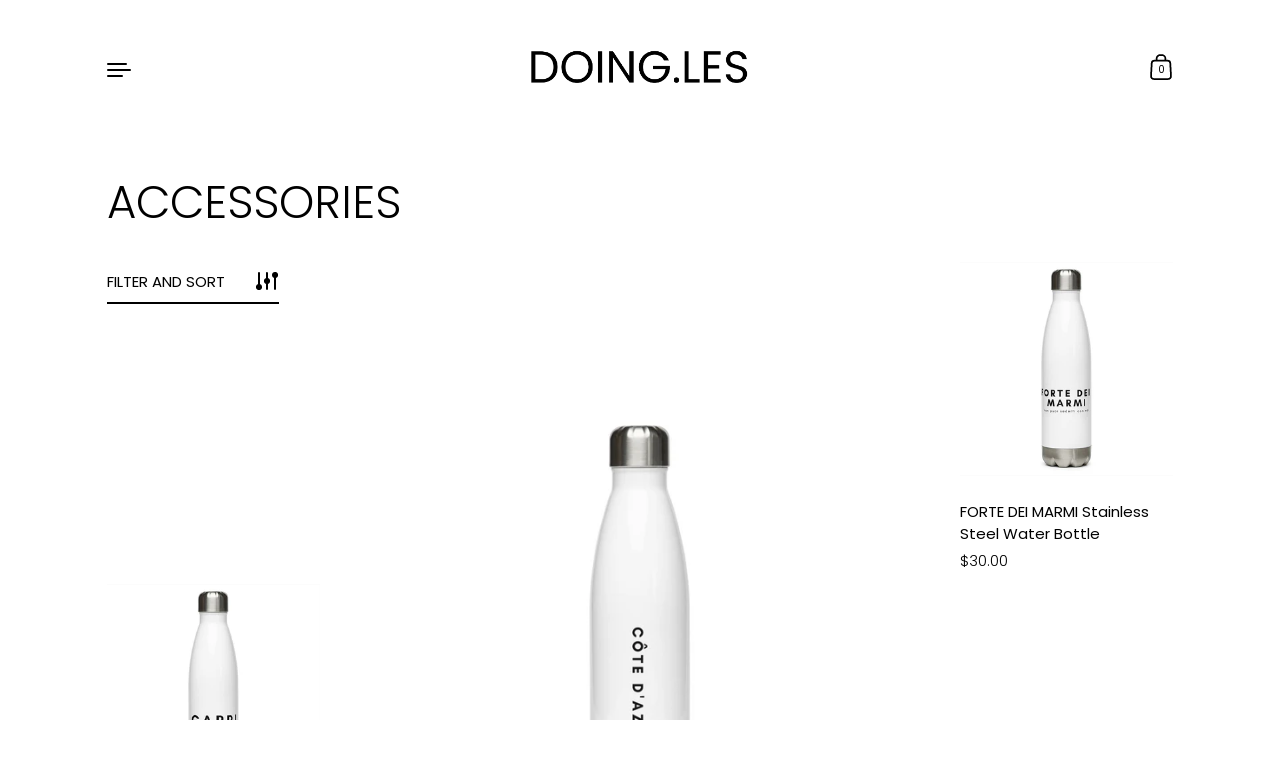

--- FILE ---
content_type: text/html; charset=utf-8
request_url: https://doing-les.com/collections/accessories?page=6
body_size: 25587
content:
<!doctype html>
<html class="no-js" lang="en">
<head>

  <meta charset="utf-8">
  <meta http-equiv="X-UA-Compatible" content="IE=edge"> 
  <meta name="viewport" content="width=device-width, initial-scale=1.0, height=device-height, minimum-scale=1.0"><link rel="shortcut icon" href="//doing-les.com/cdn/shop/files/le_champagne_est_mon_eau_11.png?crop=center&height=32&v=1695742137&width=32" type="image/png" /><title>ACCESSORIES &ndash; Page 6 &ndash; DOING-LES
</title><link rel="canonical" href="https://doing-les.com/collections/accessories?page=6"><meta property="og:type" content="product.group">
  <meta property="og:title" content="ACCESSORIES">
  <meta property="og:image" content="http://doing-les.com/cdn/shop/products/stainless-steel-water-bottle-white-17oz-front-62554875c4d9a.jpg?v=1649756283&width=1024">
  <meta property="og:image:secure_url" content="https://doing-les.com/cdn/shop/products/stainless-steel-water-bottle-white-17oz-front-62554875c4d9a.jpg?v=1649756283&width=1024">
  <meta property="og:image:width" content="1024">
  <meta property="og:image:height" content="1024"><meta property="og:url" content="https://doing-les.com/collections/accessories?page=6">
<meta property="og:site_name" content="DOING-LES">

<meta name="twitter:card" content="summary"><meta name="twitter:title" content="ACCESSORIES">
  <meta name="twitter:description" content="">
  <meta name="twitter:image" content="https://doing-les.com/cdn/shop/products/stainless-steel-water-bottle-white-17oz-front-62554875c4d9a.jpg?crop=center&height=600&v=1649756283&width=600"><script type="application/ld+json">
  {
    "@context": "http://schema.org",
    "@type": "BreadcrumbList",
  "itemListElement": [{
      "@type": "ListItem",
      "position": 1,
      "name": "Home",
      "item": "https://doing-les.com"
    },{
          "@type": "ListItem",
          "position": 2,
          "name": "ACCESSORIES",
          "item": "https://doing-les.com/collections/accessories"
        }]
  }
  </script><script type="application/ld+json">
  {
    "@context": "http://schema.org",
    "@type" : "Organization",
  "name" : "DOING-LES",
  "url" : "https://doing-les.com",
  "potentialAction": {
    "@type": "SearchAction",
    "target": "/search?q={search_term}",
    "query-input": "required name=search_term"
  }
  }
  </script><link rel="preconnect" href="https://cdn.shopify.com"><link rel="preconnect" href="https://fonts.shopifycdn.com" crossorigin><link rel="preload" as="image" href="//doing-les.com/cdn/shop/products/stainless-steel-water-bottle-white-17oz-front-62554875c4d9a.jpg?v=1649756283&width=480" imagesrcset="//doing-les.com/cdn/shop/products/stainless-steel-water-bottle-white-17oz-front-62554875c4d9a.jpg?v=1649756283&width=260 260w,//doing-les.com/cdn/shop/products/stainless-steel-water-bottle-white-17oz-front-62554875c4d9a.jpg?v=1649756283&width=320 320w,//doing-les.com/cdn/shop/products/stainless-steel-water-bottle-white-17oz-front-62554875c4d9a.jpg?v=1649756283&width=360 360w,//doing-les.com/cdn/shop/products/stainless-steel-water-bottle-white-17oz-front-62554875c4d9a.jpg?v=1649756283&width=420 420w,//doing-les.com/cdn/shop/products/stainless-steel-water-bottle-white-17oz-front-62554875c4d9a.jpg?v=1649756283&width=480 480w,//doing-les.com/cdn/shop/products/stainless-steel-water-bottle-white-17oz-front-62554875c4d9a.jpg?v=1649756283&width=640 640w,//doing-les.com/cdn/shop/products/stainless-steel-water-bottle-white-17oz-front-62554875c4d9a.jpg?v=1649756283&width=840 840w" imagesizes="(max-width: 835px) calc(50vw - 50px), (max-width: 1023px) 33vw, 25vw"><link rel="preload" as="image" href="//doing-les.com/cdn/shop/products/stainless-steel-water-bottle-white-17oz-front-625549ee24356.jpg?v=1649756658&width=480" imagesrcset="//doing-les.com/cdn/shop/products/stainless-steel-water-bottle-white-17oz-front-625549ee24356.jpg?v=1649756658&width=260 260w,//doing-les.com/cdn/shop/products/stainless-steel-water-bottle-white-17oz-front-625549ee24356.jpg?v=1649756658&width=320 320w,//doing-les.com/cdn/shop/products/stainless-steel-water-bottle-white-17oz-front-625549ee24356.jpg?v=1649756658&width=360 360w,//doing-les.com/cdn/shop/products/stainless-steel-water-bottle-white-17oz-front-625549ee24356.jpg?v=1649756658&width=420 420w,//doing-les.com/cdn/shop/products/stainless-steel-water-bottle-white-17oz-front-625549ee24356.jpg?v=1649756658&width=480 480w,//doing-les.com/cdn/shop/products/stainless-steel-water-bottle-white-17oz-front-625549ee24356.jpg?v=1649756658&width=640 640w,//doing-les.com/cdn/shop/products/stainless-steel-water-bottle-white-17oz-front-625549ee24356.jpg?v=1649756658&width=840 840w" imagesizes="(max-width: 835px) calc(50vw - 50px), (max-width: 1023px) 33vw, 25vw"><link rel="preload" as="image" href="//doing-les.com/cdn/shop/products/stainless-steel-water-bottle-white-17oz-front-6255466d9d8eb.jpg?v=1649755761&width=480" imagesrcset="//doing-les.com/cdn/shop/products/stainless-steel-water-bottle-white-17oz-front-6255466d9d8eb.jpg?v=1649755761&width=260 260w,//doing-les.com/cdn/shop/products/stainless-steel-water-bottle-white-17oz-front-6255466d9d8eb.jpg?v=1649755761&width=320 320w,//doing-les.com/cdn/shop/products/stainless-steel-water-bottle-white-17oz-front-6255466d9d8eb.jpg?v=1649755761&width=360 360w,//doing-les.com/cdn/shop/products/stainless-steel-water-bottle-white-17oz-front-6255466d9d8eb.jpg?v=1649755761&width=420 420w,//doing-les.com/cdn/shop/products/stainless-steel-water-bottle-white-17oz-front-6255466d9d8eb.jpg?v=1649755761&width=480 480w,//doing-les.com/cdn/shop/products/stainless-steel-water-bottle-white-17oz-front-6255466d9d8eb.jpg?v=1649755761&width=640 640w,//doing-les.com/cdn/shop/products/stainless-steel-water-bottle-white-17oz-front-6255466d9d8eb.jpg?v=1649755761&width=840 840w" imagesizes="(max-width: 835px) calc(50vw - 50px), (max-width: 1023px) 33vw, 25vw"><link rel="preload" href="//doing-les.com/cdn/fonts/poppins/poppins_n3.05f58335c3209cce17da4f1f1ab324ebe2982441.woff2" as="font" type="font/woff2" crossorigin><link rel="preload" href="//doing-les.com/cdn/fonts/poppins/poppins_n3.05f58335c3209cce17da4f1f1ab324ebe2982441.woff2" as="font" type="font/woff2" crossorigin><link rel="preload" href="//doing-les.com/cdn/fonts/poppins/poppins_n2.99893b093cc6b797a8baf99180056d9e77320b68.woff2" as="font" type="font/woff2" crossorigin><style>@font-face {
  font-family: Poppins;
  font-weight: 300;
  font-style: normal;
  font-display: swap;
  src: url("//doing-les.com/cdn/fonts/poppins/poppins_n3.05f58335c3209cce17da4f1f1ab324ebe2982441.woff2") format("woff2"),
       url("//doing-les.com/cdn/fonts/poppins/poppins_n3.6971368e1f131d2c8ff8e3a44a36b577fdda3ff5.woff") format("woff");
}
@font-face {
  font-family: Poppins;
  font-weight: 400;
  font-style: normal;
  font-display: swap;
  src: url("//doing-les.com/cdn/fonts/poppins/poppins_n4.0ba78fa5af9b0e1a374041b3ceaadf0a43b41362.woff2") format("woff2"),
       url("//doing-les.com/cdn/fonts/poppins/poppins_n4.214741a72ff2596839fc9760ee7a770386cf16ca.woff") format("woff");
}
@font-face {
  font-family: Poppins;
  font-weight: 300;
  font-style: normal;
  font-display: swap;
  src: url("//doing-les.com/cdn/fonts/poppins/poppins_n3.05f58335c3209cce17da4f1f1ab324ebe2982441.woff2") format("woff2"),
       url("//doing-les.com/cdn/fonts/poppins/poppins_n3.6971368e1f131d2c8ff8e3a44a36b577fdda3ff5.woff") format("woff");
}
@font-face {
  font-family: Poppins;
  font-weight: 400;
  font-style: normal;
  font-display: swap;
  src: url("//doing-les.com/cdn/fonts/poppins/poppins_n4.0ba78fa5af9b0e1a374041b3ceaadf0a43b41362.woff2") format("woff2"),
       url("//doing-les.com/cdn/fonts/poppins/poppins_n4.214741a72ff2596839fc9760ee7a770386cf16ca.woff") format("woff");
}
:root {

    /* Color variables */

    --color-text: #000000;
    --color-text-rgb: 0, 0, 0;
    --color-text-invert: #ffffff;
    --color-text-foreground: #fff;

    --color-accent: #000000;
    --color-accent-invert: #ffffff;
    --color-accent-foreground: #fff;

    --color-background: #ffffff;
    --color-background-secondary: #f5f5f5;
    --color-background-rgb: 255, 255, 255;
    --color-background-opacity: rgba(255, 255, 255, 0);
    
    --color-sales-price: #ea0000;

    --color-borders-opacity: .38;

    --color-body-text: #000000;
    --color-body: #ffffff;
    --color-bg: #ffffff;

    /* Font variables */

    --font-stack-headings: Poppins, sans-serif;
    --font-weight-headings: 300; 
    --font-weight-headings-bold:  400 ; 
    --font-style-headings: normal;

    --font-stack-body: Poppins, sans-serif;
    --font-weight-body: 300;
    --font-weight-body-bold:  400 ; 
    --font-style-body: normal;

    --base-headings-size: 27;
    --base-body-size: 15;

  }

  select, .regular-select-inner, .facets__summary {
    background-image: url("data:image/svg+xml,%0A%3Csvg width='13' height='12' viewBox='0 0 13 12' fill='none' xmlns='http://www.w3.org/2000/svg'%3E%3Cpath d='M12.5563 6.06934L6.66733 11.9583L0.77832 6.06934H7.20269H12.5563Z' fill='%23000000'/%3E%3C/svg%3E%0A") !important;
  }

</style><link rel="preload" as="script" href="//doing-les.com/cdn/shop/t/19/assets/theme.js?v=49728072927860897701710861659">
  <link rel="preload" as="style" href="//doing-les.com/cdn/shop/t/19/assets/theme.css?v=77761244827535586671710861659">
  <link href="//doing-les.com/cdn/shop/t/19/assets/theme.css?v=77761244827535586671710861659" rel="stylesheet" type="text/css" media="all" />

  <script>window.performance && window.performance.mark && window.performance.mark('shopify.content_for_header.start');</script><meta id="shopify-digital-wallet" name="shopify-digital-wallet" content="/58324811914/digital_wallets/dialog">
<meta name="shopify-checkout-api-token" content="9066a6a207f69dfec06cd110cb216821">
<meta id="in-context-paypal-metadata" data-shop-id="58324811914" data-venmo-supported="false" data-environment="production" data-locale="en_US" data-paypal-v4="true" data-currency="USD">
<link rel="alternate" type="application/atom+xml" title="Feed" href="/collections/accessories.atom" />
<link rel="prev" href="/collections/accessories?page=5">
<link rel="alternate" type="application/json+oembed" href="https://doing-les.com/collections/accessories.oembed?page=6">
<script async="async" src="/checkouts/internal/preloads.js?locale=en-US"></script>
<link rel="preconnect" href="https://shop.app" crossorigin="anonymous">
<script async="async" src="https://shop.app/checkouts/internal/preloads.js?locale=en-US&shop_id=58324811914" crossorigin="anonymous"></script>
<script id="apple-pay-shop-capabilities" type="application/json">{"shopId":58324811914,"countryCode":"US","currencyCode":"USD","merchantCapabilities":["supports3DS"],"merchantId":"gid:\/\/shopify\/Shop\/58324811914","merchantName":"DOING-LES","requiredBillingContactFields":["postalAddress","email","phone"],"requiredShippingContactFields":["postalAddress","email","phone"],"shippingType":"shipping","supportedNetworks":["visa","masterCard","amex","discover","elo","jcb"],"total":{"type":"pending","label":"DOING-LES","amount":"1.00"},"shopifyPaymentsEnabled":true,"supportsSubscriptions":true}</script>
<script id="shopify-features" type="application/json">{"accessToken":"9066a6a207f69dfec06cd110cb216821","betas":["rich-media-storefront-analytics"],"domain":"doing-les.com","predictiveSearch":true,"shopId":58324811914,"locale":"en"}</script>
<script>var Shopify = Shopify || {};
Shopify.shop = "leslowereastside.myshopify.com";
Shopify.locale = "en";
Shopify.currency = {"active":"USD","rate":"1.0"};
Shopify.country = "US";
Shopify.theme = {"name":"DOING.LES SS24 ","id":134165037194,"schema_name":"Highlight","schema_version":"2.2.1","theme_store_id":903,"role":"main"};
Shopify.theme.handle = "null";
Shopify.theme.style = {"id":null,"handle":null};
Shopify.cdnHost = "doing-les.com/cdn";
Shopify.routes = Shopify.routes || {};
Shopify.routes.root = "/";</script>
<script type="module">!function(o){(o.Shopify=o.Shopify||{}).modules=!0}(window);</script>
<script>!function(o){function n(){var o=[];function n(){o.push(Array.prototype.slice.apply(arguments))}return n.q=o,n}var t=o.Shopify=o.Shopify||{};t.loadFeatures=n(),t.autoloadFeatures=n()}(window);</script>
<script>
  window.ShopifyPay = window.ShopifyPay || {};
  window.ShopifyPay.apiHost = "shop.app\/pay";
  window.ShopifyPay.redirectState = null;
</script>
<script id="shop-js-analytics" type="application/json">{"pageType":"collection"}</script>
<script defer="defer" async type="module" src="//doing-les.com/cdn/shopifycloud/shop-js/modules/v2/client.init-shop-cart-sync_C5BV16lS.en.esm.js"></script>
<script defer="defer" async type="module" src="//doing-les.com/cdn/shopifycloud/shop-js/modules/v2/chunk.common_CygWptCX.esm.js"></script>
<script type="module">
  await import("//doing-les.com/cdn/shopifycloud/shop-js/modules/v2/client.init-shop-cart-sync_C5BV16lS.en.esm.js");
await import("//doing-les.com/cdn/shopifycloud/shop-js/modules/v2/chunk.common_CygWptCX.esm.js");

  window.Shopify.SignInWithShop?.initShopCartSync?.({"fedCMEnabled":true,"windoidEnabled":true});

</script>
<script>
  window.Shopify = window.Shopify || {};
  if (!window.Shopify.featureAssets) window.Shopify.featureAssets = {};
  window.Shopify.featureAssets['shop-js'] = {"shop-cart-sync":["modules/v2/client.shop-cart-sync_ZFArdW7E.en.esm.js","modules/v2/chunk.common_CygWptCX.esm.js"],"init-fed-cm":["modules/v2/client.init-fed-cm_CmiC4vf6.en.esm.js","modules/v2/chunk.common_CygWptCX.esm.js"],"shop-button":["modules/v2/client.shop-button_tlx5R9nI.en.esm.js","modules/v2/chunk.common_CygWptCX.esm.js"],"shop-cash-offers":["modules/v2/client.shop-cash-offers_DOA2yAJr.en.esm.js","modules/v2/chunk.common_CygWptCX.esm.js","modules/v2/chunk.modal_D71HUcav.esm.js"],"init-windoid":["modules/v2/client.init-windoid_sURxWdc1.en.esm.js","modules/v2/chunk.common_CygWptCX.esm.js"],"shop-toast-manager":["modules/v2/client.shop-toast-manager_ClPi3nE9.en.esm.js","modules/v2/chunk.common_CygWptCX.esm.js"],"init-shop-email-lookup-coordinator":["modules/v2/client.init-shop-email-lookup-coordinator_B8hsDcYM.en.esm.js","modules/v2/chunk.common_CygWptCX.esm.js"],"init-shop-cart-sync":["modules/v2/client.init-shop-cart-sync_C5BV16lS.en.esm.js","modules/v2/chunk.common_CygWptCX.esm.js"],"avatar":["modules/v2/client.avatar_BTnouDA3.en.esm.js"],"pay-button":["modules/v2/client.pay-button_FdsNuTd3.en.esm.js","modules/v2/chunk.common_CygWptCX.esm.js"],"init-customer-accounts":["modules/v2/client.init-customer-accounts_DxDtT_ad.en.esm.js","modules/v2/client.shop-login-button_C5VAVYt1.en.esm.js","modules/v2/chunk.common_CygWptCX.esm.js","modules/v2/chunk.modal_D71HUcav.esm.js"],"init-shop-for-new-customer-accounts":["modules/v2/client.init-shop-for-new-customer-accounts_ChsxoAhi.en.esm.js","modules/v2/client.shop-login-button_C5VAVYt1.en.esm.js","modules/v2/chunk.common_CygWptCX.esm.js","modules/v2/chunk.modal_D71HUcav.esm.js"],"shop-login-button":["modules/v2/client.shop-login-button_C5VAVYt1.en.esm.js","modules/v2/chunk.common_CygWptCX.esm.js","modules/v2/chunk.modal_D71HUcav.esm.js"],"init-customer-accounts-sign-up":["modules/v2/client.init-customer-accounts-sign-up_CPSyQ0Tj.en.esm.js","modules/v2/client.shop-login-button_C5VAVYt1.en.esm.js","modules/v2/chunk.common_CygWptCX.esm.js","modules/v2/chunk.modal_D71HUcav.esm.js"],"shop-follow-button":["modules/v2/client.shop-follow-button_Cva4Ekp9.en.esm.js","modules/v2/chunk.common_CygWptCX.esm.js","modules/v2/chunk.modal_D71HUcav.esm.js"],"checkout-modal":["modules/v2/client.checkout-modal_BPM8l0SH.en.esm.js","modules/v2/chunk.common_CygWptCX.esm.js","modules/v2/chunk.modal_D71HUcav.esm.js"],"lead-capture":["modules/v2/client.lead-capture_Bi8yE_yS.en.esm.js","modules/v2/chunk.common_CygWptCX.esm.js","modules/v2/chunk.modal_D71HUcav.esm.js"],"shop-login":["modules/v2/client.shop-login_D6lNrXab.en.esm.js","modules/v2/chunk.common_CygWptCX.esm.js","modules/v2/chunk.modal_D71HUcav.esm.js"],"payment-terms":["modules/v2/client.payment-terms_CZxnsJam.en.esm.js","modules/v2/chunk.common_CygWptCX.esm.js","modules/v2/chunk.modal_D71HUcav.esm.js"]};
</script>
<script>(function() {
  var isLoaded = false;
  function asyncLoad() {
    if (isLoaded) return;
    isLoaded = true;
    var urls = ["https:\/\/cdn.one.store\/javascript\/dist\/1.0\/jcr-widget.js?account_id=shopify:leslowereastside.myshopify.com\u0026shop=leslowereastside.myshopify.com","\/\/cdn.shopify.com\/proxy\/d40ee16b8c12869656b675f6b24e072aee875950e4ac87e5290f82c195541f24\/static.cdn.printful.com\/static\/js\/external\/shopify-product-customizer.js?v=0.28\u0026shop=leslowereastside.myshopify.com\u0026sp-cache-control=cHVibGljLCBtYXgtYWdlPTkwMA"];
    for (var i = 0; i < urls.length; i++) {
      var s = document.createElement('script');
      s.type = 'text/javascript';
      s.async = true;
      s.src = urls[i];
      var x = document.getElementsByTagName('script')[0];
      x.parentNode.insertBefore(s, x);
    }
  };
  if(window.attachEvent) {
    window.attachEvent('onload', asyncLoad);
  } else {
    window.addEventListener('load', asyncLoad, false);
  }
})();</script>
<script id="__st">var __st={"a":58324811914,"offset":-18000,"reqid":"6d1961d0-4d55-4008-88de-75be6d7b5fdd-1768648374","pageurl":"doing-les.com\/collections\/accessories?page=6","u":"24fda9818e30","p":"collection","rtyp":"collection","rid":271195537546};</script>
<script>window.ShopifyPaypalV4VisibilityTracking = true;</script>
<script id="captcha-bootstrap">!function(){'use strict';const t='contact',e='account',n='new_comment',o=[[t,t],['blogs',n],['comments',n],[t,'customer']],c=[[e,'customer_login'],[e,'guest_login'],[e,'recover_customer_password'],[e,'create_customer']],r=t=>t.map((([t,e])=>`form[action*='/${t}']:not([data-nocaptcha='true']) input[name='form_type'][value='${e}']`)).join(','),a=t=>()=>t?[...document.querySelectorAll(t)].map((t=>t.form)):[];function s(){const t=[...o],e=r(t);return a(e)}const i='password',u='form_key',d=['recaptcha-v3-token','g-recaptcha-response','h-captcha-response',i],f=()=>{try{return window.sessionStorage}catch{return}},m='__shopify_v',_=t=>t.elements[u];function p(t,e,n=!1){try{const o=window.sessionStorage,c=JSON.parse(o.getItem(e)),{data:r}=function(t){const{data:e,action:n}=t;return t[m]||n?{data:e,action:n}:{data:t,action:n}}(c);for(const[e,n]of Object.entries(r))t.elements[e]&&(t.elements[e].value=n);n&&o.removeItem(e)}catch(o){console.error('form repopulation failed',{error:o})}}const l='form_type',E='cptcha';function T(t){t.dataset[E]=!0}const w=window,h=w.document,L='Shopify',v='ce_forms',y='captcha';let A=!1;((t,e)=>{const n=(g='f06e6c50-85a8-45c8-87d0-21a2b65856fe',I='https://cdn.shopify.com/shopifycloud/storefront-forms-hcaptcha/ce_storefront_forms_captcha_hcaptcha.v1.5.2.iife.js',D={infoText:'Protected by hCaptcha',privacyText:'Privacy',termsText:'Terms'},(t,e,n)=>{const o=w[L][v],c=o.bindForm;if(c)return c(t,g,e,D).then(n);var r;o.q.push([[t,g,e,D],n]),r=I,A||(h.body.append(Object.assign(h.createElement('script'),{id:'captcha-provider',async:!0,src:r})),A=!0)});var g,I,D;w[L]=w[L]||{},w[L][v]=w[L][v]||{},w[L][v].q=[],w[L][y]=w[L][y]||{},w[L][y].protect=function(t,e){n(t,void 0,e),T(t)},Object.freeze(w[L][y]),function(t,e,n,w,h,L){const[v,y,A,g]=function(t,e,n){const i=e?o:[],u=t?c:[],d=[...i,...u],f=r(d),m=r(i),_=r(d.filter((([t,e])=>n.includes(e))));return[a(f),a(m),a(_),s()]}(w,h,L),I=t=>{const e=t.target;return e instanceof HTMLFormElement?e:e&&e.form},D=t=>v().includes(t);t.addEventListener('submit',(t=>{const e=I(t);if(!e)return;const n=D(e)&&!e.dataset.hcaptchaBound&&!e.dataset.recaptchaBound,o=_(e),c=g().includes(e)&&(!o||!o.value);(n||c)&&t.preventDefault(),c&&!n&&(function(t){try{if(!f())return;!function(t){const e=f();if(!e)return;const n=_(t);if(!n)return;const o=n.value;o&&e.removeItem(o)}(t);const e=Array.from(Array(32),(()=>Math.random().toString(36)[2])).join('');!function(t,e){_(t)||t.append(Object.assign(document.createElement('input'),{type:'hidden',name:u})),t.elements[u].value=e}(t,e),function(t,e){const n=f();if(!n)return;const o=[...t.querySelectorAll(`input[type='${i}']`)].map((({name:t})=>t)),c=[...d,...o],r={};for(const[a,s]of new FormData(t).entries())c.includes(a)||(r[a]=s);n.setItem(e,JSON.stringify({[m]:1,action:t.action,data:r}))}(t,e)}catch(e){console.error('failed to persist form',e)}}(e),e.submit())}));const S=(t,e)=>{t&&!t.dataset[E]&&(n(t,e.some((e=>e===t))),T(t))};for(const o of['focusin','change'])t.addEventListener(o,(t=>{const e=I(t);D(e)&&S(e,y())}));const B=e.get('form_key'),M=e.get(l),P=B&&M;t.addEventListener('DOMContentLoaded',(()=>{const t=y();if(P)for(const e of t)e.elements[l].value===M&&p(e,B);[...new Set([...A(),...v().filter((t=>'true'===t.dataset.shopifyCaptcha))])].forEach((e=>S(e,t)))}))}(h,new URLSearchParams(w.location.search),n,t,e,['guest_login'])})(!0,!0)}();</script>
<script integrity="sha256-4kQ18oKyAcykRKYeNunJcIwy7WH5gtpwJnB7kiuLZ1E=" data-source-attribution="shopify.loadfeatures" defer="defer" src="//doing-les.com/cdn/shopifycloud/storefront/assets/storefront/load_feature-a0a9edcb.js" crossorigin="anonymous"></script>
<script crossorigin="anonymous" defer="defer" src="//doing-les.com/cdn/shopifycloud/storefront/assets/shopify_pay/storefront-65b4c6d7.js?v=20250812"></script>
<script data-source-attribution="shopify.dynamic_checkout.dynamic.init">var Shopify=Shopify||{};Shopify.PaymentButton=Shopify.PaymentButton||{isStorefrontPortableWallets:!0,init:function(){window.Shopify.PaymentButton.init=function(){};var t=document.createElement("script");t.src="https://doing-les.com/cdn/shopifycloud/portable-wallets/latest/portable-wallets.en.js",t.type="module",document.head.appendChild(t)}};
</script>
<script data-source-attribution="shopify.dynamic_checkout.buyer_consent">
  function portableWalletsHideBuyerConsent(e){var t=document.getElementById("shopify-buyer-consent"),n=document.getElementById("shopify-subscription-policy-button");t&&n&&(t.classList.add("hidden"),t.setAttribute("aria-hidden","true"),n.removeEventListener("click",e))}function portableWalletsShowBuyerConsent(e){var t=document.getElementById("shopify-buyer-consent"),n=document.getElementById("shopify-subscription-policy-button");t&&n&&(t.classList.remove("hidden"),t.removeAttribute("aria-hidden"),n.addEventListener("click",e))}window.Shopify?.PaymentButton&&(window.Shopify.PaymentButton.hideBuyerConsent=portableWalletsHideBuyerConsent,window.Shopify.PaymentButton.showBuyerConsent=portableWalletsShowBuyerConsent);
</script>
<script data-source-attribution="shopify.dynamic_checkout.cart.bootstrap">document.addEventListener("DOMContentLoaded",(function(){function t(){return document.querySelector("shopify-accelerated-checkout-cart, shopify-accelerated-checkout")}if(t())Shopify.PaymentButton.init();else{new MutationObserver((function(e,n){t()&&(Shopify.PaymentButton.init(),n.disconnect())})).observe(document.body,{childList:!0,subtree:!0})}}));
</script>
<link id="shopify-accelerated-checkout-styles" rel="stylesheet" media="screen" href="https://doing-les.com/cdn/shopifycloud/portable-wallets/latest/accelerated-checkout-backwards-compat.css" crossorigin="anonymous">
<style id="shopify-accelerated-checkout-cart">
        #shopify-buyer-consent {
  margin-top: 1em;
  display: inline-block;
  width: 100%;
}

#shopify-buyer-consent.hidden {
  display: none;
}

#shopify-subscription-policy-button {
  background: none;
  border: none;
  padding: 0;
  text-decoration: underline;
  font-size: inherit;
  cursor: pointer;
}

#shopify-subscription-policy-button::before {
  box-shadow: none;
}

      </style>

<script>window.performance && window.performance.mark && window.performance.mark('shopify.content_for_header.end');</script>
<script>
    const ProductHeaderHelper = productSelector => {
      const originalHeader = document.querySelector(`${productSelector} .product__header`);
      let duplicateHeader = document.createElement('div');
      duplicateHeader.classList = 'product__header-mobile hide smaller-lap--show-block';
      duplicateHeader.innerHTML = document.querySelector(`${productSelector} product-header`).innerHTML;
      duplicateHeader.querySelector('.product__price').id = "";
      document.querySelector(`${productSelector}`).prepend(duplicateHeader);
      duplicateHeader = duplicateHeader.querySelector('.product__header');
      const headerObserver = new MutationObserver(mutations=>{
        for ( const mutation of mutations ) {
          duplicateHeader.innerHTML = originalHeader.innerHTML;
        }
      });
      headerObserver.observe(originalHeader,{ attributes: false, childList: true, subtree: true })
    }
  </script>

  <noscript>
    <link href="//doing-les.com/cdn/shop/t/19/assets/theme-noscript.css?v=49433206297943175351710861659" rel="stylesheet" type="text/css" media="all" />
  </noscript>


 <!-- roartheme: Terms and Conditions Checkbox app -->
<link href="https://monorail-edge.shopifysvc.com" rel="dns-prefetch">
<script>(function(){if ("sendBeacon" in navigator && "performance" in window) {try {var session_token_from_headers = performance.getEntriesByType('navigation')[0].serverTiming.find(x => x.name == '_s').description;} catch {var session_token_from_headers = undefined;}var session_cookie_matches = document.cookie.match(/_shopify_s=([^;]*)/);var session_token_from_cookie = session_cookie_matches && session_cookie_matches.length === 2 ? session_cookie_matches[1] : "";var session_token = session_token_from_headers || session_token_from_cookie || "";function handle_abandonment_event(e) {var entries = performance.getEntries().filter(function(entry) {return /monorail-edge.shopifysvc.com/.test(entry.name);});if (!window.abandonment_tracked && entries.length === 0) {window.abandonment_tracked = true;var currentMs = Date.now();var navigation_start = performance.timing.navigationStart;var payload = {shop_id: 58324811914,url: window.location.href,navigation_start,duration: currentMs - navigation_start,session_token,page_type: "collection"};window.navigator.sendBeacon("https://monorail-edge.shopifysvc.com/v1/produce", JSON.stringify({schema_id: "online_store_buyer_site_abandonment/1.1",payload: payload,metadata: {event_created_at_ms: currentMs,event_sent_at_ms: currentMs}}));}}window.addEventListener('pagehide', handle_abandonment_event);}}());</script>
<script id="web-pixels-manager-setup">(function e(e,d,r,n,o){if(void 0===o&&(o={}),!Boolean(null===(a=null===(i=window.Shopify)||void 0===i?void 0:i.analytics)||void 0===a?void 0:a.replayQueue)){var i,a;window.Shopify=window.Shopify||{};var t=window.Shopify;t.analytics=t.analytics||{};var s=t.analytics;s.replayQueue=[],s.publish=function(e,d,r){return s.replayQueue.push([e,d,r]),!0};try{self.performance.mark("wpm:start")}catch(e){}var l=function(){var e={modern:/Edge?\/(1{2}[4-9]|1[2-9]\d|[2-9]\d{2}|\d{4,})\.\d+(\.\d+|)|Firefox\/(1{2}[4-9]|1[2-9]\d|[2-9]\d{2}|\d{4,})\.\d+(\.\d+|)|Chrom(ium|e)\/(9{2}|\d{3,})\.\d+(\.\d+|)|(Maci|X1{2}).+ Version\/(15\.\d+|(1[6-9]|[2-9]\d|\d{3,})\.\d+)([,.]\d+|)( \(\w+\)|)( Mobile\/\w+|) Safari\/|Chrome.+OPR\/(9{2}|\d{3,})\.\d+\.\d+|(CPU[ +]OS|iPhone[ +]OS|CPU[ +]iPhone|CPU IPhone OS|CPU iPad OS)[ +]+(15[._]\d+|(1[6-9]|[2-9]\d|\d{3,})[._]\d+)([._]\d+|)|Android:?[ /-](13[3-9]|1[4-9]\d|[2-9]\d{2}|\d{4,})(\.\d+|)(\.\d+|)|Android.+Firefox\/(13[5-9]|1[4-9]\d|[2-9]\d{2}|\d{4,})\.\d+(\.\d+|)|Android.+Chrom(ium|e)\/(13[3-9]|1[4-9]\d|[2-9]\d{2}|\d{4,})\.\d+(\.\d+|)|SamsungBrowser\/([2-9]\d|\d{3,})\.\d+/,legacy:/Edge?\/(1[6-9]|[2-9]\d|\d{3,})\.\d+(\.\d+|)|Firefox\/(5[4-9]|[6-9]\d|\d{3,})\.\d+(\.\d+|)|Chrom(ium|e)\/(5[1-9]|[6-9]\d|\d{3,})\.\d+(\.\d+|)([\d.]+$|.*Safari\/(?![\d.]+ Edge\/[\d.]+$))|(Maci|X1{2}).+ Version\/(10\.\d+|(1[1-9]|[2-9]\d|\d{3,})\.\d+)([,.]\d+|)( \(\w+\)|)( Mobile\/\w+|) Safari\/|Chrome.+OPR\/(3[89]|[4-9]\d|\d{3,})\.\d+\.\d+|(CPU[ +]OS|iPhone[ +]OS|CPU[ +]iPhone|CPU IPhone OS|CPU iPad OS)[ +]+(10[._]\d+|(1[1-9]|[2-9]\d|\d{3,})[._]\d+)([._]\d+|)|Android:?[ /-](13[3-9]|1[4-9]\d|[2-9]\d{2}|\d{4,})(\.\d+|)(\.\d+|)|Mobile Safari.+OPR\/([89]\d|\d{3,})\.\d+\.\d+|Android.+Firefox\/(13[5-9]|1[4-9]\d|[2-9]\d{2}|\d{4,})\.\d+(\.\d+|)|Android.+Chrom(ium|e)\/(13[3-9]|1[4-9]\d|[2-9]\d{2}|\d{4,})\.\d+(\.\d+|)|Android.+(UC? ?Browser|UCWEB|U3)[ /]?(15\.([5-9]|\d{2,})|(1[6-9]|[2-9]\d|\d{3,})\.\d+)\.\d+|SamsungBrowser\/(5\.\d+|([6-9]|\d{2,})\.\d+)|Android.+MQ{2}Browser\/(14(\.(9|\d{2,})|)|(1[5-9]|[2-9]\d|\d{3,})(\.\d+|))(\.\d+|)|K[Aa][Ii]OS\/(3\.\d+|([4-9]|\d{2,})\.\d+)(\.\d+|)/},d=e.modern,r=e.legacy,n=navigator.userAgent;return n.match(d)?"modern":n.match(r)?"legacy":"unknown"}(),u="modern"===l?"modern":"legacy",c=(null!=n?n:{modern:"",legacy:""})[u],f=function(e){return[e.baseUrl,"/wpm","/b",e.hashVersion,"modern"===e.buildTarget?"m":"l",".js"].join("")}({baseUrl:d,hashVersion:r,buildTarget:u}),m=function(e){var d=e.version,r=e.bundleTarget,n=e.surface,o=e.pageUrl,i=e.monorailEndpoint;return{emit:function(e){var a=e.status,t=e.errorMsg,s=(new Date).getTime(),l=JSON.stringify({metadata:{event_sent_at_ms:s},events:[{schema_id:"web_pixels_manager_load/3.1",payload:{version:d,bundle_target:r,page_url:o,status:a,surface:n,error_msg:t},metadata:{event_created_at_ms:s}}]});if(!i)return console&&console.warn&&console.warn("[Web Pixels Manager] No Monorail endpoint provided, skipping logging."),!1;try{return self.navigator.sendBeacon.bind(self.navigator)(i,l)}catch(e){}var u=new XMLHttpRequest;try{return u.open("POST",i,!0),u.setRequestHeader("Content-Type","text/plain"),u.send(l),!0}catch(e){return console&&console.warn&&console.warn("[Web Pixels Manager] Got an unhandled error while logging to Monorail."),!1}}}}({version:r,bundleTarget:l,surface:e.surface,pageUrl:self.location.href,monorailEndpoint:e.monorailEndpoint});try{o.browserTarget=l,function(e){var d=e.src,r=e.async,n=void 0===r||r,o=e.onload,i=e.onerror,a=e.sri,t=e.scriptDataAttributes,s=void 0===t?{}:t,l=document.createElement("script"),u=document.querySelector("head"),c=document.querySelector("body");if(l.async=n,l.src=d,a&&(l.integrity=a,l.crossOrigin="anonymous"),s)for(var f in s)if(Object.prototype.hasOwnProperty.call(s,f))try{l.dataset[f]=s[f]}catch(e){}if(o&&l.addEventListener("load",o),i&&l.addEventListener("error",i),u)u.appendChild(l);else{if(!c)throw new Error("Did not find a head or body element to append the script");c.appendChild(l)}}({src:f,async:!0,onload:function(){if(!function(){var e,d;return Boolean(null===(d=null===(e=window.Shopify)||void 0===e?void 0:e.analytics)||void 0===d?void 0:d.initialized)}()){var d=window.webPixelsManager.init(e)||void 0;if(d){var r=window.Shopify.analytics;r.replayQueue.forEach((function(e){var r=e[0],n=e[1],o=e[2];d.publishCustomEvent(r,n,o)})),r.replayQueue=[],r.publish=d.publishCustomEvent,r.visitor=d.visitor,r.initialized=!0}}},onerror:function(){return m.emit({status:"failed",errorMsg:"".concat(f," has failed to load")})},sri:function(e){var d=/^sha384-[A-Za-z0-9+/=]+$/;return"string"==typeof e&&d.test(e)}(c)?c:"",scriptDataAttributes:o}),m.emit({status:"loading"})}catch(e){m.emit({status:"failed",errorMsg:(null==e?void 0:e.message)||"Unknown error"})}}})({shopId: 58324811914,storefrontBaseUrl: "https://doing-les.com",extensionsBaseUrl: "https://extensions.shopifycdn.com/cdn/shopifycloud/web-pixels-manager",monorailEndpoint: "https://monorail-edge.shopifysvc.com/unstable/produce_batch",surface: "storefront-renderer",enabledBetaFlags: ["2dca8a86"],webPixelsConfigList: [{"id":"98107530","configuration":"{\"tagID\":\"2612558153954\"}","eventPayloadVersion":"v1","runtimeContext":"STRICT","scriptVersion":"18031546ee651571ed29edbe71a3550b","type":"APP","apiClientId":3009811,"privacyPurposes":["ANALYTICS","MARKETING","SALE_OF_DATA"],"dataSharingAdjustments":{"protectedCustomerApprovalScopes":["read_customer_address","read_customer_email","read_customer_name","read_customer_personal_data","read_customer_phone"]}},{"id":"shopify-app-pixel","configuration":"{}","eventPayloadVersion":"v1","runtimeContext":"STRICT","scriptVersion":"0450","apiClientId":"shopify-pixel","type":"APP","privacyPurposes":["ANALYTICS","MARKETING"]},{"id":"shopify-custom-pixel","eventPayloadVersion":"v1","runtimeContext":"LAX","scriptVersion":"0450","apiClientId":"shopify-pixel","type":"CUSTOM","privacyPurposes":["ANALYTICS","MARKETING"]}],isMerchantRequest: false,initData: {"shop":{"name":"DOING-LES","paymentSettings":{"currencyCode":"USD"},"myshopifyDomain":"leslowereastside.myshopify.com","countryCode":"US","storefrontUrl":"https:\/\/doing-les.com"},"customer":null,"cart":null,"checkout":null,"productVariants":[],"purchasingCompany":null},},"https://doing-les.com/cdn","fcfee988w5aeb613cpc8e4bc33m6693e112",{"modern":"","legacy":""},{"shopId":"58324811914","storefrontBaseUrl":"https:\/\/doing-les.com","extensionBaseUrl":"https:\/\/extensions.shopifycdn.com\/cdn\/shopifycloud\/web-pixels-manager","surface":"storefront-renderer","enabledBetaFlags":"[\"2dca8a86\"]","isMerchantRequest":"false","hashVersion":"fcfee988w5aeb613cpc8e4bc33m6693e112","publish":"custom","events":"[[\"page_viewed\",{}],[\"collection_viewed\",{\"collection\":{\"id\":\"271195537546\",\"title\":\"ACCESSORIES\",\"productVariants\":[{\"price\":{\"amount\":30.0,\"currencyCode\":\"USD\"},\"product\":{\"title\":\"CAPRI Stainless Steel Water Bottle\",\"vendor\":\"DOING-LES\",\"id\":\"6823916339338\",\"untranslatedTitle\":\"CAPRI Stainless Steel Water Bottle\",\"url\":\"\/products\/doing-les-capri-stainless-steel-water-bottle\",\"type\":\"BOTTLE\"},\"id\":\"41007633170570\",\"image\":{\"src\":\"\/\/doing-les.com\/cdn\/shop\/products\/stainless-steel-water-bottle-white-17oz-front-62554875c4d9a.jpg?v=1649756283\"},\"sku\":\"2694433_10798\",\"title\":\"Default Title\",\"untranslatedTitle\":\"Default Title\"},{\"price\":{\"amount\":30.0,\"currencyCode\":\"USD\"},\"product\":{\"title\":\"CÔTE D'AZUR Stainless Steel Water Bottle\",\"vendor\":\"DOING-LES\",\"id\":\"6823916109962\",\"untranslatedTitle\":\"CÔTE D'AZUR Stainless Steel Water Bottle\",\"url\":\"\/products\/doing-les-cote-dazur-stainless-steel-water-bottle\",\"type\":\"BOTTLE\"},\"id\":\"41007631892618\",\"image\":{\"src\":\"\/\/doing-les.com\/cdn\/shop\/products\/stainless-steel-water-bottle-white-17oz-front-625549ee24356.jpg?v=1649756658\"},\"sku\":\"3666074_10798\",\"title\":\"Default Title\",\"untranslatedTitle\":\"Default Title\"},{\"price\":{\"amount\":30.0,\"currencyCode\":\"USD\"},\"product\":{\"title\":\"FORTE DEI MARMI Stainless Steel Water Bottle\",\"vendor\":\"DOING-LES\",\"id\":\"6823912734858\",\"untranslatedTitle\":\"FORTE DEI MARMI Stainless Steel Water Bottle\",\"url\":\"\/products\/doing-les-forte-dei-marmi-stainless-steel-water-bottle\",\"type\":\"BOTTLE\"},\"id\":\"41007623700618\",\"image\":{\"src\":\"\/\/doing-les.com\/cdn\/shop\/products\/stainless-steel-water-bottle-white-17oz-front-6255466d9d8eb.jpg?v=1649755761\"},\"sku\":\"1076861_10798\",\"title\":\"Default Title\",\"untranslatedTitle\":\"Default Title\"},{\"price\":{\"amount\":40.0,\"currencyCode\":\"USD\"},\"product\":{\"title\":\"FORTE DEI MARMI Drawstring Bag\",\"vendor\":\"DOING-LES\",\"id\":\"6823911063690\",\"untranslatedTitle\":\"FORTE DEI MARMI Drawstring Bag\",\"url\":\"\/products\/doing-les-forte-dei-marmi-drawstring-bag\",\"type\":\"BAG\"},\"id\":\"41007611314314\",\"image\":{\"src\":\"\/\/doing-les.com\/cdn\/shop\/products\/IMG_4489.png?v=1649836752\"},\"sku\":\"6282240_8894\",\"title\":\"Default Title\",\"untranslatedTitle\":\"Default Title\"},{\"price\":{\"amount\":50.0,\"currencyCode\":\"USD\"},\"product\":{\"title\":\"FORTE DEI MARMI Beach Towel\",\"vendor\":\"DOING-LES\",\"id\":\"6823087440010\",\"untranslatedTitle\":\"FORTE DEI MARMI Beach Towel\",\"url\":\"\/products\/doing-les-forte-dei-marmi-towel\",\"type\":\"TOWEL\"},\"id\":\"41003304976522\",\"image\":{\"src\":\"\/\/doing-les.com\/cdn\/shop\/products\/sublimated-towel-white-30x60-flat-62540ce652a47.jpg?v=1649675902\"},\"sku\":\"1215197_8874\",\"title\":\"Default Title\",\"untranslatedTitle\":\"Default Title\"},{\"price\":{\"amount\":50.0,\"currencyCode\":\"USD\"},\"product\":{\"title\":\"CÔTE D'AZUR Beach Towel\",\"vendor\":\"DOING-LES\",\"id\":\"6823073185930\",\"untranslatedTitle\":\"CÔTE D'AZUR Beach Towel\",\"url\":\"\/products\/doeing-les-cote-dazur-towel\",\"type\":\"TOWEL\"},\"id\":\"41003030151306\",\"image\":{\"src\":\"\/\/doing-les.com\/cdn\/shop\/products\/sublimated-towel-white-30x60-flat-625405f231fca.jpg?v=1649674015\"},\"sku\":\"1248764_8874\",\"title\":\"Default Title\",\"untranslatedTitle\":\"Default Title\"},{\"price\":{\"amount\":40.0,\"currencyCode\":\"USD\"},\"product\":{\"title\":\"RETREAT Drawstring Bag\",\"vendor\":\"DOING-LES\",\"id\":\"6820838506634\",\"untranslatedTitle\":\"RETREAT Drawstring Bag\",\"url\":\"\/products\/doing-les-retreat-drawstring-bag\",\"type\":\"BAG\"},\"id\":\"40994023178378\",\"image\":{\"src\":\"\/\/doing-les.com\/cdn\/shop\/products\/IMG_4330.jpg?v=1649666356\"},\"sku\":\"2026093_8894\",\"title\":\"Default Title\",\"untranslatedTitle\":\"Default Title\"},{\"price\":{\"amount\":50.0,\"currencyCode\":\"USD\"},\"product\":{\"title\":\"AMALFI Beach Towel\",\"vendor\":\"DOING-LES\",\"id\":\"6820343054474\",\"untranslatedTitle\":\"AMALFI Beach Towel\",\"url\":\"\/products\/doing-les-amalfi-towel\",\"type\":\"TOWEL\"},\"id\":\"40991464358026\",\"image\":{\"src\":\"\/\/doing-les.com\/cdn\/shop\/products\/sublimated-towel-white-30x60-flat-624f289f2851b.jpg?v=1711039116\"},\"sku\":\"2758252_8874\",\"title\":\"Default Title\",\"untranslatedTitle\":\"Default Title\"},{\"price\":{\"amount\":50.0,\"currencyCode\":\"USD\"},\"product\":{\"title\":\"IBIZA Beach Towel\",\"vendor\":\"DOING-LES\",\"id\":\"6818150711434\",\"untranslatedTitle\":\"IBIZA Beach Towel\",\"url\":\"\/products\/doingles-ibiza-towel\",\"type\":\"TOWEL\"},\"id\":\"40980660387978\",\"image\":{\"src\":\"\/\/doing-les.com\/cdn\/shop\/products\/sublimated-towel-white-30x60-flat-6253f18a4730a.jpg?v=1711039552\"},\"sku\":\"8164591_8874\",\"title\":\"Default Title\",\"untranslatedTitle\":\"Default Title\"},{\"price\":{\"amount\":50.0,\"currencyCode\":\"USD\"},\"product\":{\"title\":\"PORTO CERVO Beach Towel\",\"vendor\":\"DOING-LES\",\"id\":\"6818148614282\",\"untranslatedTitle\":\"PORTO CERVO Beach Towel\",\"url\":\"\/products\/doingles-porto-cervo-towel\",\"type\":\"TOWEL\"},\"id\":\"40980647051402\",\"image\":{\"src\":\"\/\/doing-les.com\/cdn\/shop\/products\/sublimated-towel-white-30x60-flat-6253f2ee665a6.jpg?v=1649671956\"},\"sku\":\"5040546_8874\",\"title\":\"Default Title\",\"untranslatedTitle\":\"Default Title\"},{\"price\":{\"amount\":50.0,\"currencyCode\":\"USD\"},\"product\":{\"title\":\"CANNES  Beach Towel\",\"vendor\":\"DOING-LES\",\"id\":\"6818147270794\",\"untranslatedTitle\":\"CANNES  Beach Towel\",\"url\":\"\/products\/doingles-cannes-towel\",\"type\":\"TOWEL\"},\"id\":\"40980638859402\",\"image\":{\"src\":\"\/\/doing-les.com\/cdn\/shop\/products\/sublimated-towel-white-30x60-flat-625403330c913.jpg?v=1711039570\"},\"sku\":\"9628057_8874\",\"title\":\"Default Title\",\"untranslatedTitle\":\"Default Title\"},{\"price\":{\"amount\":50.0,\"currencyCode\":\"USD\"},\"product\":{\"title\":\"CAPRI BEACH Towel\",\"vendor\":\"DOING-LES\",\"id\":\"6817317126282\",\"untranslatedTitle\":\"CAPRI BEACH Towel\",\"url\":\"\/products\/doingles-capri-towel\",\"type\":\"TOWEL\"},\"id\":\"40969487417482\",\"image\":{\"src\":\"\/\/doing-les.com\/cdn\/shop\/products\/sublimated-towel-white-30x60-beach-6253f3885cde0.jpg?v=1711444822\"},\"sku\":\"1517112_8874\",\"title\":\"Default Title\",\"untranslatedTitle\":\"Default Title\"}]}}]]"});</script><script>
  window.ShopifyAnalytics = window.ShopifyAnalytics || {};
  window.ShopifyAnalytics.meta = window.ShopifyAnalytics.meta || {};
  window.ShopifyAnalytics.meta.currency = 'USD';
  var meta = {"products":[{"id":6823916339338,"gid":"gid:\/\/shopify\/Product\/6823916339338","vendor":"DOING-LES","type":"BOTTLE","handle":"doing-les-capri-stainless-steel-water-bottle","variants":[{"id":41007633170570,"price":3000,"name":"CAPRI Stainless Steel Water Bottle","public_title":null,"sku":"2694433_10798"}],"remote":false},{"id":6823916109962,"gid":"gid:\/\/shopify\/Product\/6823916109962","vendor":"DOING-LES","type":"BOTTLE","handle":"doing-les-cote-dazur-stainless-steel-water-bottle","variants":[{"id":41007631892618,"price":3000,"name":"CÔTE D'AZUR Stainless Steel Water Bottle","public_title":null,"sku":"3666074_10798"}],"remote":false},{"id":6823912734858,"gid":"gid:\/\/shopify\/Product\/6823912734858","vendor":"DOING-LES","type":"BOTTLE","handle":"doing-les-forte-dei-marmi-stainless-steel-water-bottle","variants":[{"id":41007623700618,"price":3000,"name":"FORTE DEI MARMI Stainless Steel Water Bottle","public_title":null,"sku":"1076861_10798"}],"remote":false},{"id":6823911063690,"gid":"gid:\/\/shopify\/Product\/6823911063690","vendor":"DOING-LES","type":"BAG","handle":"doing-les-forte-dei-marmi-drawstring-bag","variants":[{"id":41007611314314,"price":4000,"name":"FORTE DEI MARMI Drawstring Bag","public_title":null,"sku":"6282240_8894"}],"remote":false},{"id":6823087440010,"gid":"gid:\/\/shopify\/Product\/6823087440010","vendor":"DOING-LES","type":"TOWEL","handle":"doing-les-forte-dei-marmi-towel","variants":[{"id":41003304976522,"price":5000,"name":"FORTE DEI MARMI Beach Towel","public_title":null,"sku":"1215197_8874"}],"remote":false},{"id":6823073185930,"gid":"gid:\/\/shopify\/Product\/6823073185930","vendor":"DOING-LES","type":"TOWEL","handle":"doeing-les-cote-dazur-towel","variants":[{"id":41003030151306,"price":5000,"name":"CÔTE D'AZUR Beach Towel","public_title":null,"sku":"1248764_8874"}],"remote":false},{"id":6820838506634,"gid":"gid:\/\/shopify\/Product\/6820838506634","vendor":"DOING-LES","type":"BAG","handle":"doing-les-retreat-drawstring-bag","variants":[{"id":40994023178378,"price":4000,"name":"RETREAT Drawstring Bag","public_title":null,"sku":"2026093_8894"}],"remote":false},{"id":6820343054474,"gid":"gid:\/\/shopify\/Product\/6820343054474","vendor":"DOING-LES","type":"TOWEL","handle":"doing-les-amalfi-towel","variants":[{"id":40991464358026,"price":5000,"name":"AMALFI Beach Towel","public_title":null,"sku":"2758252_8874"}],"remote":false},{"id":6818150711434,"gid":"gid:\/\/shopify\/Product\/6818150711434","vendor":"DOING-LES","type":"TOWEL","handle":"doingles-ibiza-towel","variants":[{"id":40980660387978,"price":5000,"name":"IBIZA Beach Towel","public_title":null,"sku":"8164591_8874"}],"remote":false},{"id":6818148614282,"gid":"gid:\/\/shopify\/Product\/6818148614282","vendor":"DOING-LES","type":"TOWEL","handle":"doingles-porto-cervo-towel","variants":[{"id":40980647051402,"price":5000,"name":"PORTO CERVO Beach Towel","public_title":null,"sku":"5040546_8874"}],"remote":false},{"id":6818147270794,"gid":"gid:\/\/shopify\/Product\/6818147270794","vendor":"DOING-LES","type":"TOWEL","handle":"doingles-cannes-towel","variants":[{"id":40980638859402,"price":5000,"name":"CANNES  Beach Towel","public_title":null,"sku":"9628057_8874"}],"remote":false},{"id":6817317126282,"gid":"gid:\/\/shopify\/Product\/6817317126282","vendor":"DOING-LES","type":"TOWEL","handle":"doingles-capri-towel","variants":[{"id":40969487417482,"price":5000,"name":"CAPRI BEACH Towel","public_title":null,"sku":"1517112_8874"}],"remote":false}],"page":{"pageType":"collection","resourceType":"collection","resourceId":271195537546,"requestId":"6d1961d0-4d55-4008-88de-75be6d7b5fdd-1768648374"}};
  for (var attr in meta) {
    window.ShopifyAnalytics.meta[attr] = meta[attr];
  }
</script>
<script class="analytics">
  (function () {
    var customDocumentWrite = function(content) {
      var jquery = null;

      if (window.jQuery) {
        jquery = window.jQuery;
      } else if (window.Checkout && window.Checkout.$) {
        jquery = window.Checkout.$;
      }

      if (jquery) {
        jquery('body').append(content);
      }
    };

    var hasLoggedConversion = function(token) {
      if (token) {
        return document.cookie.indexOf('loggedConversion=' + token) !== -1;
      }
      return false;
    }

    var setCookieIfConversion = function(token) {
      if (token) {
        var twoMonthsFromNow = new Date(Date.now());
        twoMonthsFromNow.setMonth(twoMonthsFromNow.getMonth() + 2);

        document.cookie = 'loggedConversion=' + token + '; expires=' + twoMonthsFromNow;
      }
    }

    var trekkie = window.ShopifyAnalytics.lib = window.trekkie = window.trekkie || [];
    if (trekkie.integrations) {
      return;
    }
    trekkie.methods = [
      'identify',
      'page',
      'ready',
      'track',
      'trackForm',
      'trackLink'
    ];
    trekkie.factory = function(method) {
      return function() {
        var args = Array.prototype.slice.call(arguments);
        args.unshift(method);
        trekkie.push(args);
        return trekkie;
      };
    };
    for (var i = 0; i < trekkie.methods.length; i++) {
      var key = trekkie.methods[i];
      trekkie[key] = trekkie.factory(key);
    }
    trekkie.load = function(config) {
      trekkie.config = config || {};
      trekkie.config.initialDocumentCookie = document.cookie;
      var first = document.getElementsByTagName('script')[0];
      var script = document.createElement('script');
      script.type = 'text/javascript';
      script.onerror = function(e) {
        var scriptFallback = document.createElement('script');
        scriptFallback.type = 'text/javascript';
        scriptFallback.onerror = function(error) {
                var Monorail = {
      produce: function produce(monorailDomain, schemaId, payload) {
        var currentMs = new Date().getTime();
        var event = {
          schema_id: schemaId,
          payload: payload,
          metadata: {
            event_created_at_ms: currentMs,
            event_sent_at_ms: currentMs
          }
        };
        return Monorail.sendRequest("https://" + monorailDomain + "/v1/produce", JSON.stringify(event));
      },
      sendRequest: function sendRequest(endpointUrl, payload) {
        // Try the sendBeacon API
        if (window && window.navigator && typeof window.navigator.sendBeacon === 'function' && typeof window.Blob === 'function' && !Monorail.isIos12()) {
          var blobData = new window.Blob([payload], {
            type: 'text/plain'
          });

          if (window.navigator.sendBeacon(endpointUrl, blobData)) {
            return true;
          } // sendBeacon was not successful

        } // XHR beacon

        var xhr = new XMLHttpRequest();

        try {
          xhr.open('POST', endpointUrl);
          xhr.setRequestHeader('Content-Type', 'text/plain');
          xhr.send(payload);
        } catch (e) {
          console.log(e);
        }

        return false;
      },
      isIos12: function isIos12() {
        return window.navigator.userAgent.lastIndexOf('iPhone; CPU iPhone OS 12_') !== -1 || window.navigator.userAgent.lastIndexOf('iPad; CPU OS 12_') !== -1;
      }
    };
    Monorail.produce('monorail-edge.shopifysvc.com',
      'trekkie_storefront_load_errors/1.1',
      {shop_id: 58324811914,
      theme_id: 134165037194,
      app_name: "storefront",
      context_url: window.location.href,
      source_url: "//doing-les.com/cdn/s/trekkie.storefront.cd680fe47e6c39ca5d5df5f0a32d569bc48c0f27.min.js"});

        };
        scriptFallback.async = true;
        scriptFallback.src = '//doing-les.com/cdn/s/trekkie.storefront.cd680fe47e6c39ca5d5df5f0a32d569bc48c0f27.min.js';
        first.parentNode.insertBefore(scriptFallback, first);
      };
      script.async = true;
      script.src = '//doing-les.com/cdn/s/trekkie.storefront.cd680fe47e6c39ca5d5df5f0a32d569bc48c0f27.min.js';
      first.parentNode.insertBefore(script, first);
    };
    trekkie.load(
      {"Trekkie":{"appName":"storefront","development":false,"defaultAttributes":{"shopId":58324811914,"isMerchantRequest":null,"themeId":134165037194,"themeCityHash":"9016416765467210120","contentLanguage":"en","currency":"USD","eventMetadataId":"f1626fd7-6f74-4732-a845-9672d8cd6751"},"isServerSideCookieWritingEnabled":true,"monorailRegion":"shop_domain","enabledBetaFlags":["65f19447"]},"Session Attribution":{},"S2S":{"facebookCapiEnabled":false,"source":"trekkie-storefront-renderer","apiClientId":580111}}
    );

    var loaded = false;
    trekkie.ready(function() {
      if (loaded) return;
      loaded = true;

      window.ShopifyAnalytics.lib = window.trekkie;

      var originalDocumentWrite = document.write;
      document.write = customDocumentWrite;
      try { window.ShopifyAnalytics.merchantGoogleAnalytics.call(this); } catch(error) {};
      document.write = originalDocumentWrite;

      window.ShopifyAnalytics.lib.page(null,{"pageType":"collection","resourceType":"collection","resourceId":271195537546,"requestId":"6d1961d0-4d55-4008-88de-75be6d7b5fdd-1768648374","shopifyEmitted":true});

      var match = window.location.pathname.match(/checkouts\/(.+)\/(thank_you|post_purchase)/)
      var token = match? match[1]: undefined;
      if (!hasLoggedConversion(token)) {
        setCookieIfConversion(token);
        window.ShopifyAnalytics.lib.track("Viewed Product Category",{"currency":"USD","category":"Collection: accessories","collectionName":"accessories","collectionId":271195537546,"nonInteraction":true},undefined,undefined,{"shopifyEmitted":true});
      }
    });


        var eventsListenerScript = document.createElement('script');
        eventsListenerScript.async = true;
        eventsListenerScript.src = "//doing-les.com/cdn/shopifycloud/storefront/assets/shop_events_listener-3da45d37.js";
        document.getElementsByTagName('head')[0].appendChild(eventsListenerScript);

})();</script>
<script
  defer
  src="https://doing-les.com/cdn/shopifycloud/perf-kit/shopify-perf-kit-3.0.4.min.js"
  data-application="storefront-renderer"
  data-shop-id="58324811914"
  data-render-region="gcp-us-central1"
  data-page-type="collection"
  data-theme-instance-id="134165037194"
  data-theme-name="Highlight"
  data-theme-version="2.2.1"
  data-monorail-region="shop_domain"
  data-resource-timing-sampling-rate="10"
  data-shs="true"
  data-shs-beacon="true"
  data-shs-export-with-fetch="true"
  data-shs-logs-sample-rate="1"
  data-shs-beacon-endpoint="https://doing-les.com/api/collect"
></script>
</head>
<body id="accessories" class="template-collection template-collection no-touchevents image-reveal--mask">
	
  <script>
    if ('loading' in HTMLImageElement.prototype) {
      document.body.classList.add('loading-support');
    }
  </script>

  <a href="#main" class="visually-hidden skip-to-content" tabindex="1">Skip to content</a><div id="shopify-section-announcement-bar" class="shopify-section mount-announcement"></div><div id="shopify-section-header" class="shopify-section mount-header"><main-header class="header-holder">

  <div class="header wrapper  header--wout-icon-labels ">

    <div id="logo" class="logo" tabindex="-1">
<span id="header-size-settings" data-max_desk_height="69" data-max_mobile_height="40"></span>
<script>
  const fixVhByVars = function(){
    const maxDeskHeight = parseInt( document.getElementById('header-size-settings').dataset.max_desk_height ),
          maxMobileHeight = parseInt( document.getElementById('header-size-settings').dataset.max_mobile_height );
    document.documentElement.style.setProperty('--header-padding', '14px');
    if ( window.innerWidth < 768 ) {
      document.documentElement.style.setProperty('--header-logo', maxMobileHeight + 'px');
      document.documentElement.style.setProperty('--header-size', parseInt( maxMobileHeight + ( 14 * 2 ) ) + 'px');
    } else {
      document.documentElement.style.setProperty('--header-logo', maxDeskHeight + 'px');
      document.documentElement.style.setProperty('--header-size', parseInt( maxDeskHeight + ( 14 * 2 ) ) + 'px');
    }
    document.documentElement.style.setProperty('--grid-perfect-width', document.documentElement.clientWidth + 'px');
  } 
  window.addEventListener('resize', fixVhByVars, 200);
  window.addEventListener('DOMContentLoaded', fixVhByVars);
  fixVhByVars();
</script><a class="logo-img" title="DOING-LES" href="/" style="height:var(--header-logo);display:flex;align-items:center" tabindex="3">
            <img src="//doing-les.com/cdn/shop/files/Copy_of_CAREER_SLIDES_2.png?v=1695736130" alt="DOING-LES" style="max-height:69px" width="1698" height="509" />
          </a>

        
</div>

    <button id="menu-open-button" class="menu-opener" tabindex="2" aria-expanded="false" aria-controls="site-menu-sidebar">
      <span class="menu-opener__icon" aria-label="Menu" role="img">
        <span class="line"></span><span class="line"></span><span class="line"></span>
      </span>
      <span class="menu-opener__text lap--hide menu-meta__text">Menu</span>
    </button>

    <div class="menu-meta">
      <ul><li>
          <a  id="cart-open-button" aria-expanded="false" aria-controls="site-cart-sidebar"  class="menu-meta__link" href="/cart">
            <span class="menu-meta__icon" aria-label="Shopping bag" style="margin-top: -1px;" role="img"><svg aria-hidden="true" focusable="false" role="presentation" width="22" height="26" viewBox="0 0 22 26" fill="none" xmlns="http://www.w3.org/2000/svg"><path d="M6.57058 6.64336H4.49919C3.0296 6.64336 1.81555 7.78963 1.7323 9.25573L1.00454 22.0739C0.914352 23.6625 2.17916 25 3.77143 25H18.2286C19.8208 25 21.0856 23.6625 20.9955 22.0739L20.2677 9.25573C20.1844 7.78962 18.9704 6.64336 17.5008 6.64336H15.4294M6.57058 6.64336H15.4294M6.57058 6.64336V4.69231C6.57058 2.6531 8.22494 1 10.2657 1H11.7343C13.775 1 15.4294 2.6531 15.4294 4.69231V6.64336" stroke="#000000" stroke-width="1.75"/></svg><span class="menu-meta__count" data-header-cart-count>0</span>
            </span>
            <span class="lap--hide menu-meta__text">Shopping bag</span>
          </a>
        </li>
      </ul>
    </div>
  </div>

</main-header>

<sidebar-drawer id="site-menu-sidebar" class="sidebar sidebar--left" tabindex="-1" role="dialog" aria-modal="true">

  <div class="sidebar__container">

    <div class="sidebar__close">
      <button class="close-sidebar" aria-label="Close">
        <span class="aria-hidden"><svg aria-hidden="true" focusable="false" role="presentation" width="17" height="17" viewBox="0 0 17 17" fill="none" xmlns="http://www.w3.org/2000/svg"><path d="M1.41418 0L16.9705 15.5563L15.5563 16.9706L-2.89679e-05 1.41421L1.41418 0Z" fill="#111111"/><path d="M16.9706 1.41431L1.41423 16.9707L1.85966e-05 15.5564L15.5564 9.31025e-05L16.9706 1.41431Z" fill="#111111"/></svg></span>
        <span class="close-sidebar__text">Close</span>
      </button>
      <button class="navigate-back" aria-label="Back" style="display:none">
        <span class="aria-hidden" style="margin-left:-7px"><svg aria-hidden="true" focusable="false" role="presentation" width="32" height="18" viewBox="0 0 32 18" fill="none" xmlns="http://www.w3.org/2000/svg"><path d="M8.41421 7.58579L16.9706 16.1421L15.5563 17.5563L7 9L8.41421 7.58579Z" fill="#111111"/><path d="M8.93506 7.98523H31.0356V9.98523L8.93506 9.98523V7.98523Z" fill="#111111"/><path d="M16.9706 1.85787L8.41421 10.4142L7 9L15.5563 0.443655L16.9706 1.85787Z" fill="#111111"/></svg></span>
        <span class="close-sidebar__text">Back</span>
      </button>
    </div>

    <div class="sidebar__content">

      <div class="sidebar__menus"><nav class="primary-menu">
            <ul class="sidebar__menu sidebar--primary"><li class="">
			<a href="/" >
				<span style="flex: 1;"><span class="underline-animation">HOME </span></span></a></li><li class="">
			<a href="/pages/about-us" >
				<span style="flex: 1;"><span class="underline-animation">ABOUT</span></span></a></li><li class=" has-submenu has-first-submenu ">
			<a href="/collections/all"  class="selected" >
				<span style="flex: 1;"><span class="underline-animation">SHOP</span></span><svg aria-hidden="true" focusable="false" role="presentation" width="10" height="17" viewBox="0 0 10 17" fill="none" xmlns="http://www.w3.org/2000/svg"><path d="M2.34021 0.579956L9.30017 8.4999L7.50018 10.4799L0.540221 2.55994L2.34021 0.579956Z" fill="#2914E5"/><path d="M0.540165 14.44L7.50012 6.52003L9.30011 8.49994L2.34015 16.42L0.540165 14.44Z" fill="#2914E5"/></svg></a><div data-handle="shop" class="sidebar__submenu sidebar__submenu--first sidebar--primary">
					<div class="sidebar__container">
						<div class="sub-menu">
							<ul><li class="">
										<a href="/collections/all" >
											<span style="flex: 1;"><span class="underline-animation">ALL CLOTHING</span></span></a></li><li class="">
										<a href="/collections/sweatshirts" >
											<span style="flex: 1;"><span class="underline-animation">SWEATSHIRTS</span></span></a></li><li class="">
										<a href="/collections/sweatpants" >
											<span style="flex: 1;"><span class="underline-animation">SWEATPANTS</span></span></a></li><li class="">
										<a href="/collections/tees" >
											<span style="flex: 1;"><span class="underline-animation">TEES</span></span></a></li><li class="">
										<a href="/collections/s-s-tees" >
											<span style="flex: 1;"><span class="underline-animation">SUMMER TEES</span></span></a></li><li class="">
										<a href="/collections/crop-tops" >
											<span style="flex: 1;"><span class="underline-animation">CROP TOPS</span></span></a></li><li class="">
										<a href="/collections/jackets" >
											<span style="flex: 1;"><span class="underline-animation">JACKETS</span></span></a></li><li class="">
										<a href="/collections/long-sleeves" >
											<span style="flex: 1;"><span class="underline-animation">LONG SLEEVES</span></span></a></li><li class="">
										<a href="/collections/swim" >
											<span style="flex: 1;"><span class="underline-animation">SWIM</span></span></a></li><li class="">
										<a href="/collections/unisex" >
											<span style="flex: 1;"><span class="underline-animation">UNISEX</span></span></a></li><li class="">
										<a href="/collections/accessories"  class="selected" >
											<span style="flex: 1;"><span class="underline-animation">ALL ACCESSORIES</span></span></a></li><li class="">
										<a href="/collections/hats" >
											<span style="flex: 1;"><span class="underline-animation">HATS</span></span></a></li><li class="">
										<a href="/collections/bags" >
											<span style="flex: 1;"><span class="underline-animation">BAGS</span></span></a></li><li class="">
										<a href="/collections/bottles" >
											<span style="flex: 1;"><span class="underline-animation">BOTTLES</span></span></a></li><li class="">
										<a href="/collections/towels" >
											<span style="flex: 1;"><span class="underline-animation">TOWELS</span></span></a></li><li class="">
										<a href="/collections/yoga-mat" >
											<span style="flex: 1;"><span class="underline-animation">YOGA MAT</span></span></a></li></ul>
						</div>
					</div>
				</div></li><li class=" has-submenu has-first-submenu ">
			<a href="/search" >
				<span style="flex: 1;"><span class="underline-animation">SUMMER COLLECTIONS</span></span><svg aria-hidden="true" focusable="false" role="presentation" width="10" height="17" viewBox="0 0 10 17" fill="none" xmlns="http://www.w3.org/2000/svg"><path d="M2.34021 0.579956L9.30017 8.4999L7.50018 10.4799L0.540221 2.55994L2.34021 0.579956Z" fill="#2914E5"/><path d="M0.540165 14.44L7.50012 6.52003L9.30011 8.49994L2.34015 16.42L0.540165 14.44Z" fill="#2914E5"/></svg></a><div data-handle="summer-collections" class="sidebar__submenu sidebar__submenu--first sidebar--primary">
					<div class="sidebar__container">
						<div class="sub-menu">
							<ul><li class="">
										<a href="/collections/almafi" >
											<span style="flex: 1;"><span class="underline-animation">AMALFI</span></span></a></li><li class="">
										<a href="/collections/beaulieu" >
											<span style="flex: 1;"><span class="underline-animation">BEAULIEU</span></span></a></li><li class="">
										<a href="/collections/cannes" >
											<span style="flex: 1;"><span class="underline-animation">CANNES</span></span></a></li><li class="">
										<a href="/collections/capri" >
											<span style="flex: 1;"><span class="underline-animation">CAPRI</span></span></a></li><li class="">
										<a href="/collections/champagne" >
											<span style="flex: 1;"><span class="underline-animation">CHAMPAGNE</span></span></a></li><li class="">
										<a href="/collections/cote-dazur" >
											<span style="flex: 1;"><span class="underline-animation">COTE D&#39;AZUR</span></span></a></li><li class="">
										<a href="/collections/doing-les" >
											<span style="flex: 1;"><span class="underline-animation">DOING.LES</span></span></a></li><li class="">
										<a href="/collections/cities" >
											<span style="flex: 1;"><span class="underline-animation">EU DESTINATION</span></span></a></li><li class="">
										<a href="/collections/european-reunion" >
											<span style="flex: 1;"><span class="underline-animation">EUROPEAN (RE)UNION</span></span></a></li><li class="">
										<a href="/collections/forte-dei-marmi" >
											<span style="flex: 1;"><span class="underline-animation">FORTE DEI MARMI</span></span></a></li><li class="">
										<a href="/collections/g650er" >
											<span style="flex: 1;"><span class="underline-animation">G650ER</span></span></a></li><li class="">
										<a href="/collections/ibiza" >
											<span style="flex: 1;"><span class="underline-animation">IBIZA</span></span></a></li><li class="">
										<a href="/collections/monaco" >
											<span style="flex: 1;"><span class="underline-animation">MONACO</span></span></a></li><li class="">
										<a href="/collections/porto-cervo" >
											<span style="flex: 1;"><span class="underline-animation">PORTO CERVO</span></span></a></li><li class="">
										<a href="/collections/retreat" >
											<span style="flex: 1;"><span class="underline-animation">RETREAT</span></span></a></li><li class="">
										<a href="/collections/st-tropez" >
											<span style="flex: 1;"><span class="underline-animation">ST TROPEZ</span></span></a></li><li class="">
										<a href="/collections/unisex" >
											<span style="flex: 1;"><span class="underline-animation">UNISEX</span></span></a></li><li class="">
										<a href="/collections/vacation" >
											<span style="flex: 1;"><span class="underline-animation">VACATION</span></span></a></li></ul>
						</div>
					</div>
				</div></li><li class="">
			<a href="/collections/doing-les-aw25" >
				<span style="flex: 1;"><span class="underline-animation">NEW AW25 COLLECTION</span></span></a></li><li class=" has-submenu has-first-submenu ">
			<a href="/collections/winter-collection" >
				<span style="flex: 1;"><span class="underline-animation">WINTER COLLECTIONS</span></span><svg aria-hidden="true" focusable="false" role="presentation" width="10" height="17" viewBox="0 0 10 17" fill="none" xmlns="http://www.w3.org/2000/svg"><path d="M2.34021 0.579956L9.30017 8.4999L7.50018 10.4799L0.540221 2.55994L2.34021 0.579956Z" fill="#2914E5"/><path d="M0.540165 14.44L7.50012 6.52003L9.30011 8.49994L2.34015 16.42L0.540165 14.44Z" fill="#2914E5"/></svg></a><div data-handle="winter-collections" class="sidebar__submenu sidebar__submenu--first sidebar--primary">
					<div class="sidebar__container">
						<div class="sub-menu">
							<ul><li class="">
										<a href="/collections/apres-ski" >
											<span style="flex: 1;"><span class="underline-animation">APRÈS SKI</span></span></a></li><li class="">
										<a href="/collections/aspen" >
											<span style="flex: 1;"><span class="underline-animation">ASPEN</span></span></a></li><li class="">
										<a href="/collections/breckenridge" >
											<span style="flex: 1;"><span class="underline-animation">BRECKENRIDGE</span></span></a></li><li class="">
										<a href="/collections/chamonix" >
											<span style="flex: 1;"><span class="underline-animation">CHAMONIX</span></span></a></li><li class="">
										<a href="/collections/chourchevel-1850" >
											<span style="flex: 1;"><span class="underline-animation">COURCHEVEL 1850</span></span></a></li><li class="">
										<a href="/collections/cortina-dampezzo" >
											<span style="flex: 1;"><span class="underline-animation">CORTINA  D&#39;AMPEZZO</span></span></a></li><li class="">
										<a href="/collections/flims-laax" >
											<span style="flex: 1;"><span class="underline-animation">FLIMS.LAAX</span></span></a></li><li class="">
										<a href="/collections/gstaad" >
											<span style="flex: 1;"><span class="underline-animation">GSTAAD</span></span></a></li><li class="">
										<a href="/collections/lech" >
											<span style="flex: 1;"><span class="underline-animation">LECH</span></span></a></li><li class="">
										<a href="/collections/les-trios-vallees" >
											<span style="flex: 1;"><span class="underline-animation">LES TRIOS VALLÉES</span></span></a></li><li class="">
										<a href="/collections/park-city" >
											<span style="flex: 1;"><span class="underline-animation">PARK CITY</span></span></a></li><li class="">
										<a href="/collections/vail" >
											<span style="flex: 1;"><span class="underline-animation">VAIL</span></span></a></li><li class="">
										<a href="/collections/verbier" >
											<span style="flex: 1;"><span class="underline-animation">VERBIER</span></span></a></li><li class="">
										<a href="/collections/whistler" >
											<span style="flex: 1;"><span class="underline-animation">WHISTLER</span></span></a></li><li class="">
										<a href="/collections/zermatt" >
											<span style="flex: 1;"><span class="underline-animation">ZERMATT</span></span></a></li><li class="">
										<a href="https://doing-les.com/collections/st-moritz" >
											<span style="flex: 1;"><span class="underline-animation">ST MORITZ</span></span></a></li></ul>
						</div>
					</div>
				</div></li><li class="">
			<a href="/collections/miami" >
				<span style="flex: 1;"><span class="underline-animation">MIAMI COLLECTION</span></span></a></li><li class="">
			<a href="/search" >
				<span style="flex: 1;"><span class="underline-animation">SEARCH</span></span></a></li><li class="">
			<a href="/pages/contact-us" >
				<span style="flex: 1;"><span class="underline-animation">CONTACT</span></span></a></li></ul>
          </nav><ul class="sidebar__menu sidebar--accounts">
            <li><a href="/account/login">
                  <span class="flex:1"><span class="underline-animation">Login</span></span>
                </a></li>
          </ul></div>

      <div class="sidebar__footer">

        <div class="localization-form-holder"><form method="post" action="/localization" id="localization_form-sidebar" accept-charset="UTF-8" class="localization-form" enctype="multipart/form-data"><input type="hidden" name="form_type" value="localization" /><input type="hidden" name="utf8" value="✓" /><input type="hidden" name="_method" value="put" /><input type="hidden" name="return_to" value="/collections/accessories?page=6" /><localization-form class="localization-form__item">

        <span class="visually-hidden" id="currency-heading-sidebar">Country/region</span>

        <input type="hidden" name="country_code" id="CurrencySelector-sidebar" value="US" />

        <button class="regular-select-cover" aria-expanded="false" aria-controls="country-list-sidebar" data-location="sidebar">
          <span class="regular-select-inner">
            <span class="localization-form__country">United States</span>
            <span class="localization-form__currency">(USD $)</span>
          </span>
        </button>

        <ul id="country-list-sidebar" class="regular-select-content invert-permanent">
          
            <li class="regular-select-item ">
              <button type="submit" name="country_code" value="AU" >
                <span class="localization-form__country">Australia</span> 
                <span class="localization-form__currency">(AUD $)</span>
              </button>
            </li>
            <li class="regular-select-item ">
              <button type="submit" name="country_code" value="AT" >
                <span class="localization-form__country">Austria</span> 
                <span class="localization-form__currency">(EUR €)</span>
              </button>
            </li>
            <li class="regular-select-item ">
              <button type="submit" name="country_code" value="BE" >
                <span class="localization-form__country">Belgium</span> 
                <span class="localization-form__currency">(EUR €)</span>
              </button>
            </li>
            <li class="regular-select-item ">
              <button type="submit" name="country_code" value="CA" >
                <span class="localization-form__country">Canada</span> 
                <span class="localization-form__currency">(CAD $)</span>
              </button>
            </li>
            <li class="regular-select-item ">
              <button type="submit" name="country_code" value="CZ" >
                <span class="localization-form__country">Czechia</span> 
                <span class="localization-form__currency">(CZK Kč)</span>
              </button>
            </li>
            <li class="regular-select-item ">
              <button type="submit" name="country_code" value="DK" >
                <span class="localization-form__country">Denmark</span> 
                <span class="localization-form__currency">(DKK kr.)</span>
              </button>
            </li>
            <li class="regular-select-item ">
              <button type="submit" name="country_code" value="FI" >
                <span class="localization-form__country">Finland</span> 
                <span class="localization-form__currency">(EUR €)</span>
              </button>
            </li>
            <li class="regular-select-item ">
              <button type="submit" name="country_code" value="FR" >
                <span class="localization-form__country">France</span> 
                <span class="localization-form__currency">(EUR €)</span>
              </button>
            </li>
            <li class="regular-select-item ">
              <button type="submit" name="country_code" value="DE" >
                <span class="localization-form__country">Germany</span> 
                <span class="localization-form__currency">(EUR €)</span>
              </button>
            </li>
            <li class="regular-select-item ">
              <button type="submit" name="country_code" value="HK" >
                <span class="localization-form__country">Hong Kong SAR</span> 
                <span class="localization-form__currency">(HKD $)</span>
              </button>
            </li>
            <li class="regular-select-item ">
              <button type="submit" name="country_code" value="IE" >
                <span class="localization-form__country">Ireland</span> 
                <span class="localization-form__currency">(EUR €)</span>
              </button>
            </li>
            <li class="regular-select-item ">
              <button type="submit" name="country_code" value="IL" >
                <span class="localization-form__country">Israel</span> 
                <span class="localization-form__currency">(ILS ₪)</span>
              </button>
            </li>
            <li class="regular-select-item ">
              <button type="submit" name="country_code" value="IT" >
                <span class="localization-form__country">Italy</span> 
                <span class="localization-form__currency">(EUR €)</span>
              </button>
            </li>
            <li class="regular-select-item ">
              <button type="submit" name="country_code" value="JP" >
                <span class="localization-form__country">Japan</span> 
                <span class="localization-form__currency">(JPY ¥)</span>
              </button>
            </li>
            <li class="regular-select-item ">
              <button type="submit" name="country_code" value="MY" >
                <span class="localization-form__country">Malaysia</span> 
                <span class="localization-form__currency">(MYR RM)</span>
              </button>
            </li>
            <li class="regular-select-item ">
              <button type="submit" name="country_code" value="NL" >
                <span class="localization-form__country">Netherlands</span> 
                <span class="localization-form__currency">(EUR €)</span>
              </button>
            </li>
            <li class="regular-select-item ">
              <button type="submit" name="country_code" value="NZ" >
                <span class="localization-form__country">New Zealand</span> 
                <span class="localization-form__currency">(NZD $)</span>
              </button>
            </li>
            <li class="regular-select-item ">
              <button type="submit" name="country_code" value="NO" >
                <span class="localization-form__country">Norway</span> 
                <span class="localization-form__currency">(USD $)</span>
              </button>
            </li>
            <li class="regular-select-item ">
              <button type="submit" name="country_code" value="PL" >
                <span class="localization-form__country">Poland</span> 
                <span class="localization-form__currency">(PLN zł)</span>
              </button>
            </li>
            <li class="regular-select-item ">
              <button type="submit" name="country_code" value="PT" >
                <span class="localization-form__country">Portugal</span> 
                <span class="localization-form__currency">(EUR €)</span>
              </button>
            </li>
            <li class="regular-select-item ">
              <button type="submit" name="country_code" value="SG" >
                <span class="localization-form__country">Singapore</span> 
                <span class="localization-form__currency">(SGD $)</span>
              </button>
            </li>
            <li class="regular-select-item ">
              <button type="submit" name="country_code" value="KR" >
                <span class="localization-form__country">South Korea</span> 
                <span class="localization-form__currency">(KRW ₩)</span>
              </button>
            </li>
            <li class="regular-select-item ">
              <button type="submit" name="country_code" value="ES" >
                <span class="localization-form__country">Spain</span> 
                <span class="localization-form__currency">(EUR €)</span>
              </button>
            </li>
            <li class="regular-select-item ">
              <button type="submit" name="country_code" value="SE" >
                <span class="localization-form__country">Sweden</span> 
                <span class="localization-form__currency">(SEK kr)</span>
              </button>
            </li>
            <li class="regular-select-item ">
              <button type="submit" name="country_code" value="CH" >
                <span class="localization-form__country">Switzerland</span> 
                <span class="localization-form__currency">(CHF CHF)</span>
              </button>
            </li>
            <li class="regular-select-item ">
              <button type="submit" name="country_code" value="AE" >
                <span class="localization-form__country">United Arab Emirates</span> 
                <span class="localization-form__currency">(AED د.إ)</span>
              </button>
            </li>
            <li class="regular-select-item ">
              <button type="submit" name="country_code" value="GB" >
                <span class="localization-form__country">United Kingdom</span> 
                <span class="localization-form__currency">(GBP £)</span>
              </button>
            </li>
            <li class="regular-select-item regular-select-item--selected">
              <button type="submit" name="country_code" value="US" aria-current="true">
                <span class="localization-form__country">United States</span> 
                <span class="localization-form__currency">(USD $)</span>
              </button>
            </li></ul>

      </localization-form></form></div><div class="social-icons"><a href="https://www.instagram.com/doing.les/?hl=en" target="_blank"><span class="visually-hidden">Instagram</span><span class="icon" aria-hidden="true"><svg aria-hidden="true" focusable="false" role="presentation" xmlns="http://www.w3.org/2000/svg" viewBox="0 0 26 26"><path d="M13 2.4l5.2.1c1.3.1 1.9.3 2.4.4.6.2 1 .5 1.5 1s.7.9 1 1.5c.2.5.4 1.1.4 2.4.1 1.4.1 1.8.1 5.2l-.1 5.2c-.1 1.3-.3 1.9-.4 2.4-.2.6-.5 1-1 1.5s-.9.7-1.5 1c-.5.2-1.1.4-2.4.4-1.4.1-1.8.1-5.2.1s-3.9 0-5.2-.1-1.9-.3-2.4-.4c-.6-.2-1-.5-1.5-1s-.7-.9-1-1.5c-.2-.5-.4-1.1-.4-2.4-.1-1.4-.1-1.8-.1-5.2l.1-5.2c.1-1.3.3-1.9.4-2.4.2-.6.5-1 1-1.5s.9-.7 1.5-1c.5-.2 1.1-.4 2.4-.4 1.3-.1 1.7-.1 5.2-.1m0-2.3L7.7.2C6.3.2 5.4.4 4.5.7c-.8.4-1.5.8-2.3 1.5C1.5 3 1.1 3.7.7 4.5.4 5.4.2 6.3.1 7.7V13l.1 5.3c.1 1.4.3 2.3.6 3.1.3.9.8 1.6 1.5 2.3s1.4 1.2 2.3 1.5c.8.3 1.8.5 3.1.6 1.4.1 1.8.1 5.3.1l5.3-.1c1.4-.1 2.3-.3 3.1-.6.9-.3 1.6-.8 2.3-1.5s1.2-1.4 1.5-2.3c.3-.8.5-1.8.6-3.1.1-1.4.1-1.8.1-5.3l-.1-5.3c-.1-1.4-.3-2.3-.6-3.1-.3-.9-.8-1.6-1.5-2.3S22.3 1.1 21.4.8c-.8-.3-1.8-.5-3.1-.6S16.5.1 13 .1zm0 6.3c-3.7 0-6.6 3-6.6 6.6s3 6.6 6.6 6.6 6.6-3 6.6-6.6-2.9-6.6-6.6-6.6zm0 10.9c-2.4 0-4.3-1.9-4.3-4.3s1.9-4.3 4.3-4.3 4.3 1.9 4.3 4.3-1.9 4.3-4.3 4.3z"/><circle cx="19.9" cy="6.1" r="1.6"/></svg></span></a><a href="https://www.pinterest.com/modern/_saved/" target="_blank"><span class="visually-hidden">Pinterest</span><span class="icon" aria-hidden="true"><svg aria-hidden="true" focusable="false" role="presentation" xmlns="http://www.w3.org/2000/svg" viewBox="0 0 26 26"><path d="M13 0C5.85 0 0 5.85 0 13c0 5.46 3.38 10.27 8.32 12.1-.13-1.04-.26-2.6 0-3.77l1.56-6.5s-.4-.65-.4-1.82c0-1.82 1.04-3.12 2.34-3.12 1.17 0 1.7.78 1.7 1.82 0 1.17-.65 2.73-1.04 4.3-.26 1.3.65 2.34 1.95 2.34 2.34 0 4.03-2.47 4.03-5.98 0-3.12-2.2-5.33-5.46-5.33-3.64 0-5.85 2.73-5.85 5.6 0 1.17.4 2.34.9 3 .13.13.13.26.13.4-.13.4-.26 1.3-.4 1.43 0 .26-.13.26-.4.13-1.56-.78-2.6-3.12-2.6-5.07 0-4.16 3-7.93 8.58-7.93 4.55 0 8.06 3.25 8.06 7.54 0 4.42-2.86 8.06-6.76 8.06-1.3 0-2.6-.65-3-1.43l-.78 3.12c-.26 1.17-1.04 2.6-1.56 3.38 1.04.52 2.34.78 3.64.78 7.15 0 13-5.85 13-13S20.15 0 13 0z"/></svg></span></a></div></div>

    </div>

  </div>

</sidebar-drawer><sidebar-drawer id="site-cart-sidebar" class="sidebar sidebar--right" tabindex="-1" role="dialog" aria-modal="true">

      <div class="sidebar__container">

        <div class="sidebar__close">
          <button class="close-sidebar" aria-label="Close">
            <span class="aria-hidden"><svg aria-hidden="true" focusable="false" role="presentation" width="17" height="17" viewBox="0 0 17 17" fill="none" xmlns="http://www.w3.org/2000/svg"><path d="M1.41418 0L16.9705 15.5563L15.5563 16.9706L-2.89679e-05 1.41421L1.41418 0Z" fill="#111111"/><path d="M16.9706 1.41431L1.41423 16.9707L1.85966e-05 15.5564L15.5564 9.31025e-05L16.9706 1.41431Z" fill="#111111"/></svg></span>
            <span class="close-sidebar__text">Close</span>
          </button>
        </div><cart-form id="AjaxCartForm">

  <span class="site-cart-heading sidebar__caption">0 products in your cart</span>

  <form action="/cart" method="post" novalidate class="cart" id="cart">

    <div class="cart-holder" data-items="0">

      <div class="cart-items"></div>

    </div>

  </form>

  <span class="cart__count hidden" aria-hidden="true" data-cart-count>0</span>

</cart-form><div id="AjaxCartSubtotal">

	<div class="cart__footer  cart--empty "><textarea name="note" id="cartSpecialInstructions" placeholder="Special instructions for seller" aria-label="Special instructions for seller" form="cart"></textarea><div class="cart-out">

	    <div id="CartDetails"></div>

	    <p id="CartTotal">Total: <span>$0.00</span></p>
	    <span class="info">Shipping &amp; taxes calculated at checkout</span>

	    <div class="cart-actions buttons-holder ">
	      
	      <a id="ViewCart" href="/cart" class="button button--border button--align">View Cart</a>

	      <noscript>
	      	<button name="update" class="button button--border button--wide" form="cart">Update cart</button>
	      </noscript>
	  
	      <button id="CheckOut" class="button button--solid " type="submit" name="checkout" form="cart">Checkout</button><div class="additional-checkout-buttons additional-checkout-buttons--vertical"><div class="dynamic-checkout__content" id="dynamic-checkout-cart" data-shopify="dynamic-checkout-cart"> <shopify-accelerated-checkout-cart wallet-configs="[{&quot;supports_subs&quot;:true,&quot;supports_def_opts&quot;:false,&quot;name&quot;:&quot;shop_pay&quot;,&quot;wallet_params&quot;:{&quot;shopId&quot;:58324811914,&quot;merchantName&quot;:&quot;DOING-LES&quot;,&quot;personalized&quot;:true}},{&quot;supports_subs&quot;:false,&quot;supports_def_opts&quot;:false,&quot;name&quot;:&quot;amazon_pay&quot;,&quot;wallet_params&quot;:{&quot;checkoutLanguage&quot;:&quot;en_US&quot;,&quot;ledgerCurrency&quot;:&quot;USD&quot;,&quot;placement&quot;:&quot;Cart&quot;,&quot;sandbox&quot;:false,&quot;merchantId&quot;:&quot;A1MJKO24E6KIWI&quot;,&quot;productType&quot;:&quot;PayAndShip&quot;,&quot;design&quot;:&quot;C0002&quot;}},{&quot;supports_subs&quot;:true,&quot;supports_def_opts&quot;:false,&quot;name&quot;:&quot;paypal&quot;,&quot;wallet_params&quot;:{&quot;shopId&quot;:58324811914,&quot;countryCode&quot;:&quot;US&quot;,&quot;merchantName&quot;:&quot;DOING-LES&quot;,&quot;phoneRequired&quot;:true,&quot;companyRequired&quot;:false,&quot;shippingType&quot;:&quot;shipping&quot;,&quot;shopifyPaymentsEnabled&quot;:true,&quot;hasManagedSellingPlanState&quot;:false,&quot;requiresBillingAgreement&quot;:false,&quot;merchantId&quot;:&quot;7M2PA6WN9SXWU&quot;,&quot;sdkUrl&quot;:&quot;https://www.paypal.com/sdk/js?components=buttons\u0026commit=false\u0026currency=USD\u0026locale=en_US\u0026client-id=AbasDhzlU0HbpiStJiN1KRJ_cNJJ7xYBip7JJoMO0GQpLi8ePNgdbLXkC7_KMeyTg8tnAKW4WKrh9qmf\u0026merchant-id=7M2PA6WN9SXWU\u0026intent=authorize&quot;}}]" access-token="9066a6a207f69dfec06cd110cb216821" buyer-country="US" buyer-locale="en" buyer-currency="USD" shop-id="58324811914" cart-id="bc888b1cdd6aef0c056882200f237718" enabled-flags="[&quot;ae0f5bf6&quot;]" > <div class="wallet-button-wrapper"> <ul class='wallet-cart-grid wallet-cart-grid--skeleton' role="list" data-shopify-buttoncontainer="true"> <li data-testid='grid-cell' class='wallet-cart-button-container'><div class='wallet-cart-button wallet-cart-button__skeleton' role='button' disabled aria-hidden='true'>&nbsp</div></li><li data-testid='grid-cell' class='wallet-cart-button-container'><div class='wallet-cart-button wallet-cart-button__skeleton' role='button' disabled aria-hidden='true'>&nbsp</div></li><li data-testid='grid-cell' class='wallet-cart-button-container'><div class='wallet-cart-button wallet-cart-button__skeleton' role='button' disabled aria-hidden='true'>&nbsp</div></li> </ul> </div> </shopify-accelerated-checkout-cart> <small id="shopify-buyer-consent" class="hidden" aria-hidden="true" data-consent-type="subscription"> One or more of the items in your cart is a recurring or deferred purchase. By continuing, I agree to the <span id="shopify-subscription-policy-button">cancellation policy</span> and authorize you to charge my payment method at the prices, frequency and dates listed on this page until my order is fulfilled or I cancel, if permitted. </small> </div></div></div>

	  </div>

	  <div class="cart-continue">
	    <a href="/collections/all" class="button button--solid button--wide button--align">
	      <span>Continue browsing</span>
	    </a>
	  </div>

	</div>

</div></div>

    </sidebar-drawer><sidebar-drawer id="site-search-sidebar" class="sidebar sidebar--right" tabindex="-1" role="dialog" aria-modal="true">

    <div class="sidebar__container">

      <div class="sidebar__close">
        <button class="close-sidebar" aria-label="Close">
          <span class="aria-hidden"><svg aria-hidden="true" focusable="false" role="presentation" width="17" height="17" viewBox="0 0 17 17" fill="none" xmlns="http://www.w3.org/2000/svg"><path d="M1.41418 0L16.9705 15.5563L15.5563 16.9706L-2.89679e-05 1.41421L1.41418 0Z" fill="#111111"/><path d="M16.9706 1.41431L1.41423 16.9707L1.85966e-05 15.5564L15.5564 9.31025e-05L16.9706 1.41431Z" fill="#111111"/></svg></span>
          <span class="close-sidebar__text">Close</span>
        </button>
      </div>

      <div class="sidebar__content">
        <search-form data-resource-type="product,collection,page,article"><form action="/search" method="get" class="search-form" role="search" autocomplete="off" 
	
>

  <input type="search" name="q" value="" 
  	placeholder="Enter keyword here" class="input-group-field" 
  	aria-label="Enter keyword here" autocomplete="off"
  	data-search-input
  ><button type="submit" aria-label="Submit" tabindex="-1">
	    <span class="icon icon-search" aria-hidden="true"><svg aria-hidden="true" focusable="false" role="presentation" width="21" height="21" viewBox="0 0 21 21" fill="none" xmlns="http://www.w3.org/2000/svg"><circle cx="9" cy="9" r="8" stroke="#000000" stroke-width="2"/><rect x="14.2188" y="15.9062" width="1.98612" height="6.65426" fill="#000000" transform="rotate(-45 14.2188 15.9062)" /></svg></span>
	  </button><input type="hidden" name="options[prefix]" value="last" /></form><div data-search-results></div>
        </search-form>
      </div>

    </div>

  </sidebar-drawer></div><main id="main" class="page-content"><div id="shopify-section-template--16627679264906__main" class="shopify-section mount-collection mount-parallax mount-parallax-w-padding section-w-margin section-w-mobile-padding"><div class="grid" id="section-collection-header"
  
    
      data-pull-layout-a-bit-more
    
  
  data-layout-asymmetrical
><div class="section-header  five-tenths  lap--full-width push-left-one-tenth lap--push-left-none">

    <h1 class="section-header__title h1
      
        with-extra-margin
      
    ">ACCESSORIES</h1><div id="collection-filters"><sidebar-drawer id="site-filters-sidebar" class="sidebar sidebar--right" tabindex="-1" role="dialog" aria-modal="true">

        <div class="sidebar__container">

          <div class="sidebar__close">
            <button class="close-sidebar" aria-label="Close">
              <span class="aria-hidden"><svg aria-hidden="true" focusable="false" role="presentation" width="17" height="17" viewBox="0 0 17 17" fill="none" xmlns="http://www.w3.org/2000/svg"><path d="M1.41418 0L16.9705 15.5563L15.5563 16.9706L-2.89679e-05 1.41421L1.41418 0Z" fill="#111111"/><path d="M16.9706 1.41431L1.41423 16.9707L1.85966e-05 15.5564L15.5564 9.31025e-05L16.9706 1.41431Z" fill="#111111"/></svg></span>
              <span class="close-sidebar__text">Close</span>
            </button>
          </div><facet-filters-form class="facets don-t-duplicate">

            <span id="CollectionProductCount" class="collection-product-count sidebar__caption" role="status">132 products
</span>

            <form id="FacetFiltersForm" class="facets__form facets__form--mobile"><div class="facets__prewrapper">

                  <div class="facets__wrapper">

                    <div class="active-facets active-facets-mobile"></div><p class="facets__heading text-size--smaller">Filter:</p><details class="disclosure-has-popup facets__disclosure js-filter" data-index="1">
                            <summary class="facets__summary">
                              Availability 
                            </summary>
                            <div class="facets__display text-size--smaller">
                              <div class="facets__header">
                                <span class="facets__selected no-js-hidden">0 selected</span>
                                <facet-remove>
                                  <a href="/collections/accessories" class="facets__reset link underlined-link js-facet-remove" >Reset</a>
                                </facet-remove>
                              </div>

                              <ul class="facets__list list-unstyled" role="list"><li class="list-menu__item facets__item">
                                    <label for="Filter-Availability-1" class="facet-checkbox">
                                      <input type="checkbox"
                                        name="filter.v.availability"
                                        value="1"
                                        id="Filter-Availability-1"
                                        
                                        
                                      >
                                      In stock (132)
                                    </label>
                                  </li><li class="list-menu__item facets__item">
                                    <label for="Filter-Availability-2" class="facet-checkbox">
                                      <input type="checkbox"
                                        name="filter.v.availability"
                                        value="0"
                                        id="Filter-Availability-2"
                                        
                                        
                                      >
                                      Out of stock (11)
                                    </label>
                                  </li></ul>
                            </div>
                          </details><details class="disclosure-has-popup facets__disclosure js-filter" data-index="2">
                            <summary class="facets__summary">
                              Price 
                            </summary>
                            <div class="facets__display text-size--smaller">
                              <div class="facets__header"><span class="facets__selected">The highest price is $80.00</span>
                                <facet-remove>
                                  <a href="/collections/accessories" class="facets__reset link underlined-link js-facet-remove" >Reset</a>
                                </facet-remove>
                              </div>
                              <price-range class="facets__price">
                                <div class="field">
                                  <label class="field__label visually-hidden" for="Search-In-Modal">From</label>
                                  <span class="field__currency">$</span>
                                  <input class="field__input"
                                     name="filter.v.price.gte"
                                    id="Filter-Price-GTE"type="number"
                                    placeholder="0"
                                    min="0"max="80.00"
                                  >
                                </div>
                                <label class="field__label" for="Search-In-Modal">To</label>
                                <div class="field">
                                  <span class="field__currency">$</span>
                                  <input class="field__input"
                                         name="filter.v.price.lte"
                                         id="Filter-Price-LTE"type="number"
                                         min="0"placeholder="80.00"
                                         max="80.00"
                                         
                                  > 
                                </div>
                              </div>
                            </price-range>
                          </details><noscript>
                      <button type="submit" class="facets__button button">Filter</button>
                    </noscript>

                  </div>

                </div><div><div class="collection-filters__item sorting">
                    <div class="collection-filters__field">
                      <label class="collection-filters__label text-size--smaller" for="SortBy">Sort by:</label>
                      <div class="select"><select name="sort_by" class="select__select collection-filters__sort" id="SortBy" aria-describedby="a11y-refresh-page-message"><option value="manual">Featured</option><option value="best-selling" selected="selected">Best selling</option><option value="title-ascending">Alphabetically, A-Z</option><option value="title-descending">Alphabetically, Z-A</option><option value="price-ascending">Price, low to high</option><option value="price-descending">Price, high to low</option><option value="created-ascending">Date, old to new</option><option value="created-descending">Date, new to old</option></select>
                      </div>
                    </div>
                    <noscript>
                      <button type="submit" class="button button--small">Sort</button>
                    </noscript>
                  </div></div>

            </form>

          </facet-filters-form>

        </div>

      </sidebar-drawer><collection-filters-mobile-handle class="collection-filters-handle-holder">
        <button id="collection-filters-handle" class="button button--underline">Filter and sort<span class="svg svg__arrow" aria-hidden="true"><svg width="24" height="19" viewBox="0 0 24 19" fill="none" xmlns="http://www.w3.org/2000/svg"><rect x="3" width="2" height="16.0475" rx="1" fill="black"/><rect x="10.9991" width="2" height="17.9375" rx="1" fill="black"/><rect x="18.9983" y="1.71045" width="2" height="16.2271" rx="1" fill="black"/><rect x="0.998749" y="12.0285" width="6.00253" height="6.00253" rx="3.00126" fill="black"/><rect x="9.00189" y="6" width="6.02849" height="6.02849" rx="3.01425" fill="black"/><rect x="17.0186" width="6.00282" height="6.00282" rx="3.00141" fill="black"/></svg></span>
        </button>
      </collection-filters-mobile-handle></div></div>

</div>

<div id="CollectionProductGrid">

  <div id="main-collection-product-grid" data-id="template--16627679264906__main" data-count="50"><div class="collection collection--asymmetrical
  
" data-number="3"><div class="product-item product-item--0 two-tenths push-left-one-tenth push-top-two-tenths lap--six-plus-tenths lap--push-left-none lap--push-top-none palm--five-plus-tenths palm--push-top-none palm--push-left-none product-item--move" 
   
    data-scroll-speed="-.35" 
    data-scroll-disable-on-lap
  
  
><a class="product-item__link" href="/collections/accessories/products/doing-les-capri-stainless-steel-water-bottle">

    <div class="product-item__image  product-item__image--show-secondary ">


<figure data-crop="true" class="lazy-image animation  "  data-ratio="1.0" style="padding-top: 100.0%" >

	<img
	  class="img lazy"
	  width="1000" height="1000"
	  
	  src="//doing-les.com/cdn/shop/products/stainless-steel-water-bottle-white-17oz-front-62554875c4d9a.jpg?v=1649756283&width=480" alt="DOING.LES CAPRI Stainless Steel Water Bottle | Shop Online at DOING-LES.com"
	  srcset="//doing-les.com/cdn/shop/products/stainless-steel-water-bottle-white-17oz-front-62554875c4d9a.jpg?v=1649756283&width=260 260w,//doing-les.com/cdn/shop/products/stainless-steel-water-bottle-white-17oz-front-62554875c4d9a.jpg?v=1649756283&width=320 320w,//doing-les.com/cdn/shop/products/stainless-steel-water-bottle-white-17oz-front-62554875c4d9a.jpg?v=1649756283&width=360 360w,//doing-les.com/cdn/shop/products/stainless-steel-water-bottle-white-17oz-front-62554875c4d9a.jpg?v=1649756283&width=420 420w,//doing-les.com/cdn/shop/products/stainless-steel-water-bottle-white-17oz-front-62554875c4d9a.jpg?v=1649756283&width=480 480w,//doing-les.com/cdn/shop/products/stainless-steel-water-bottle-white-17oz-front-62554875c4d9a.jpg?v=1649756283&width=640 640w,//doing-les.com/cdn/shop/products/stainless-steel-water-bottle-white-17oz-front-62554875c4d9a.jpg?v=1649756283&width=840 840w"
	  sizes="(max-width: 599px) 46vw, (max-width: 1023px) 55vw, 17vw"
	  loading="lazy"
 	/></figure>


<figure data-crop="true" class="lazy-image animation  "  data-ratio="1.0" style="padding-top: 100.0%" >

	<img
	  class="img lazy"
	  width="1000" height="1000"
	  
	  src="//doing-les.com/cdn/shop/products/stainless-steel-water-bottle-white-17oz-right-62554875c4e67.jpg?v=1649756284&width=480" alt="DOING.LES CAPRI Stainless Steel Water Bottle | Shop Online at DOING-LES.com"
	  srcset="//doing-les.com/cdn/shop/products/stainless-steel-water-bottle-white-17oz-right-62554875c4e67.jpg?v=1649756284&width=260 260w,//doing-les.com/cdn/shop/products/stainless-steel-water-bottle-white-17oz-right-62554875c4e67.jpg?v=1649756284&width=320 320w,//doing-les.com/cdn/shop/products/stainless-steel-water-bottle-white-17oz-right-62554875c4e67.jpg?v=1649756284&width=360 360w,//doing-les.com/cdn/shop/products/stainless-steel-water-bottle-white-17oz-right-62554875c4e67.jpg?v=1649756284&width=420 420w,//doing-les.com/cdn/shop/products/stainless-steel-water-bottle-white-17oz-right-62554875c4e67.jpg?v=1649756284&width=480 480w,//doing-les.com/cdn/shop/products/stainless-steel-water-bottle-white-17oz-right-62554875c4e67.jpg?v=1649756284&width=640 640w,//doing-les.com/cdn/shop/products/stainless-steel-water-bottle-white-17oz-right-62554875c4e67.jpg?v=1649756284&width=840 840w"
	  sizes="(max-width: 599px) 46vw, (max-width: 1023px) 55vw, 17vw"
	  loading="lazy"
 	/></figure></div>

    <div class="product-item__caption">
      
      <span class="product-item__title">
        <span>CAPRI Stainless Steel Water Bottle</span>
      </span><span class="product-item__price"><span class="visually-hidden">Regular price</span>$30.00</span>
    </div>

  </a></div><div class="product-item product-item--1 four-tenths push-left-one-tenth push-top-one-tenth lap--four-plus-tenths lap--push-top-one-tenth palm--five-plus-tenths palm--push-top-two-tenths palm--push-left-one-tenth product-item--move" 
  
  
><a class="product-item__link" href="/collections/accessories/products/doing-les-cote-dazur-stainless-steel-water-bottle">

    <div class="product-item__image  product-item__image--show-secondary ">


<figure data-crop="true" class="lazy-image animation  "  data-ratio="1.0" style="padding-top: 100.0%" >

	<img
	  class="img lazy"
	  width="1000" height="1000"
	  
	  src="//doing-les.com/cdn/shop/products/stainless-steel-water-bottle-white-17oz-front-625549ee24356.jpg?v=1649756658&width=480" alt="DOING.LES Côte d&#39;Azur Stainless Steel Water Bottle | Shop Online at DOING-LES.com"
	  srcset="//doing-les.com/cdn/shop/products/stainless-steel-water-bottle-white-17oz-front-625549ee24356.jpg?v=1649756658&width=260 260w,//doing-les.com/cdn/shop/products/stainless-steel-water-bottle-white-17oz-front-625549ee24356.jpg?v=1649756658&width=320 320w,//doing-les.com/cdn/shop/products/stainless-steel-water-bottle-white-17oz-front-625549ee24356.jpg?v=1649756658&width=360 360w,//doing-les.com/cdn/shop/products/stainless-steel-water-bottle-white-17oz-front-625549ee24356.jpg?v=1649756658&width=420 420w,//doing-les.com/cdn/shop/products/stainless-steel-water-bottle-white-17oz-front-625549ee24356.jpg?v=1649756658&width=480 480w,//doing-les.com/cdn/shop/products/stainless-steel-water-bottle-white-17oz-front-625549ee24356.jpg?v=1649756658&width=640 640w,//doing-les.com/cdn/shop/products/stainless-steel-water-bottle-white-17oz-front-625549ee24356.jpg?v=1649756658&width=840 840w"
	  sizes="(max-width: 599px) 46vw, (max-width: 1023px) 38vw, 34vw"
	  loading="lazy"
 	/></figure>


<figure data-crop="true" class="lazy-image animation  "  data-ratio="1.0" style="padding-top: 100.0%" >

	<img
	  class="img lazy"
	  width="1000" height="1000"
	  
	  src="//doing-les.com/cdn/shop/products/stainless-steel-water-bottle-white-17oz-right-625549ee243f8.jpg?v=1649756659&width=480" alt="DOING.LES Côte d&#39;Azur Stainless Steel Water Bottle | Shop Online at DOING-LES.com"
	  srcset="//doing-les.com/cdn/shop/products/stainless-steel-water-bottle-white-17oz-right-625549ee243f8.jpg?v=1649756659&width=260 260w,//doing-les.com/cdn/shop/products/stainless-steel-water-bottle-white-17oz-right-625549ee243f8.jpg?v=1649756659&width=320 320w,//doing-les.com/cdn/shop/products/stainless-steel-water-bottle-white-17oz-right-625549ee243f8.jpg?v=1649756659&width=360 360w,//doing-les.com/cdn/shop/products/stainless-steel-water-bottle-white-17oz-right-625549ee243f8.jpg?v=1649756659&width=420 420w,//doing-les.com/cdn/shop/products/stainless-steel-water-bottle-white-17oz-right-625549ee243f8.jpg?v=1649756659&width=480 480w,//doing-les.com/cdn/shop/products/stainless-steel-water-bottle-white-17oz-right-625549ee243f8.jpg?v=1649756659&width=640 640w,//doing-les.com/cdn/shop/products/stainless-steel-water-bottle-white-17oz-right-625549ee243f8.jpg?v=1649756659&width=840 840w"
	  sizes="(max-width: 599px) 46vw, (max-width: 1023px) 38vw, 34vw"
	  loading="lazy"
 	/></figure></div>

    <div class="product-item__caption">
      
      <span class="product-item__title">
        <span>CÔTE D&#39;AZUR Stainless Steel Water Bottle</span>
      </span><span class="product-item__price"><span class="visually-hidden">Regular price</span>$30.00</span>
    </div>

  </a></div><div class="product-item product-item--2 two-tenths push-left-one-tenth push-top-half-tenth lap--four-plus-tenths lap--push-left-none lap--push-top-one-tenth palm--five-plus-tenths palm--push-top-one-tenth palm--push-left-none product-item--move" 
   
    data-scroll-speed=".35" 
    data-scroll-disable-on-lap
  
  
><a class="product-item__link" href="/collections/accessories/products/doing-les-forte-dei-marmi-stainless-steel-water-bottle">

    <div class="product-item__image  product-item__image--show-secondary ">


<figure data-crop="true" class="lazy-image animation  "  data-ratio="1.0" style="padding-top: 100.0%" >

	<img
	  class="img lazy"
	  width="1000" height="1000"
	  
	  src="//doing-les.com/cdn/shop/products/stainless-steel-water-bottle-white-17oz-front-6255466d9d8eb.jpg?v=1649755761&width=480" alt="DOING.LES FORTE DEI MARMI Stainless Steel Water Bottle | Shop Online at DOING-LES.com"
	  srcset="//doing-les.com/cdn/shop/products/stainless-steel-water-bottle-white-17oz-front-6255466d9d8eb.jpg?v=1649755761&width=260 260w,//doing-les.com/cdn/shop/products/stainless-steel-water-bottle-white-17oz-front-6255466d9d8eb.jpg?v=1649755761&width=320 320w,//doing-les.com/cdn/shop/products/stainless-steel-water-bottle-white-17oz-front-6255466d9d8eb.jpg?v=1649755761&width=360 360w,//doing-les.com/cdn/shop/products/stainless-steel-water-bottle-white-17oz-front-6255466d9d8eb.jpg?v=1649755761&width=420 420w,//doing-les.com/cdn/shop/products/stainless-steel-water-bottle-white-17oz-front-6255466d9d8eb.jpg?v=1649755761&width=480 480w,//doing-les.com/cdn/shop/products/stainless-steel-water-bottle-white-17oz-front-6255466d9d8eb.jpg?v=1649755761&width=640 640w,//doing-les.com/cdn/shop/products/stainless-steel-water-bottle-white-17oz-front-6255466d9d8eb.jpg?v=1649755761&width=840 840w"
	  sizes="(max-width: 599px) 46vw, (max-width: 1023px) 38vw, 17vw"
	  loading="lazy"
 	/></figure>


<figure data-crop="true" class="lazy-image animation  "  data-ratio="1.0" style="padding-top: 100.0%" >

	<img
	  class="img lazy"
	  width="1000" height="1000"
	  
	  src="//doing-les.com/cdn/shop/products/stainless-steel-water-bottle-white-17oz-right-6255466d9de68.jpg?v=1649755762&width=480" alt="DOING.LES FORTE DEI MARMI Stainless Steel Water Bottle | Shop Online at DOING-LES.com"
	  srcset="//doing-les.com/cdn/shop/products/stainless-steel-water-bottle-white-17oz-right-6255466d9de68.jpg?v=1649755762&width=260 260w,//doing-les.com/cdn/shop/products/stainless-steel-water-bottle-white-17oz-right-6255466d9de68.jpg?v=1649755762&width=320 320w,//doing-les.com/cdn/shop/products/stainless-steel-water-bottle-white-17oz-right-6255466d9de68.jpg?v=1649755762&width=360 360w,//doing-les.com/cdn/shop/products/stainless-steel-water-bottle-white-17oz-right-6255466d9de68.jpg?v=1649755762&width=420 420w,//doing-les.com/cdn/shop/products/stainless-steel-water-bottle-white-17oz-right-6255466d9de68.jpg?v=1649755762&width=480 480w,//doing-les.com/cdn/shop/products/stainless-steel-water-bottle-white-17oz-right-6255466d9de68.jpg?v=1649755762&width=640 640w,//doing-les.com/cdn/shop/products/stainless-steel-water-bottle-white-17oz-right-6255466d9de68.jpg?v=1649755762&width=840 840w"
	  sizes="(max-width: 599px) 46vw, (max-width: 1023px) 38vw, 17vw"
	  loading="lazy"
 	/></figure></div>

    <div class="product-item__caption">
      
      <span class="product-item__title">
        <span>FORTE DEI MARMI Stainless Steel Water Bottle</span>
      </span><span class="product-item__price"><span class="visually-hidden">Regular price</span>$30.00</span>
    </div>

  </a></div><div class="product-item product-item--3 three-tenths push-left-two-tenths push-top-one-tenth lap--six-plus-tenths lap--push-left-one-tenth lap--push-top-none palm--five-plus-tenths palm--push-top-none palm--push-left-one-tenth product-item--move" 
   
    data-scroll-speed="-.2" 
    data-scroll-disable-on-lap
  
  
><a class="product-item__link" href="/collections/accessories/products/doing-les-forte-dei-marmi-drawstring-bag">

    <div class="product-item__image  product-item__image--show-secondary ">


<figure data-crop="true" class="lazy-image animation   lazy-image--transparent "  data-ratio="0.75" style="padding-top: 133.33333333333334%" >

	<img
	  class="img lazy"
	  width="1536" height="2048"
	  
	  src="//doing-les.com/cdn/shop/products/IMG_4489.png?v=1649836752&width=480" alt="DOING.LES FORTE DEI MARMI Drawstring Bag | Shop Online at DOING-LES.com"
	  srcset="//doing-les.com/cdn/shop/products/IMG_4489.png?v=1649836752&width=260 260w,//doing-les.com/cdn/shop/products/IMG_4489.png?v=1649836752&width=320 320w,//doing-les.com/cdn/shop/products/IMG_4489.png?v=1649836752&width=360 360w,//doing-les.com/cdn/shop/products/IMG_4489.png?v=1649836752&width=420 420w,//doing-les.com/cdn/shop/products/IMG_4489.png?v=1649836752&width=480 480w,//doing-les.com/cdn/shop/products/IMG_4489.png?v=1649836752&width=640 640w,//doing-les.com/cdn/shop/products/IMG_4489.png?v=1649836752&width=840 840w,//doing-les.com/cdn/shop/products/IMG_4489.png?v=1649836752&width=1080 1080w,//doing-les.com/cdn/shop/products/IMG_4489.png?v=1649836752&width=1280 1280w"
	  sizes="(max-width: 599px) 46vw, (max-width: 1023px) 55vw, 25vw"
	  loading="lazy"
 	/></figure>


<figure data-crop="true" class="lazy-image animation  "  data-ratio="0.7776427703523694" style="padding-top: 128.59375%" >

	<img
	  class="img lazy"
	  width="640" height="823"
	  
	  src="//doing-les.com/cdn/shop/products/FortedeiMarmi_6_14b51ea2-2668-4bd1-a838-cf20fe3c392c.webp?v=1649836752&width=480" alt="DOING.LES FORTE DEI MARMI Drawstring Bag | Shop Online at DOING-LES.com"
	  srcset="//doing-les.com/cdn/shop/products/FortedeiMarmi_6_14b51ea2-2668-4bd1-a838-cf20fe3c392c.webp?v=1649836752&width=260 260w,//doing-les.com/cdn/shop/products/FortedeiMarmi_6_14b51ea2-2668-4bd1-a838-cf20fe3c392c.webp?v=1649836752&width=320 320w,//doing-les.com/cdn/shop/products/FortedeiMarmi_6_14b51ea2-2668-4bd1-a838-cf20fe3c392c.webp?v=1649836752&width=360 360w,//doing-les.com/cdn/shop/products/FortedeiMarmi_6_14b51ea2-2668-4bd1-a838-cf20fe3c392c.webp?v=1649836752&width=420 420w,//doing-les.com/cdn/shop/products/FortedeiMarmi_6_14b51ea2-2668-4bd1-a838-cf20fe3c392c.webp?v=1649836752&width=480 480w,//doing-les.com/cdn/shop/products/FortedeiMarmi_6_14b51ea2-2668-4bd1-a838-cf20fe3c392c.webp?v=1649836752&width=640 640w"
	  sizes="(max-width: 599px) 46vw, (max-width: 1023px) 55vw, 25vw"
	  loading="lazy"
 	/></figure></div>

    <div class="product-item__caption">
      
      <span class="product-item__title">
        <span>FORTE DEI MARMI Drawstring Bag</span>
      </span><span class="product-item__price"><span class="visually-hidden">Regular price</span>$40.00</span>
    </div>

  </a></div><div class="product-item product-item--4 three-tenths push-left-two-tenths push-top-two-tenths lap--seven-tenths palm--five-plus-tenths palm--push-top-none palm--push-left-none product-item--move" 
  
  
><a class="product-item__link" href="/collections/accessories/products/doing-les-forte-dei-marmi-towel">

    <div class="product-item__image  product-item__image--show-secondary ">


<figure data-crop="true" class="lazy-image animation  "  data-ratio="1.0" style="padding-top: 100.0%" >

	<img
	  class="img lazy"
	  width="1000" height="1000"
	  
	  src="//doing-les.com/cdn/shop/products/sublimated-towel-white-30x60-flat-62540ce652a47.jpg?v=1649675902&width=480" alt="DOING.LES FORTE DEI MARMI Towel | Shop Online at DOING-LES.com"
	  srcset="//doing-les.com/cdn/shop/products/sublimated-towel-white-30x60-flat-62540ce652a47.jpg?v=1649675902&width=260 260w,//doing-les.com/cdn/shop/products/sublimated-towel-white-30x60-flat-62540ce652a47.jpg?v=1649675902&width=320 320w,//doing-les.com/cdn/shop/products/sublimated-towel-white-30x60-flat-62540ce652a47.jpg?v=1649675902&width=360 360w,//doing-les.com/cdn/shop/products/sublimated-towel-white-30x60-flat-62540ce652a47.jpg?v=1649675902&width=420 420w,//doing-les.com/cdn/shop/products/sublimated-towel-white-30x60-flat-62540ce652a47.jpg?v=1649675902&width=480 480w,//doing-les.com/cdn/shop/products/sublimated-towel-white-30x60-flat-62540ce652a47.jpg?v=1649675902&width=640 640w,//doing-les.com/cdn/shop/products/sublimated-towel-white-30x60-flat-62540ce652a47.jpg?v=1649675902&width=840 840w"
	  sizes="(max-width: 599px) 46vw, (max-width: 1023px) 59vw, 25vw"
	  loading="lazy"
 	/></figure>


<figure data-crop="true" class="lazy-image animation  "  data-ratio="0.6671875" style="padding-top: 149.88290398126463%" >

	<img
	  class="img lazy"
	  width="427" height="640"
	  
	  src="//doing-les.com/cdn/shop/products/F71C96E2-3278-4C59-BD75-8F69A7877ABE_1_201_a.jpg?v=1649675902&width=480" alt="DOING.LES FORTE DEI MARMI Towel | Shop Online at DOING-LES.com"
	  srcset="//doing-les.com/cdn/shop/products/F71C96E2-3278-4C59-BD75-8F69A7877ABE_1_201_a.jpg?v=1649675902&width=260 260w,//doing-les.com/cdn/shop/products/F71C96E2-3278-4C59-BD75-8F69A7877ABE_1_201_a.jpg?v=1649675902&width=320 320w,//doing-les.com/cdn/shop/products/F71C96E2-3278-4C59-BD75-8F69A7877ABE_1_201_a.jpg?v=1649675902&width=360 360w,//doing-les.com/cdn/shop/products/F71C96E2-3278-4C59-BD75-8F69A7877ABE_1_201_a.jpg?v=1649675902&width=420 420w"
	  sizes="(max-width: 599px) 46vw, (max-width: 1023px) 59vw, 25vw"
	  loading="lazy"
 	/></figure></div>

    <div class="product-item__caption">
      
      <span class="product-item__title">
        <span>FORTE DEI MARMI Beach Towel</span>
      </span><span class="product-item__price"><span class="visually-hidden">Regular price</span>$50.00</span>
    </div>

  </a></div><div class="product-item product-item--5 two-tenths push-left-two-tenths push-top-two-tenths lap--six-plus-tenths lap--push-left-none lap--push-top-none palm--five-plus-tenths palm--push-top-two-tenths palm--push-left-one-tenth product-item--move" 
   
    data-scroll-speed="-.35" 
    data-scroll-disable-on-lap
  
  
><a class="product-item__link" href="/collections/accessories/products/doeing-les-cote-dazur-towel">

    <div class="product-item__image  product-item__image--show-secondary ">


<figure data-crop="true" class="lazy-image animation  "  data-ratio="1.0" style="padding-top: 100.0%" >

	<img
	  class="img lazy"
	  width="1000" height="1000"
	  
	  src="//doing-les.com/cdn/shop/products/sublimated-towel-white-30x60-flat-625405f231fca.jpg?v=1649674015&width=480" alt="DOING.LES Côte d&#39;Azur Towel | Shop Online at DOING-LES.com"
	  srcset="//doing-les.com/cdn/shop/products/sublimated-towel-white-30x60-flat-625405f231fca.jpg?v=1649674015&width=260 260w,//doing-les.com/cdn/shop/products/sublimated-towel-white-30x60-flat-625405f231fca.jpg?v=1649674015&width=320 320w,//doing-les.com/cdn/shop/products/sublimated-towel-white-30x60-flat-625405f231fca.jpg?v=1649674015&width=360 360w,//doing-les.com/cdn/shop/products/sublimated-towel-white-30x60-flat-625405f231fca.jpg?v=1649674015&width=420 420w,//doing-les.com/cdn/shop/products/sublimated-towel-white-30x60-flat-625405f231fca.jpg?v=1649674015&width=480 480w,//doing-les.com/cdn/shop/products/sublimated-towel-white-30x60-flat-625405f231fca.jpg?v=1649674015&width=640 640w,//doing-les.com/cdn/shop/products/sublimated-towel-white-30x60-flat-625405f231fca.jpg?v=1649674015&width=840 840w"
	  sizes="(max-width: 599px) 46vw, (max-width: 1023px) 55vw, 17vw"
	  loading="lazy"
 	/></figure>


<figure data-crop="true" class="lazy-image animation  "  data-ratio="0.667" style="padding-top: 149.92503748125938%" >

	<img
	  class="img lazy"
	  width="667" height="1000"
	  
	  src="//doing-les.com/cdn/shop/products/5663650E-E111-4DF4-A32D-697F835D06DD_1_201_a.jpg?v=1711446179&width=480" alt="DOING.LES Côte d&#39;Azur Towel | Shop Online at DOING-LES.com"
	  srcset="//doing-les.com/cdn/shop/products/5663650E-E111-4DF4-A32D-697F835D06DD_1_201_a.jpg?v=1711446179&width=260 260w,//doing-les.com/cdn/shop/products/5663650E-E111-4DF4-A32D-697F835D06DD_1_201_a.jpg?v=1711446179&width=320 320w,//doing-les.com/cdn/shop/products/5663650E-E111-4DF4-A32D-697F835D06DD_1_201_a.jpg?v=1711446179&width=360 360w,//doing-les.com/cdn/shop/products/5663650E-E111-4DF4-A32D-697F835D06DD_1_201_a.jpg?v=1711446179&width=420 420w,//doing-les.com/cdn/shop/products/5663650E-E111-4DF4-A32D-697F835D06DD_1_201_a.jpg?v=1711446179&width=480 480w,//doing-les.com/cdn/shop/products/5663650E-E111-4DF4-A32D-697F835D06DD_1_201_a.jpg?v=1711446179&width=640 640w"
	  sizes="(max-width: 599px) 46vw, (max-width: 1023px) 55vw, 17vw"
	  loading="lazy"
 	/></figure></div>

    <div class="product-item__caption">
      
      <span class="product-item__title">
        <span>CÔTE D&#39;AZUR Beach Towel</span>
      </span><span class="product-item__price"><span class="visually-hidden">Regular price</span>$50.00</span>
    </div>

  </a></div><div class="product-item product-item--6 three-tenths push-left-one-tenth push-top-one-tenth lap--four-plus-tenths lap--push-top-one-tenth palm--five-plus-tenths palm--push-top-one-tenth palm--push-left-none product-item--move" 
   
    data-scroll-speed=".15" 
    data-scroll-disable-on-lap
  
  
><a class="product-item__link" href="/collections/accessories/products/doing-les-retreat-drawstring-bag">

    <div class="product-item__image  product-item__image--show-secondary ">


<figure data-crop="true" class="lazy-image animation  "  data-ratio="0.666829506595017" style="padding-top: 149.96336996336998%" >

	<img
	  class="img lazy"
	  width="1365" height="2047"
	  
	  src="//doing-les.com/cdn/shop/products/IMG_4330.jpg?v=1649666356&width=480" alt="DOING.LES RETREAT Drawstring Bag | Shop Online at DOING-LES.com"
	  srcset="//doing-les.com/cdn/shop/products/IMG_4330.jpg?v=1649666356&width=260 260w,//doing-les.com/cdn/shop/products/IMG_4330.jpg?v=1649666356&width=320 320w,//doing-les.com/cdn/shop/products/IMG_4330.jpg?v=1649666356&width=360 360w,//doing-les.com/cdn/shop/products/IMG_4330.jpg?v=1649666356&width=420 420w,//doing-les.com/cdn/shop/products/IMG_4330.jpg?v=1649666356&width=480 480w,//doing-les.com/cdn/shop/products/IMG_4330.jpg?v=1649666356&width=640 640w,//doing-les.com/cdn/shop/products/IMG_4330.jpg?v=1649666356&width=840 840w,//doing-les.com/cdn/shop/products/IMG_4330.jpg?v=1649666356&width=1080 1080w,//doing-les.com/cdn/shop/products/IMG_4330.jpg?v=1649666356&width=1280 1280w"
	  sizes="(max-width: 599px) 46vw, (max-width: 1023px) 38vw, 25vw"
	  loading="lazy"
 	/></figure>


<figure data-crop="true" class="lazy-image animation   lazy-image--transparent "  data-ratio="0.7775" style="padding-top: 128.61736334405145%" >

	<img
	  class="img lazy"
	  width="1555" height="2000"
	  
	  src="//doing-les.com/cdn/shop/products/RETREAT_4_3d0a8468-453f-40c7-ac65-93179ea1f72e.png?v=1649666362&width=480" alt="DOING.LES RETREAT Drawstring Bag | Shop Online at DOING-LES.com"
	  srcset="//doing-les.com/cdn/shop/products/RETREAT_4_3d0a8468-453f-40c7-ac65-93179ea1f72e.png?v=1649666362&width=260 260w,//doing-les.com/cdn/shop/products/RETREAT_4_3d0a8468-453f-40c7-ac65-93179ea1f72e.png?v=1649666362&width=320 320w,//doing-les.com/cdn/shop/products/RETREAT_4_3d0a8468-453f-40c7-ac65-93179ea1f72e.png?v=1649666362&width=360 360w,//doing-les.com/cdn/shop/products/RETREAT_4_3d0a8468-453f-40c7-ac65-93179ea1f72e.png?v=1649666362&width=420 420w,//doing-les.com/cdn/shop/products/RETREAT_4_3d0a8468-453f-40c7-ac65-93179ea1f72e.png?v=1649666362&width=480 480w,//doing-les.com/cdn/shop/products/RETREAT_4_3d0a8468-453f-40c7-ac65-93179ea1f72e.png?v=1649666362&width=640 640w,//doing-les.com/cdn/shop/products/RETREAT_4_3d0a8468-453f-40c7-ac65-93179ea1f72e.png?v=1649666362&width=840 840w,//doing-les.com/cdn/shop/products/RETREAT_4_3d0a8468-453f-40c7-ac65-93179ea1f72e.png?v=1649666362&width=1080 1080w,//doing-les.com/cdn/shop/products/RETREAT_4_3d0a8468-453f-40c7-ac65-93179ea1f72e.png?v=1649666362&width=1280 1280w,//doing-les.com/cdn/shop/products/RETREAT_4_3d0a8468-453f-40c7-ac65-93179ea1f72e.png?v=1649666362&width=1540 1540w"
	  sizes="(max-width: 599px) 46vw, (max-width: 1023px) 38vw, 25vw"
	  loading="lazy"
 	/></figure></div>

    <div class="product-item__caption">
      
      <span class="product-item__title">
        <span>RETREAT Drawstring Bag</span>
      </span><span class="product-item__price"><span class="visually-hidden">Regular price</span>$40.00</span>
    </div>

  </a></div><div class="product-item product-item--7 two-tenths push-left-one-tenth push-top-two-tenths lap--five-plus-tenths lap--push-left-none lap--push-top-one-tenth palm--five-plus-tenths palm--push-top-none palm--push-left-one-tenth product-item--move" 
   
    data-scroll-speed=".35" 
    data-scroll-disable-on-lap
  
  
><a class="product-item__link" href="/collections/accessories/products/doing-les-amalfi-towel">

    <div class="product-item__image  product-item__image--show-secondary ">


<figure data-crop="true" class="lazy-image animation  "  data-ratio="1.0" style="padding-top: 100.0%" >

	<img
	  class="img lazy"
	  width="640" height="640"
	  
	  src="//doing-les.com/cdn/shop/products/sublimated-towel-white-30x60-flat-624f289f2851b.jpg?v=1711039116&width=480" alt="DOING.LES AMALFI Towel | Shop Online at DOING-LES.com"
	  srcset="//doing-les.com/cdn/shop/products/sublimated-towel-white-30x60-flat-624f289f2851b.jpg?v=1711039116&width=260 260w,//doing-les.com/cdn/shop/products/sublimated-towel-white-30x60-flat-624f289f2851b.jpg?v=1711039116&width=320 320w,//doing-les.com/cdn/shop/products/sublimated-towel-white-30x60-flat-624f289f2851b.jpg?v=1711039116&width=360 360w,//doing-les.com/cdn/shop/products/sublimated-towel-white-30x60-flat-624f289f2851b.jpg?v=1711039116&width=420 420w,//doing-les.com/cdn/shop/products/sublimated-towel-white-30x60-flat-624f289f2851b.jpg?v=1711039116&width=480 480w,//doing-les.com/cdn/shop/products/sublimated-towel-white-30x60-flat-624f289f2851b.jpg?v=1711039116&width=640 640w"
	  sizes="(max-width: 599px) 46vw, (max-width: 1023px) 46vw, 17vw"
	  loading="lazy"
 	/></figure>


<figure data-crop="true" class="lazy-image animation  "  data-ratio="0.6671875" style="padding-top: 149.88290398126463%" >

	<img
	  class="img lazy"
	  width="427" height="640"
	  
	  src="//doing-les.com/cdn/shop/products/E030C052-DA7D-4906-A61F-24AFE4A08E58_1_201_a.jpg?v=1711446097&width=480" alt="DOING.LES AMALFI Towel | Shop Online at DOING-LES.com"
	  srcset="//doing-les.com/cdn/shop/products/E030C052-DA7D-4906-A61F-24AFE4A08E58_1_201_a.jpg?v=1711446097&width=260 260w,//doing-les.com/cdn/shop/products/E030C052-DA7D-4906-A61F-24AFE4A08E58_1_201_a.jpg?v=1711446097&width=320 320w,//doing-les.com/cdn/shop/products/E030C052-DA7D-4906-A61F-24AFE4A08E58_1_201_a.jpg?v=1711446097&width=360 360w,//doing-les.com/cdn/shop/products/E030C052-DA7D-4906-A61F-24AFE4A08E58_1_201_a.jpg?v=1711446097&width=420 420w"
	  sizes="(max-width: 599px) 46vw, (max-width: 1023px) 46vw, 17vw"
	  loading="lazy"
 	/></figure></div>

    <div class="product-item__caption">
      
      <span class="product-item__title">
        <span>AMALFI Beach Towel</span>
      </span><span class="product-item__price"><span class="visually-hidden">Regular price</span>$50.00</span>
    </div>

  </a></div><div class="product-item product-item--8 two-tenths push-left-one-tenth push-top-two-tenths lap--five-plus-tenths lap--push-top-none palm--five-plus-tenths palm--push-top-none palm--push-left-none product-item--move" 
   
    data-scroll-speed="-.35" 
    data-scroll-disable-on-lap
  
  
><a class="product-item__link" href="/collections/accessories/products/doingles-ibiza-towel">

    <div class="product-item__image  product-item__image--show-secondary ">


<figure data-crop="true" class="lazy-image animation  "  data-ratio="1.0" style="padding-top: 100.0%" >

	<img
	  class="img lazy"
	  width="1000" height="1000"
	  
	  src="//doing-les.com/cdn/shop/products/sublimated-towel-white-30x60-flat-6253f18a4730a.jpg?v=1711039552&width=480" alt="DOING.LES IBIZA Towel | Shop Online at DOING-LES.com"
	  srcset="//doing-les.com/cdn/shop/products/sublimated-towel-white-30x60-flat-6253f18a4730a.jpg?v=1711039552&width=260 260w,//doing-les.com/cdn/shop/products/sublimated-towel-white-30x60-flat-6253f18a4730a.jpg?v=1711039552&width=320 320w,//doing-les.com/cdn/shop/products/sublimated-towel-white-30x60-flat-6253f18a4730a.jpg?v=1711039552&width=360 360w,//doing-les.com/cdn/shop/products/sublimated-towel-white-30x60-flat-6253f18a4730a.jpg?v=1711039552&width=420 420w,//doing-les.com/cdn/shop/products/sublimated-towel-white-30x60-flat-6253f18a4730a.jpg?v=1711039552&width=480 480w,//doing-les.com/cdn/shop/products/sublimated-towel-white-30x60-flat-6253f18a4730a.jpg?v=1711039552&width=640 640w,//doing-les.com/cdn/shop/products/sublimated-towel-white-30x60-flat-6253f18a4730a.jpg?v=1711039552&width=840 840w"
	  sizes="(max-width: 599px) 46vw, (max-width: 1023px) 46vw, 17vw"
	  loading="lazy"
 	/></figure>


<figure data-crop="true" class="lazy-image animation  "  data-ratio="0.6671875" style="padding-top: 149.88290398126463%" >

	<img
	  class="img lazy"
	  width="427" height="640"
	  
	  src="//doing-les.com/cdn/shop/products/6FF9A5D2-588C-4B9E-A444-36B17842D2A5_1_201_a.jpg?v=1649674719&width=480" alt="DOING.LES IBIZA Towel | Shop Online at DOING-LES.com"
	  srcset="//doing-les.com/cdn/shop/products/6FF9A5D2-588C-4B9E-A444-36B17842D2A5_1_201_a.jpg?v=1649674719&width=260 260w,//doing-les.com/cdn/shop/products/6FF9A5D2-588C-4B9E-A444-36B17842D2A5_1_201_a.jpg?v=1649674719&width=320 320w,//doing-les.com/cdn/shop/products/6FF9A5D2-588C-4B9E-A444-36B17842D2A5_1_201_a.jpg?v=1649674719&width=360 360w,//doing-les.com/cdn/shop/products/6FF9A5D2-588C-4B9E-A444-36B17842D2A5_1_201_a.jpg?v=1649674719&width=420 420w"
	  sizes="(max-width: 599px) 46vw, (max-width: 1023px) 46vw, 17vw"
	  loading="lazy"
 	/></figure></div>

    <div class="product-item__caption">
      
      <span class="product-item__title">
        <span>IBIZA Beach Towel</span>
      </span><span class="product-item__price"><span class="visually-hidden">Regular price</span>$50.00</span>
    </div>

  </a></div><div class="product-item product-item--9 three-tenths push-left-one-tenth push-top-two-tenths lap--six-plus-tenths lap--push-left-none lap--push-top-none palm--five-plus-tenths palm--push-top-two-tenths palm--push-left-one-tenth product-item--move" 
  
  
><a class="product-item__link" href="/collections/accessories/products/doingles-porto-cervo-towel">

    <div class="product-item__image  product-item__image--show-secondary ">


<figure data-crop="true" class="lazy-image animation  "  data-ratio="1.0" style="padding-top: 100.0%" >

	<img
	  class="img lazy"
	  width="1000" height="1000"
	  
	  src="//doing-les.com/cdn/shop/products/sublimated-towel-white-30x60-flat-6253f2ee665a6.jpg?v=1649671956&width=480" alt="DOING.LES PORTO CERVO Towel | Shop Online at DOING-LES.com"
	  srcset="//doing-les.com/cdn/shop/products/sublimated-towel-white-30x60-flat-6253f2ee665a6.jpg?v=1649671956&width=260 260w,//doing-les.com/cdn/shop/products/sublimated-towel-white-30x60-flat-6253f2ee665a6.jpg?v=1649671956&width=320 320w,//doing-les.com/cdn/shop/products/sublimated-towel-white-30x60-flat-6253f2ee665a6.jpg?v=1649671956&width=360 360w,//doing-les.com/cdn/shop/products/sublimated-towel-white-30x60-flat-6253f2ee665a6.jpg?v=1649671956&width=420 420w,//doing-les.com/cdn/shop/products/sublimated-towel-white-30x60-flat-6253f2ee665a6.jpg?v=1649671956&width=480 480w,//doing-les.com/cdn/shop/products/sublimated-towel-white-30x60-flat-6253f2ee665a6.jpg?v=1649671956&width=640 640w,//doing-les.com/cdn/shop/products/sublimated-towel-white-30x60-flat-6253f2ee665a6.jpg?v=1649671956&width=840 840w"
	  sizes="(max-width: 599px) 46vw, (max-width: 1023px) 55vw, 25vw"
	  loading="lazy"
 	/></figure>


<figure data-crop="true" class="lazy-image animation  "  data-ratio="0.6671875" style="padding-top: 149.88290398126463%" >

	<img
	  class="img lazy"
	  width="427" height="640"
	  
	  src="//doing-les.com/cdn/shop/products/5A49B8D5-3E2B-4E6B-A287-73E1BE5F0C90_1_201_a.jpg?v=1649673248&width=480" alt="DOING.LES PORTO CERVO Towel | Shop Online at DOING-LES.com"
	  srcset="//doing-les.com/cdn/shop/products/5A49B8D5-3E2B-4E6B-A287-73E1BE5F0C90_1_201_a.jpg?v=1649673248&width=260 260w,//doing-les.com/cdn/shop/products/5A49B8D5-3E2B-4E6B-A287-73E1BE5F0C90_1_201_a.jpg?v=1649673248&width=320 320w,//doing-les.com/cdn/shop/products/5A49B8D5-3E2B-4E6B-A287-73E1BE5F0C90_1_201_a.jpg?v=1649673248&width=360 360w,//doing-les.com/cdn/shop/products/5A49B8D5-3E2B-4E6B-A287-73E1BE5F0C90_1_201_a.jpg?v=1649673248&width=420 420w"
	  sizes="(max-width: 599px) 46vw, (max-width: 1023px) 55vw, 25vw"
	  loading="lazy"
 	/></figure></div>

    <div class="product-item__caption">
      
      <span class="product-item__title">
        <span>PORTO CERVO Beach Towel</span>
      </span><span class="product-item__price"><span class="visually-hidden">Regular price</span>$50.00</span>
    </div>

  </a></div><div class="product-item product-item--10 two-tenths push-left-one-tenth push-top-one-tenth lap--four-plus-tenths lap--push-one-tenth lap--push-top-one-tenth palm--five-plus-tenths palm--push-top-one-tenth palm--push-left-none product-item--move" 
   
    data-scroll-speed=".35" 
    data-scroll-disable-on-lap
  
  
><a class="product-item__link" href="/collections/accessories/products/doingles-cannes-towel">

    <div class="product-item__image  product-item__image--show-secondary ">


<figure data-crop="true" class="lazy-image animation  "  data-ratio="1.0" style="padding-top: 100.0%" >

	<img
	  class="img lazy"
	  width="1000" height="1000"
	  
	  src="//doing-les.com/cdn/shop/products/sublimated-towel-white-30x60-flat-625403330c913.jpg?v=1711039570&width=480" alt="DOING.LES CANNES Towel | Shop Online at DOING-LES.com"
	  srcset="//doing-les.com/cdn/shop/products/sublimated-towel-white-30x60-flat-625403330c913.jpg?v=1711039570&width=260 260w,//doing-les.com/cdn/shop/products/sublimated-towel-white-30x60-flat-625403330c913.jpg?v=1711039570&width=320 320w,//doing-les.com/cdn/shop/products/sublimated-towel-white-30x60-flat-625403330c913.jpg?v=1711039570&width=360 360w,//doing-les.com/cdn/shop/products/sublimated-towel-white-30x60-flat-625403330c913.jpg?v=1711039570&width=420 420w,//doing-les.com/cdn/shop/products/sublimated-towel-white-30x60-flat-625403330c913.jpg?v=1711039570&width=480 480w,//doing-les.com/cdn/shop/products/sublimated-towel-white-30x60-flat-625403330c913.jpg?v=1711039570&width=640 640w,//doing-les.com/cdn/shop/products/sublimated-towel-white-30x60-flat-625403330c913.jpg?v=1711039570&width=840 840w"
	  sizes="(max-width: 599px) 46vw, (max-width: 1023px) 38vw, 17vw"
	  loading="lazy"
 	/></figure>


<figure data-crop="true" class="lazy-image animation  "  data-ratio="0.6671875" style="padding-top: 149.88290398126463%" >

	<img
	  class="img lazy"
	  width="427" height="640"
	  
	  src="//doing-les.com/cdn/shop/products/DFB6E087-14F5-4998-BD82-ACA60761630D_1_201_a.jpg?v=1711446023&width=480" alt="DOING.LES CANNES Towel | Shop Online at DOING-LES.com"
	  srcset="//doing-les.com/cdn/shop/products/DFB6E087-14F5-4998-BD82-ACA60761630D_1_201_a.jpg?v=1711446023&width=260 260w,//doing-les.com/cdn/shop/products/DFB6E087-14F5-4998-BD82-ACA60761630D_1_201_a.jpg?v=1711446023&width=320 320w,//doing-les.com/cdn/shop/products/DFB6E087-14F5-4998-BD82-ACA60761630D_1_201_a.jpg?v=1711446023&width=360 360w,//doing-les.com/cdn/shop/products/DFB6E087-14F5-4998-BD82-ACA60761630D_1_201_a.jpg?v=1711446023&width=420 420w"
	  sizes="(max-width: 599px) 46vw, (max-width: 1023px) 38vw, 17vw"
	  loading="lazy"
 	/></figure></div>

    <div class="product-item__caption">
      
      <span class="product-item__title">
        <span>CANNES  Beach Towel</span>
      </span><span class="product-item__price"><span class="visually-hidden">Regular price</span>$50.00</span>
    </div>

  </a></div><div class="product-item product-item--0 two-tenths push-left-one-tenth push-top-one-tenth lap--six-plus-tenths lap--push-left-none lap--push-top-none palm--five-plus-tenths palm--push-top-none palm--push-left-one-tenth product-item--move" 
   
    data-scroll-speed="-.35" 
    data-scroll-disable-on-lap
  
  
><a class="product-item__link" href="/collections/accessories/products/doingles-capri-towel">

    <div class="product-item__image  product-item__image--show-secondary ">


<figure data-crop="true" class="lazy-image animation  "  data-ratio="1.0" style="padding-top: 100.0%" >

	<img
	  class="img lazy"
	  width="1000" height="1000"
	  
	  src="//doing-les.com/cdn/shop/products/sublimated-towel-white-30x60-flat-6253f3885e7ea.jpg?v=1711039305&width=480" alt="DOING.LES CAPRI Towel | Shop Online at DOING-LES.com"
	  srcset="//doing-les.com/cdn/shop/products/sublimated-towel-white-30x60-flat-6253f3885e7ea.jpg?v=1711039305&width=260 260w,//doing-les.com/cdn/shop/products/sublimated-towel-white-30x60-flat-6253f3885e7ea.jpg?v=1711039305&width=320 320w,//doing-les.com/cdn/shop/products/sublimated-towel-white-30x60-flat-6253f3885e7ea.jpg?v=1711039305&width=360 360w,//doing-les.com/cdn/shop/products/sublimated-towel-white-30x60-flat-6253f3885e7ea.jpg?v=1711039305&width=420 420w,//doing-les.com/cdn/shop/products/sublimated-towel-white-30x60-flat-6253f3885e7ea.jpg?v=1711039305&width=480 480w,//doing-les.com/cdn/shop/products/sublimated-towel-white-30x60-flat-6253f3885e7ea.jpg?v=1711039305&width=640 640w,//doing-les.com/cdn/shop/products/sublimated-towel-white-30x60-flat-6253f3885e7ea.jpg?v=1711039305&width=840 840w"
	  sizes="(max-width: 599px) 46vw, (max-width: 1023px) 55vw, 17vw"
	  loading="lazy"
 	/></figure>


<figure data-crop="true" class="lazy-image animation  "  data-ratio="1.0" style="padding-top: 100.0%" >

	<img
	  class="img lazy"
	  width="1000" height="1000"
	  
	  src="//doing-les.com/cdn/shop/products/sublimated-towel-white-30x60-beach-6253f3885cde0.jpg?v=1711444822&width=480" alt="DOING.LES CAPRI Towel | Shop Online at DOING-LES.com"
	  srcset="//doing-les.com/cdn/shop/products/sublimated-towel-white-30x60-beach-6253f3885cde0.jpg?v=1711444822&width=260 260w,//doing-les.com/cdn/shop/products/sublimated-towel-white-30x60-beach-6253f3885cde0.jpg?v=1711444822&width=320 320w,//doing-les.com/cdn/shop/products/sublimated-towel-white-30x60-beach-6253f3885cde0.jpg?v=1711444822&width=360 360w,//doing-les.com/cdn/shop/products/sublimated-towel-white-30x60-beach-6253f3885cde0.jpg?v=1711444822&width=420 420w,//doing-les.com/cdn/shop/products/sublimated-towel-white-30x60-beach-6253f3885cde0.jpg?v=1711444822&width=480 480w,//doing-les.com/cdn/shop/products/sublimated-towel-white-30x60-beach-6253f3885cde0.jpg?v=1711444822&width=640 640w,//doing-les.com/cdn/shop/products/sublimated-towel-white-30x60-beach-6253f3885cde0.jpg?v=1711444822&width=840 840w"
	  sizes="(max-width: 599px) 46vw, (max-width: 1023px) 55vw, 17vw"
	  loading="lazy"
 	/></figure></div>

    <div class="product-item__caption">
      
      <span class="product-item__title">
        <span>CAPRI BEACH Towel</span>
      </span><span class="product-item__price"><span class="visually-hidden">Regular price</span>$50.00</span>
    </div>

  </a></div></div><ul class="pagination section-w-margin">

	<li class="arrow "><a class="prev" href="/collections/accessories?page=5" title="&laquo; Previous">
		<span class="visually-hidden">Previous</span>
		<span aria-hidden="true"><svg aria-hidden="true" focusable="false" role="presentation" width="9" height="16" viewBox="0 0 9 16" fill="none" xmlns="http://www.w3.org/2000/svg"><path d="M7.63635 16L0.363624 8L1.72726 6.5L8.99999 14.5L7.63635 16Z" /><path d="M9 1.5L1.72727 9.5L0.363634 8.00006L7.63636 -2.2155e-07L9 1.5Z" /></svg></span>
	</a></li><li><a href="/collections/accessories?page=1" title="">1</a></li><li><span>&hellip;</span></li><li><a href="/collections/accessories?page=4" title="">4</a></li><li><a href="/collections/accessories?page=5" title="">5</a></li>
				<li class="active"><span>6</span></li><li class="arrow  disabled "><a class="next" href="" title="">
		<span class="visually-hidden">Next</span>
		<span aria-hidden="true"><svg aria-hidden="true" focusable="false" role="presentation" width="9" height="16" viewBox="0 0 9 16" fill="none" xmlns="http://www.w3.org/2000/svg"><path d="M1.36365 0L8.63638 8L7.27274 9.5L1.06476e-05 1.5L1.36365 0Z" /><path d="M0 14.5L7.27273 6.5L8.63637 7.99994L1.36364 16L0 14.5Z" /></svg></span>
	</a></li>

</ul></div>

</div>

</div>
  </main><div id="shopify-section-text-columns-with-icons" class="shopify-section no-overflow"></div><div id="shopify-section-footer" class="shopify-section section-w-mobile-padding ten-tenths lap--full-width push-left-one-tenth lap--push-left-none"><footer><div class="footer-item four-tenths lap--full-width footer-item--menus" ><div class="two-tenths lap--five-tenths palm--full-width"><div class="footer-links text-size--larger"><span>
                  <a href="/pages/about-us"><span class="footer-links-body">ABOUT</span></a>
                </span><span>
                  <a href="/pages/wholesale-options"><span class="footer-links-body">WHOLESALE</span></a>
                </span><span>
                  <a href="/policies/privacy-policy"><span class="footer-links-body">PRIVACY POLICY</span></a>
                </span><span>
                  <a href="/pages/ccpa-opt-out"><span class="footer-links-body">DO NOT SELL MY PERSONAL INFORMATION</span></a>
                </span><span>
                  <a href="/pages/terms-conditions"><span class="footer-links-body">TERMS &amp; CONDITIONS</span></a>
                </span><span>
                  <a href="mailto:info@doing-les.com"><span class="footer-links-body">CONTACT</span></a>
                </span></div>

          </div></div><div class="footer-item four-tenths lap--full-width push-left-two-tenths lap--push-left-none footer-item--newsletter" ><h5 class="footer-item__title">KEEP IN TOUCH</h5><div class="newsletter-form"><form method="post" action="/contact#newsletter-form-cb26e229-0f34-44da-a191-022d03cc56e4" id="newsletter-form-cb26e229-0f34-44da-a191-022d03cc56e4" accept-charset="UTF-8" class="contact-form"><input type="hidden" name="form_type" value="customer" /><input type="hidden" name="utf8" value="✓" /><div class="newsletter-input-holder">
	      <label for="Email-block" class="visually-hidden">Your email</label>
	      <input type="email" class="newsletter-input" value="" name="contact[email]" id="Email-block" placeholder="Your email" aria-label="Your email" autocapitalize="off" required />
	      <button type="submit" class="newsletter-submit " id="Subscribe-block">
      		<span  class="visually-hidden" >Submit</span><svg aria-hidden="true" focusable="false" role="presentation" enable-background="new -19 23 66 16" viewBox="-19 23 66 16" xmlns="http://www.w3.org/2000/svg"><path d="m-19 29.6h64v2.9h-64z"/><path d="m47 31-2-2-6-6-2 2 5.9 6-5.9 6 2 2 6-6z"/></svg></button>
	      <input type="hidden" name="contact[tags]" value="newsletter" />
	    </div></form></div><div class="newsletter-text rte"><p>SIGN UP TO OUR NEWSLETTER </p></div></div><div class="footer-item four-tenths lap--full-width footer-item--social" ><div class="social-icons"><a href="https://www.instagram.com/doing.les/?hl=en" target="_blank"><span class="visually-hidden">Instagram</span><span class="icon" aria-hidden="true"><svg aria-hidden="true" focusable="false" role="presentation" xmlns="http://www.w3.org/2000/svg" viewBox="0 0 26 26"><path d="M13 2.4l5.2.1c1.3.1 1.9.3 2.4.4.6.2 1 .5 1.5 1s.7.9 1 1.5c.2.5.4 1.1.4 2.4.1 1.4.1 1.8.1 5.2l-.1 5.2c-.1 1.3-.3 1.9-.4 2.4-.2.6-.5 1-1 1.5s-.9.7-1.5 1c-.5.2-1.1.4-2.4.4-1.4.1-1.8.1-5.2.1s-3.9 0-5.2-.1-1.9-.3-2.4-.4c-.6-.2-1-.5-1.5-1s-.7-.9-1-1.5c-.2-.5-.4-1.1-.4-2.4-.1-1.4-.1-1.8-.1-5.2l.1-5.2c.1-1.3.3-1.9.4-2.4.2-.6.5-1 1-1.5s.9-.7 1.5-1c.5-.2 1.1-.4 2.4-.4 1.3-.1 1.7-.1 5.2-.1m0-2.3L7.7.2C6.3.2 5.4.4 4.5.7c-.8.4-1.5.8-2.3 1.5C1.5 3 1.1 3.7.7 4.5.4 5.4.2 6.3.1 7.7V13l.1 5.3c.1 1.4.3 2.3.6 3.1.3.9.8 1.6 1.5 2.3s1.4 1.2 2.3 1.5c.8.3 1.8.5 3.1.6 1.4.1 1.8.1 5.3.1l5.3-.1c1.4-.1 2.3-.3 3.1-.6.9-.3 1.6-.8 2.3-1.5s1.2-1.4 1.5-2.3c.3-.8.5-1.8.6-3.1.1-1.4.1-1.8.1-5.3l-.1-5.3c-.1-1.4-.3-2.3-.6-3.1-.3-.9-.8-1.6-1.5-2.3S22.3 1.1 21.4.8c-.8-.3-1.8-.5-3.1-.6S16.5.1 13 .1zm0 6.3c-3.7 0-6.6 3-6.6 6.6s3 6.6 6.6 6.6 6.6-3 6.6-6.6-2.9-6.6-6.6-6.6zm0 10.9c-2.4 0-4.3-1.9-4.3-4.3s1.9-4.3 4.3-4.3 4.3 1.9 4.3 4.3-1.9 4.3-4.3 4.3z"/><circle cx="19.9" cy="6.1" r="1.6"/></svg></span></a><a href="https://www.pinterest.com/modern/_saved/" target="_blank"><span class="visually-hidden">Pinterest</span><span class="icon" aria-hidden="true"><svg aria-hidden="true" focusable="false" role="presentation" xmlns="http://www.w3.org/2000/svg" viewBox="0 0 26 26"><path d="M13 0C5.85 0 0 5.85 0 13c0 5.46 3.38 10.27 8.32 12.1-.13-1.04-.26-2.6 0-3.77l1.56-6.5s-.4-.65-.4-1.82c0-1.82 1.04-3.12 2.34-3.12 1.17 0 1.7.78 1.7 1.82 0 1.17-.65 2.73-1.04 4.3-.26 1.3.65 2.34 1.95 2.34 2.34 0 4.03-2.47 4.03-5.98 0-3.12-2.2-5.33-5.46-5.33-3.64 0-5.85 2.73-5.85 5.6 0 1.17.4 2.34.9 3 .13.13.13.26.13.4-.13.4-.26 1.3-.4 1.43 0 .26-.13.26-.4.13-1.56-.78-2.6-3.12-2.6-5.07 0-4.16 3-7.93 8.58-7.93 4.55 0 8.06 3.25 8.06 7.54 0 4.42-2.86 8.06-6.76 8.06-1.3 0-2.6-.65-3-1.43l-.78 3.12c-.26 1.17-1.04 2.6-1.56 3.38 1.04.52 2.34.78 3.64.78 7.15 0 13-5.85 13-13S20.15 0 13 0z"/></svg></span></a></div></div><div class="footer-item footer-item--copyright">
    <span>Copyright &copy; 2026 <a href="/">DOING-LES</a><span class="powered-by-shopify">. <a target="_blank" rel="nofollow" href="https://www.shopify.com?utm_campaign=poweredby&amp;utm_medium=shopify&amp;utm_source=onlinestore">Designed by MCD</a></span></span>
  </div>

</footer>

</div><div id="shopify-section-popup" class="shopify-section mount-popup"><modal-box id="modal-popup" class="popup" 
  data-options='{
    "show": 10,
    "frequency": "week",
    "enabled": false
  }'
  style="display:none"
>

  <div class="popup-text" data-content><span class="h4 popup-title">DOING.LES</span><div class="rte"><p>Stay up to date on the latest product releases, special offers & news by signing up for our newsletter.</p><p>Read our <a href="https://doing-les.com/pages/privacy" title="https://doing-les.com/pages/privacy">PRIVACY POLICY</a>.</p></div><div class="newsletter-form"><form method="post" action="/contact#newsletter-form-popup" id="newsletter-form-popup" accept-charset="UTF-8" class="contact-form"><input type="hidden" name="form_type" value="customer" /><input type="hidden" name="utf8" value="✓" /><div class="newsletter-input-holder">
	      <label for="Email-popup" class="visually-hidden">Your email</label>
	      <input type="email" class="newsletter-input" value="" name="contact[email]" id="Email-popup" placeholder="Your email" aria-label="Your email" autocapitalize="off" required />
	      <button type="submit" class="newsletter-submit  button button--solid button--wide " id="Subscribe-popup">
      		<span >Submit</span></button>
	      <input type="hidden" name="contact[tags]" value="newsletter" />
	    </div></form></div></div>

  <button class="popup-close" data-close>
    <span class="visually-hidden">Close</span><svg aria-hidden="true" focusable="false" role="presentation" width="17" height="17" viewBox="0 0 17 17" fill="none" xmlns="http://www.w3.org/2000/svg"><path d="M1.41418 0L16.9705 15.5563L15.5563 16.9706L-2.89679e-05 1.41421L1.41418 0Z" fill="#111111"/><path d="M16.9706 1.41431L1.41423 16.9707L1.85966e-05 15.5564L15.5564 9.31025e-05L16.9706 1.41431Z" fill="#111111"/></svg></button>

</modal-box>

<style>#modal-popup, #modal-popup a, #modal-popup input, #modal-popup input::placeholder {
      color: #ffffff !important;
    }
    #modal-popup .button {
      background: #ffffff !important;
      color: #000 !important;
    }
    .popup-close path {
      fill: #ffffff;
    }#modal-popup, #modal-popup input {
      background: #111111;
    }
    #modal-popup input {
      border-color: rgba(255, 255, 255, var(--color-borders-opacity)) !important;
    }</style>

</div><div class="page-overlay"></div>

  <script>

    window.preloadImages = (element=document)=> {
      let lazyImages = element.querySelectorAll('img.lazy');
      for (let img of lazyImages) {
        if (!img.complete) {
          img.addEventListener('load', lazyImageLoad, false);
        } else if (img.complete) {
          lazyImageLoad({currentTarget: img});
        }
      }
      function lazyImageLoad(e) {
        e.currentTarget.classList.add('lazyloaded');
      }
    }
    window.preloadImages();

    window.prlxElementsPusher = function(element) {
      let elements = element.querySelectorAll('[data-scroll-speed]');
      if ( element.classList.contains('mount-parallax-w-padding' ) ) {
        let i = elements.length-1;
        while(i >= 0){
          if ( Number(elements[i].getAttribute('data-scroll-speed')) < 0 ) {
            elements[i].setAttribute('data-scroll-speed', '-.1');
            break;
          }
          i--;
        }
      }
      elements.forEach(function(element){
        window.prlxElements.push({
          element: element,
          factor: Number(element.getAttribute('data-scroll-speed')),
          parent: document.getElementById(element.getAttribute('data-scroll-parent')),
          mirror: element.hasAttribute('data-scroll-mirror'),
          resistance: element.hasAttribute('data-scroll-resistance')
        });
      });
    }

    window.prlxElements = [];
    window.prlxRaf = true;
    document.querySelectorAll('.mount-parallax').forEach(function(element){
      window.prlxElementsPusher(element);
    });

    window.addEventListener('scroll', function(){
      if ( window.prlxRaf ) {
        window.prlxRaf = false;
        requestAnimationFrame(window.prlxAnimation.bind(this));
      }
    }, {passive: true});

    window.prlxAnimation = function(){
      const windowHeight = document.documentElement.clientHeight;
      const windowWidth = document.documentElement.clientWidth;
      window.prlxElements.forEach(function(item, i){
        let elementY = item.element.getBoundingClientRect().y;
        if ( item.resistance ) {
          let parentY = item.parent.getBoundingClientRect().y - windowHeight;
          if ( parentY < 0 && Math.abs(parentY) < (item.parent.offsetHeight + windowHeight) ) {
            let prlx = Math.abs(parentY) * Math.min(windowHeight, windowWidth) / (item.parent.offsetHeight + windowHeight);
            item.element.style.transform = 'translateY(' + (prlx) + 'px)';
          }
        } else {
          if ( elementY < windowHeight * 2 && elementY > (item.element.offsetHeight + windowHeight)*-1 ) {
            let prlx = 0;
            if ( item.parent ) {
              prlx = (item.parent.getBoundingClientRect().y - (windowHeight - item.parent.offsetHeight)/2) * item.factor;
              if ( windowWidth < 600 ) {
                prlx /= 2;
              }
              if ( item.mirror && prlx < 0 ) {
                prlx = 0;
              }
            } else {
              prlx = Math.round(((window.scrollY + windowHeight) - (item.element.offsetTop))*item.factor / -2);
              if ( item.padding ) {
                if ( prlx >= 0 ) {
                  item.element.parentElement.style.paddingBottom = prlx + 'px';
                } else {
                  item.element.parentElement.style.paddingBottom = '0px';
                }
              }
            }
            if ( Math.abs(prlx) < windowHeight ) {
              item.element.style.transform = 'translateY(' + (prlx) + 'px)';
            }
          }
        }
      });
      this.prlxRaf = true;
    }

    window.prlxAnimation();

    window.addEventListener('resize', function(){
      window.prlxAnimation();
    });

    if ( 'ontouchstart' in window || window.DocumentTouch && document instanceof DocumentTouch ) {
      document.querySelector('body').classList.remove('no-touchevents');
      document.querySelector('body').classList.add('touchevents');
    } 

    KROWN = {
      settings: {
        shop_money_format: '${{amount}}',
        cart_action: "overlay",
        routes: {
          cart_url: "/cart",
          cart_add_url: "/cart/add",
          cart_change_url: "/cart/change",
          predictive_search_url: "/search/suggest"
        },
        locales: {
          cart_add_error: `All {{ title }} are in your cart.`,
          cart_general_error: `There was an error. Please refresh the page and try again.`,
          products_add_to_cart_button: `Add to cart`,
          products_sold_out_variant: `Sold out`,
          products_unavailable_variant: `Unavailable`,
          products_one_product: `There is only one product left!`,
          products_few_products: `There are {{ count }} products left`,
          products_no_products: `There are no products left`,
          products_preorder: `This product is out of stock, but you can still order it.`,
          product_sku: `SKU: `,
          product_barcode: `ISBN: `,
          product_read_review: `Read full review`,
          next: `Next`,
          prev: `Previous`
        },
        symbols: {
          arrow: `<svg aria-hidden="true" focusable="false" role="presentation" enable-background="new -19 23 66 16" viewBox="-19 23 66 16" xmlns="http://www.w3.org/2000/svg"><path d="m-19 29.6h64v2.9h-64z"/><path d="m47 31-2-2-6-6-2 2 5.9 6-5.9 6 2 2 6-6z"/></svg>`,
          zoom_out: `<svg aria-hidden="true" focusable="false" role="presentation" class="svg symbol symbol--zoom-out" xmlns="http://www.w3.org/2000/svg" viewBox="0 0 24 24"><path d="M10.2,19.2c-5,0-9-4-9-9s4-9,9-9s9,4,9,9S15.2,19.2,10.2,19.2z M10.2,3.2c-3.9,0-7,3.1-7,7s3.1,7,7,7s7-3.1,7-7 C17.2,6.4,14.1,3.2,10.2,3.2z"/><path d="M15.637 17.078l1.414-1.414 5.657 5.657-1.414 1.414zM6.3 9.3h8v2h-8z"/></svg>`,
          star: `<svg width="24" height="22" viewBox="0 0 24 22" fill="none" xmlns="http://www.w3.org/2000/svg"><path d="M12 0L14.6942 8.2918H23.4127L16.3593 13.4164L19.0534 21.7082L12 16.5836L4.94658 21.7082L7.64074 13.4164L0.587322 8.2918H9.30583L12 0Z" fill="#111111"/></svg>`,
          plus: `<svg aria-hidden="true" focusable="false" role="presentation" width="20" height="19" viewBox="0 0 20 19" fill="none" xmlns="http://www.w3.org/2000/svg"><path fill-rule="evenodd" clip-rule="evenodd" d="M11 0H9V8.5H0.5V10.5H9V19H11V10.5H19.5V8.5H11V0Z" /></svg>`,
          toggle_pack: `<svg aria-hidden="true" focusable="false" role="presentation" class="symbol symbol--minus" width="17" height="17" viewBox="0 0 17 17" fill="none" xmlns="http://www.w3.org/2000/svg"><path d="M1.48511 7.00293H15.4852V9.13403H1.48511V7.00293Z" fill="#111111"/></svg><svg aria-hidden="true" focusable="false" role="presentation" class="symbol symbol--plus" width="17" height="18" viewBox="0 0 17 18" fill="none" xmlns="http://www.w3.org/2000/svg"><path d="M1.48517 7.48145H15.4852V9.61255H1.48517V7.48145Z" fill="#111111"/><path d="M9.48517 1.08789V16.0056H7.48517V1.08789H9.48517Z" fill="#111111"/></svg>`
        },
        predictive_search_enabled: "true",
        predictive_search_placeholder: `<div class="search-item blank"><div><a class="thumbnail"><figure class="lazy-image" data-ratio></figure></a><div class="content"><span class="title"></span><span class="info"></span></div></div>`
      }
    };

    if ( ! JSON.parse(document.getElementById('shopify-features').text).predictiveSearch ) {
      KROWN.settings.predictive_search_enabled = "false";
      document.getElementById('search-open-button').setAttribute('id', '');
    }
    
	</script>

  <script src="//doing-les.com/cdn/shop/t/19/assets/theme.js?v=49728072927860897701710861659" defer></script><script>
      class ProductItemVariants extends HTMLElement {
        constructor(){
          super();
          const productItemVariants = this.querySelectorAll('.product-item__variant');
          const productLink = this.closest('.product-item').querySelector('.product-item__link');
          let variantZIndex = 9;
          setTimeout(()=>{
            productItemVariants.forEach(elm=>{
              if ( this.querySelector('.product-item__variant-image') && productLink.querySelector('.product-item__image') ) {
                productLink.querySelector('.product-item__image').appendChild(this.querySelector('.product-item__variant-image'));
              }
              elm.addEventListener('click', e=>{
                productItemVariants.forEach(elm=>{elm.classList.remove('active')});
                e.currentTarget.classList.add('active');
                productLink.setAttribute('href', e.currentTarget.dataset.href);
                const variantImage = productLink.querySelector(`.product-item__variant-image[data-id="${e.currentTarget.dataset.id}"]`);
                if ( variantImage ) {
                  variantImage.classList.remove('active');
                  variantImage.style.zIndex = ++variantZIndex;
                  setTimeout(()=>{
                    variantImage.classList.add('active');
                  }, 10);
                }
              })
            })
          }, 500);
        }
      }
      customElements.define('product-item-variants', ProductItemVariants);
    </script><!-- PF EDT START -->
<script type='text/javascript'></script>
<!-- PF EDT END -->
</body>
</html>

--- FILE ---
content_type: text/css
request_url: https://doing-les.com/cdn/shop/t/19/assets/theme.css?v=77761244827535586671710861659
body_size: 25115
content:
/*!
 *  1.1. Variables
*//*! Variables declarations 
	If you wish to change margins, paddings, heights, this is the place to do so 
	Almost all dimensions & spacing is based on these variables 
!*/:root{--grid-perfect-width: 100vw;--grid-width: var(--grid-perfect-width);--body-margin: calc(150px + var(--header-logo));--section-margin: 35vh;--button-height: 60px;--button-padding: 30px;--product-item-margin-asymmetrical: 160px;--product-item-margin-regular: 100px;--cart-margin: 50px}@media screen and (min-width: 1023px) and (max-width: 1366px){:root{--section-margin: 30vh;--body-margin: calc(110px + var(--header-logo))}}@media screen and (max-width: 1023px){:root{--grid-width: calc(var(--grid-perfect-width) - 80px) !important;--grid-padding: 40px;--body-margin: 75px;--button-height: 56px;--section-margin: 20vh;--product-item-margin-asymmetrical: 100px;--product-item-margin-regular: 80px;--cart-margin: 40px}}@media screen and (max-width: 599px){:root{--grid-width: calc(var(--grid-perfect-width) - 60px) !important;--grid-padding: 30px;--body-margin: 50px;--section-margin: 20vh;--button-height: 48px;--button-padding: 20px;--product-item-margin-asymmetrical: 60px;--product-item-margin-regular: 50px;--cart-margin: 30px}}/*!
 *  1.2. Grid
*/.wrapper{width:calc(var(--grid-width) / 12 * 12);padding:0 calc(var(--grid-width) / 12 * 1);position:relative}.grid{display:flex;flex-direction:row;flex-wrap:wrap}.grid-item{position:relative;width:calc(var(--grid-width) / 12 * 10)}.half-tenth{width:calc(var(--grid-width) / 12 * .5)}.one-tenth{width:calc(var(--grid-width) / 12 * 1)}.one-plus-tenth{width:calc(var(--grid-width) / 12 * 1.5)}.two-tenths{width:calc(var(--grid-width) / 12 * 2)}.two-plus-tenths{width:calc(var(--grid-width) / 12 * 2.5)}.three-tenths{width:calc(var(--grid-width) / 12 * 3)}.three-plus-half-tenths{width:calc(var(--grid-width) / 12 * 3.25)}.three-plus-tenths{width:calc(var(--grid-width) / 12 * 3.5)}.four-tenths{width:calc(var(--grid-width) / 12 * 4)}.four-plus-tenths{width:calc(var(--grid-width) / 12 * 4.5)}.five-tenths{width:calc(var(--grid-width) / 12 * 5)}.five-plus-half-tenths{width:calc(var(--grid-width) / 12 * 5.25)}.five-plus-tenths{width:calc(var(--grid-width) / 12 * 5.5)}.six-tenths{width:calc(var(--grid-width) / 12 * 6)}.six-plus-tenths{width:calc(var(--grid-width) / 12 * 6.5)}.seven-tenths{width:calc(var(--grid-width) / 12 * 7)}.eight-tenths{width:calc(var(--grid-width) / 12 * 8)}.nine-tenths{width:calc(var(--grid-width) / 12 * 9)}.ten-tenths{width:calc(var(--grid-width) / 12 * 10)}.ten-plus-tenths{width:calc(var(--grid-width) / 12 * 10.5)}.eleven-tenths{width:calc(var(--grid-width) / 12 * 11)}.eleven-plus-tenths{width:calc(var(--grid-width) / 12 * 11.5)}.twelve-tenths{width:calc(var(--grid-width) / 12 * 12)}.full-width{width:100%}.pull-right-none{margin-right:calc(var(--grid-width) / 12 * 0)}.pull-right-half-tenth{margin-right:calc(var(--grid-width) / 12 * -.5)}.pull-right-one-tenth{margin-right:calc(var(--grid-width) / 12 * -1)}.pull-right-one-plus-tenth{margin-right:calc(var(--grid-width) / 12 * -1.5)}.push-left-padding-none{padding-left:calc(var(--grid-width) / 12 * 0)}.push-left-padding-half-tenth{padding-left:calc(var(--grid-width) / 12 * .5)}.push-left-padding-one-tenth{padding-left:calc(var(--grid-width) / 12 * 1)}.push-left-none{margin-left:calc(var(--grid-width) / 12 * 0)}.push-left-half-tenth{margin-left:calc(var(--grid-width) / 12 * .5)}.push-left-one-tenth{margin-left:calc(var(--grid-width) / 12 * 1)}.push-left-one-plus-tenth{margin-left:calc(var(--grid-width) / 12 * 1.5)}.push-left-two-tenths{margin-left:calc(var(--grid-width) / 12 * 2)}.push-left-two-plus-tenths{margin-left:calc(var(--grid-width) / 12 * 2.5)}.push-left-three-tenths{margin-left:calc(var(--grid-width) / 12 * 3)}.push-left-four-tenths{margin-left:calc(var(--grid-width) / 12 * 4)}.push-left-five-tenths{margin-left:calc(var(--grid-width) / 12 * 5)}.push-left-six-tenths{margin-left:calc(var(--grid-width) / 12 * 6)}.push-right-padding-none{padding-right:calc(var(--grid-width) / 12 * 0)}.push-right-padding-half-tenth{padding-right:calc(var(--grid-width) / 12 * .5)}.push-right-padding-one-tenth{padding-right:calc(var(--grid-width) / 12 * 1)}.push-right-none{margin-right:calc(var(--grid-width) / 12 * 0)}.push-right-half-tenth{margin-right:calc(var(--grid-width) / 12 * .5)}.push-right-one-tenth{margin-right:calc(var(--grid-width) / 12 * 1)}.push-right-one-plus-tenth{margin-right:calc(var(--grid-width) / 12 * 1.5)}.push-right-two-tenths{margin-right:calc(var(--grid-width) / 12 * 2)}.push-right-two-plus-tenths{margin-right:calc(var(--grid-width) / 12 * 2.5)}.push-right-three-tenths{margin-right:calc(var(--grid-width) / 12 * 3)}.push-right-four-tenths{margin-right:calc(var(--grid-width) / 12 * 4)}.push-right-five-tenths{margin-right:calc(var(--grid-width) / 12 * 5)}.push-right-six-tenths{margin-right:calc(var(--grid-width) / 12 * 6)}.push-right-seven-tenths{margin-right:calc(var(--grid-width) / 12 * 7)}.pull-left-none{margin-left:calc(var(--grid-width) / 12 * 0)}.pull-left-half-tenth{margin-left:calc(var(--grid-width) / 12 * -.5)}.pull-left-one-tenth{margin-left:calc(var(--grid-width) / 12 * -1)}.pull-left-one-plus-tenth{margin-left:calc(var(--grid-width) / 12 * -1.5)}.pull-left-two-tenths{margin-left:calc(var(--grid-width) / 12 * -2)}.pull-left-three-tenths{margin-left:calc(var(--grid-width) / 12 * -3)}.pull-left-four-tenths{margin-left:calc(var(--grid-width) / 12 * -4)}.pull-left-five-tenths{margin-left:calc(var(--grid-width) / 12 * -5)}.push-top-none{margin-top:calc(var(--grid-width) / 12 * 0)}.push-top-half-tenth{margin-top:calc(var(--grid-width) / 12 * .5)}.push-top-one-tenth{margin-top:calc(var(--grid-width) / 12 * 1)}.push-top-one-plus-tenth{margin-top:calc(var(--grid-width) / 12 * 1.5)}.push-top-two-tenths{margin-top:calc(var(--grid-width) / 12 * 2)}.pull-top-none{margin-top:calc(var(--grid-width) / 12 * 0)}.pull-top-one-tenth{margin-top:calc(var(--grid-width) / 12 * -1)}.pull-top-two-tenths{margin-top:calc(var(--grid-width) / 12 * -2)}@media screen and (max-width: 1023px){.lap--half-tenth{width:calc(var(--grid-width) / 12 * .5)}.lap--one-tenth{width:calc(var(--grid-width) / 12 * 1)}.lap--one-plus-tenth{width:calc(var(--grid-width) / 12 * 1.5)}.lap--two-tenths{width:calc(var(--grid-width) / 12 * 2)}.lap--two-plus-tenths{width:calc(var(--grid-width) / 12 * 2.5)}.lap--three-tenths{width:calc(var(--grid-width) / 12 * 3)}.lap--three-plus-half-tenths{width:calc(var(--grid-width) / 12 * 3.25)}.lap--three-plus-tenths{width:calc(var(--grid-width) / 12 * 3.5)}.lap--four-tenths{width:calc(var(--grid-width) / 12 * 4)}.lap--four-plus-tenths{width:calc(var(--grid-width) / 12 * 4.5)}.lap--five-tenths{width:calc(var(--grid-width) / 12 * 5)}.lap--five-plus-half-tenths{width:calc(var(--grid-width) / 12 * 5.25)}.lap--five-plus-tenths{width:calc(var(--grid-width) / 12 * 5.5)}.lap--six-tenths{width:calc(var(--grid-width) / 12 * 6)}.lap--six-plus-tenths{width:calc(var(--grid-width) / 12 * 6.5)}.lap--seven-tenths{width:calc(var(--grid-width) / 12 * 7)}.lap--eight-tenths{width:calc(var(--grid-width) / 12 * 8)}.lap--nine-tenths{width:calc(var(--grid-width) / 12 * 9)}.lap--ten-tenths{width:calc(var(--grid-width) / 12 * 10)}.lap--ten-plus-tenths{width:calc(var(--grid-width) / 12 * 10.5)}.lap--eleven-tenths{width:calc(var(--grid-width) / 12 * 11)}.lap--eleven-plus-tenths{width:calc(var(--grid-width) / 12 * 11.5)}.lap--twelve-tenths{width:calc(var(--grid-width) / 12 * 12)}.lap--full-width{width:100%}.lap--pull-right-none{margin-right:calc(var(--grid-width) / 12 * 0)}.lap--pull-right-half-tenth{margin-right:calc(var(--grid-width) / 12 * -.5)}.lap--pull-right-one-tenth{margin-right:calc(var(--grid-width) / 12 * -1)}.lap--pull-right-one-plus-tenth{margin-right:calc(var(--grid-width) / 12 * -1.5)}.lap--push-left-padding-none{padding-left:calc(var(--grid-width) / 12 * 0)}.lap--push-left-padding-half-tenth{padding-left:calc(var(--grid-width) / 12 * .5)}.lap--push-left-padding-one-tenth{padding-left:calc(var(--grid-width) / 12 * 1)}.lap--push-left-none{margin-left:calc(var(--grid-width) / 12 * 0)}.lap--push-left-half-tenth{margin-left:calc(var(--grid-width) / 12 * .5)}.lap--push-left-one-tenth{margin-left:calc(var(--grid-width) / 12 * 1)}.lap--push-left-one-plus-tenth{margin-left:calc(var(--grid-width) / 12 * 1.5)}.lap--push-left-two-tenths{margin-left:calc(var(--grid-width) / 12 * 2)}.lap--push-left-two-plus-tenths{margin-left:calc(var(--grid-width) / 12 * 2.5)}.lap--push-left-three-tenths{margin-left:calc(var(--grid-width) / 12 * 3)}.lap--push-left-four-tenths{margin-left:calc(var(--grid-width) / 12 * 4)}.lap--push-left-five-tenths{margin-left:calc(var(--grid-width) / 12 * 5)}.lap--push-left-six-tenths{margin-left:calc(var(--grid-width) / 12 * 6)}.lap--push-right-padding-none{padding-right:calc(var(--grid-width) / 12 * 0)}.lap--push-right-padding-half-tenth{padding-right:calc(var(--grid-width) / 12 * .5)}.lap--push-right-padding-one-tenth{padding-right:calc(var(--grid-width) / 12 * 1)}.lap--push-right-none{margin-right:calc(var(--grid-width) / 12 * 0)}.lap--push-right-half-tenth{margin-right:calc(var(--grid-width) / 12 * .5)}.lap--push-right-one-tenth{margin-right:calc(var(--grid-width) / 12 * 1)}.lap--push-right-one-plus-tenth{margin-right:calc(var(--grid-width) / 12 * 1.5)}.lap--push-right-two-tenths{margin-right:calc(var(--grid-width) / 12 * 2)}.lap--push-right-two-plus-tenths{margin-right:calc(var(--grid-width) / 12 * 2.5)}.lap--push-right-three-tenths{margin-right:calc(var(--grid-width) / 12 * 3)}.lap--push-right-four-tenths{margin-right:calc(var(--grid-width) / 12 * 4)}.lap--push-right-five-tenths{margin-right:calc(var(--grid-width) / 12 * 5)}.lap--push-right-six-tenths{margin-right:calc(var(--grid-width) / 12 * 6)}.lap--push-right-seven-tenths{margin-right:calc(var(--grid-width) / 12 * 7)}.lap--pull-left-none{margin-left:calc(var(--grid-width) / 12 * 0)}.lap--pull-left-half-tenth{margin-left:calc(var(--grid-width) / 12 * -.5)}.lap--pull-left-one-tenth{margin-left:calc(var(--grid-width) / 12 * -1)}.lap--pull-left-one-plus-tenth{margin-left:calc(var(--grid-width) / 12 * -1.5)}.lap--pull-left-two-tenths{margin-left:calc(var(--grid-width) / 12 * -2)}.lap--pull-left-three-tenths{margin-left:calc(var(--grid-width) / 12 * -3)}.lap--pull-left-four-tenths{margin-left:calc(var(--grid-width) / 12 * -4)}.lap--pull-left-five-tenths{margin-left:calc(var(--grid-width) / 12 * -5)}.lap--push-top-none{margin-top:calc(var(--grid-width) / 12 * 0)}.lap--push-top-half-tenth{margin-top:calc(var(--grid-width) / 12 * .5)}.lap--push-top-one-tenth{margin-top:calc(var(--grid-width) / 12 * 1)}.lap--push-top-one-plus-tenth{margin-top:calc(var(--grid-width) / 12 * 1.5)}.lap--push-top-two-tenths{margin-top:calc(var(--grid-width) / 12 * 2)}.lap--pull-top-none{margin-top:calc(var(--grid-width) / 12 * 0)}.lap--pull-top-one-tenth{margin-top:calc(var(--grid-width) / 12 * -1)}.lap--pull-top-two-tenths{margin-top:calc(var(--grid-width) / 12 * -2)}.wrapper,.section-w-mobile-padding{width:100%;padding-left:var(--grid-padding);padding-right:var(--grid-padding)}.lap--push-left-padding{margin-left:var(--grid-padding)}.lap--push-right-padding{margin-right:var(--grid-padding)}.lap--push-left-padding-padding{padding-left:var(--grid-padding)}.lap--push-right-padding-padding{padding-right:var(--grid-padding)}.lap--smart-width{width:calc(50vw - var(--grid-padding) * 2)}}@media screen and (max-width: 835px){.smaller-lap--half-tenth{width:calc(var(--grid-width) / 12 * .5)}.smaller-lap--one-tenth{width:calc(var(--grid-width) / 12 * 1)}.smaller-lap--one-plus-tenth{width:calc(var(--grid-width) / 12 * 1.5)}.smaller-lap--two-tenths{width:calc(var(--grid-width) / 12 * 2)}.smaller-lap--two-plus-tenths{width:calc(var(--grid-width) / 12 * 2.5)}.smaller-lap--three-tenths{width:calc(var(--grid-width) / 12 * 3)}.smaller-lap--three-plus-half-tenths{width:calc(var(--grid-width) / 12 * 3.25)}.smaller-lap--three-plus-tenths{width:calc(var(--grid-width) / 12 * 3.5)}.smaller-lap--four-tenths{width:calc(var(--grid-width) / 12 * 4)}.smaller-lap--four-plus-tenths{width:calc(var(--grid-width) / 12 * 4.5)}.smaller-lap--five-tenths{width:calc(var(--grid-width) / 12 * 5)}.smaller-lap--five-plus-half-tenths{width:calc(var(--grid-width) / 12 * 5.25)}.smaller-lap--five-plus-tenths{width:calc(var(--grid-width) / 12 * 5.5)}.smaller-lap--six-tenths{width:calc(var(--grid-width) / 12 * 6)}.smaller-lap--six-plus-tenths{width:calc(var(--grid-width) / 12 * 6.5)}.smaller-lap--seven-tenths{width:calc(var(--grid-width) / 12 * 7)}.smaller-lap--eight-tenths{width:calc(var(--grid-width) / 12 * 8)}.smaller-lap--nine-tenths{width:calc(var(--grid-width) / 12 * 9)}.smaller-lap--ten-tenths{width:calc(var(--grid-width) / 12 * 10)}.smaller-lap--ten-plus-tenths{width:calc(var(--grid-width) / 12 * 10.5)}.smaller-lap--eleven-tenths{width:calc(var(--grid-width) / 12 * 11)}.smaller-lap--eleven-plus-tenths{width:calc(var(--grid-width) / 12 * 11.5)}.smaller-lap--twelve-tenths{width:calc(var(--grid-width) / 12 * 12)}.smaller-lap--full-width{width:100%}.smaller-lap--pull-right-none{margin-right:calc(var(--grid-width) / 12 * 0)}.smaller-lap--pull-right-half-tenth{margin-right:calc(var(--grid-width) / 12 * -.5)}.smaller-lap--pull-right-one-tenth{margin-right:calc(var(--grid-width) / 12 * -1)}.smaller-lap--pull-right-one-plus-tenth{margin-right:calc(var(--grid-width) / 12 * -1.5)}.smaller-lap--push-left-padding-none{padding-left:calc(var(--grid-width) / 12 * 0)}.smaller-lap--push-left-padding-half-tenth{padding-left:calc(var(--grid-width) / 12 * .5)}.smaller-lap--push-left-padding-one-tenth{padding-left:calc(var(--grid-width) / 12 * 1)}.smaller-lap--push-left-none{margin-left:calc(var(--grid-width) / 12 * 0)}.smaller-lap--push-left-half-tenth{margin-left:calc(var(--grid-width) / 12 * .5)}.smaller-lap--push-left-one-tenth{margin-left:calc(var(--grid-width) / 12 * 1)}.smaller-lap--push-left-one-plus-tenth{margin-left:calc(var(--grid-width) / 12 * 1.5)}.smaller-lap--push-left-two-tenths{margin-left:calc(var(--grid-width) / 12 * 2)}.smaller-lap--push-left-two-plus-tenths{margin-left:calc(var(--grid-width) / 12 * 2.5)}.smaller-lap--push-left-three-tenths{margin-left:calc(var(--grid-width) / 12 * 3)}.smaller-lap--push-left-four-tenths{margin-left:calc(var(--grid-width) / 12 * 4)}.smaller-lap--push-left-five-tenths{margin-left:calc(var(--grid-width) / 12 * 5)}.smaller-lap--push-left-six-tenths{margin-left:calc(var(--grid-width) / 12 * 6)}.smaller-lap--push-right-padding-none{padding-right:calc(var(--grid-width) / 12 * 0)}.smaller-lap--push-right-padding-half-tenth{padding-right:calc(var(--grid-width) / 12 * .5)}.smaller-lap--push-right-padding-one-tenth{padding-right:calc(var(--grid-width) / 12 * 1)}.smaller-lap--push-right-none{margin-right:calc(var(--grid-width) / 12 * 0)}.smaller-lap--push-right-half-tenth{margin-right:calc(var(--grid-width) / 12 * .5)}.smaller-lap--push-right-one-tenth{margin-right:calc(var(--grid-width) / 12 * 1)}.smaller-lap--push-right-one-plus-tenth{margin-right:calc(var(--grid-width) / 12 * 1.5)}.smaller-lap--push-right-two-tenths{margin-right:calc(var(--grid-width) / 12 * 2)}.smaller-lap--push-right-two-plus-tenths{margin-right:calc(var(--grid-width) / 12 * 2.5)}.smaller-lap--push-right-three-tenths{margin-right:calc(var(--grid-width) / 12 * 3)}.smaller-lap--push-right-four-tenths{margin-right:calc(var(--grid-width) / 12 * 4)}.smaller-lap--push-right-five-tenths{margin-right:calc(var(--grid-width) / 12 * 5)}.smaller-lap--push-right-six-tenths{margin-right:calc(var(--grid-width) / 12 * 6)}.smaller-lap--push-right-seven-tenths{margin-right:calc(var(--grid-width) / 12 * 7)}.smaller-lap--pull-left-none{margin-left:calc(var(--grid-width) / 12 * 0)}.smaller-lap--pull-left-half-tenth{margin-left:calc(var(--grid-width) / 12 * -.5)}.smaller-lap--pull-left-one-tenth{margin-left:calc(var(--grid-width) / 12 * -1)}.smaller-lap--pull-left-one-plus-tenth{margin-left:calc(var(--grid-width) / 12 * -1.5)}.smaller-lap--pull-left-two-tenths{margin-left:calc(var(--grid-width) / 12 * -2)}.smaller-lap--pull-left-three-tenths{margin-left:calc(var(--grid-width) / 12 * -3)}.smaller-lap--pull-left-four-tenths{margin-left:calc(var(--grid-width) / 12 * -4)}.smaller-lap--pull-left-five-tenths{margin-left:calc(var(--grid-width) / 12 * -5)}.smaller-lap--push-top-none{margin-top:calc(var(--grid-width) / 12 * 0)}.smaller-lap--push-top-half-tenth{margin-top:calc(var(--grid-width) / 12 * .5)}.smaller-lap--push-top-one-tenth{margin-top:calc(var(--grid-width) / 12 * 1)}.smaller-lap--push-top-one-plus-tenth{margin-top:calc(var(--grid-width) / 12 * 1.5)}.smaller-lap--push-top-two-tenths{margin-top:calc(var(--grid-width) / 12 * 2)}.smaller-lap--pull-top-none{margin-top:calc(var(--grid-width) / 12 * 0)}.smaller-lap--pull-top-one-tenth{margin-top:calc(var(--grid-width) / 12 * -1)}.smaller-lap--pull-top-two-tenths{margin-top:calc(var(--grid-width) / 12 * -2)}.smaller-lap--push-left-padding{margin-left:var(--grid-padding)}.smaller-lap--push-right-padding{margin-right:var(--grid-padding)}.smaller-lap--push-left-none{margin-left:0}.smaller-lap--smart-width{width:calc(100vw - var(--grid-padding) * 3)}}@media screen and (max-width: 599px){.palm--half-tenth{width:calc(var(--grid-width) / 12 * .5)}.palm--one-tenth{width:calc(var(--grid-width) / 12 * 1)}.palm--one-plus-tenth{width:calc(var(--grid-width) / 12 * 1.5)}.palm--two-tenths{width:calc(var(--grid-width) / 12 * 2)}.palm--two-plus-tenths{width:calc(var(--grid-width) / 12 * 2.5)}.palm--three-tenths{width:calc(var(--grid-width) / 12 * 3)}.palm--three-plus-half-tenths{width:calc(var(--grid-width) / 12 * 3.25)}.palm--three-plus-tenths{width:calc(var(--grid-width) / 12 * 3.5)}.palm--four-tenths{width:calc(var(--grid-width) / 12 * 4)}.palm--four-plus-tenths{width:calc(var(--grid-width) / 12 * 4.5)}.palm--five-tenths{width:calc(var(--grid-width) / 12 * 5)}.palm--five-plus-half-tenths{width:calc(var(--grid-width) / 12 * 5.25)}.palm--five-plus-tenths{width:calc(var(--grid-width) / 12 * 5.5)}.palm--six-tenths{width:calc(var(--grid-width) / 12 * 6)}.palm--six-plus-tenths{width:calc(var(--grid-width) / 12 * 6.5)}.palm--seven-tenths{width:calc(var(--grid-width) / 12 * 7)}.palm--eight-tenths{width:calc(var(--grid-width) / 12 * 8)}.palm--nine-tenths{width:calc(var(--grid-width) / 12 * 9)}.palm--ten-tenths{width:calc(var(--grid-width) / 12 * 10)}.palm--ten-plus-tenths{width:calc(var(--grid-width) / 12 * 10.5)}.palm--eleven-tenths{width:calc(var(--grid-width) / 12 * 11)}.palm--eleven-plus-tenths{width:calc(var(--grid-width) / 12 * 11.5)}.palm--twelve-tenths{width:calc(var(--grid-width) / 12 * 12)}.palm--full-width{width:100%}.palm--pull-right-none{margin-right:calc(var(--grid-width) / 12 * 0)}.palm--pull-right-half-tenth{margin-right:calc(var(--grid-width) / 12 * -.5)}.palm--pull-right-one-tenth{margin-right:calc(var(--grid-width) / 12 * -1)}.palm--pull-right-one-plus-tenth{margin-right:calc(var(--grid-width) / 12 * -1.5)}.palm--push-left-padding-none{padding-left:calc(var(--grid-width) / 12 * 0)}.palm--push-left-padding-half-tenth{padding-left:calc(var(--grid-width) / 12 * .5)}.palm--push-left-padding-one-tenth{padding-left:calc(var(--grid-width) / 12 * 1)}.palm--push-left-none{margin-left:calc(var(--grid-width) / 12 * 0)}.palm--push-left-half-tenth{margin-left:calc(var(--grid-width) / 12 * .5)}.palm--push-left-one-tenth{margin-left:calc(var(--grid-width) / 12 * 1)}.palm--push-left-one-plus-tenth{margin-left:calc(var(--grid-width) / 12 * 1.5)}.palm--push-left-two-tenths{margin-left:calc(var(--grid-width) / 12 * 2)}.palm--push-left-two-plus-tenths{margin-left:calc(var(--grid-width) / 12 * 2.5)}.palm--push-left-three-tenths{margin-left:calc(var(--grid-width) / 12 * 3)}.palm--push-left-four-tenths{margin-left:calc(var(--grid-width) / 12 * 4)}.palm--push-left-five-tenths{margin-left:calc(var(--grid-width) / 12 * 5)}.palm--push-left-six-tenths{margin-left:calc(var(--grid-width) / 12 * 6)}.palm--push-right-padding-none{padding-right:calc(var(--grid-width) / 12 * 0)}.palm--push-right-padding-half-tenth{padding-right:calc(var(--grid-width) / 12 * .5)}.palm--push-right-padding-one-tenth{padding-right:calc(var(--grid-width) / 12 * 1)}.palm--push-right-none{margin-right:calc(var(--grid-width) / 12 * 0)}.palm--push-right-half-tenth{margin-right:calc(var(--grid-width) / 12 * .5)}.palm--push-right-one-tenth{margin-right:calc(var(--grid-width) / 12 * 1)}.palm--push-right-one-plus-tenth{margin-right:calc(var(--grid-width) / 12 * 1.5)}.palm--push-right-two-tenths{margin-right:calc(var(--grid-width) / 12 * 2)}.palm--push-right-two-plus-tenths{margin-right:calc(var(--grid-width) / 12 * 2.5)}.palm--push-right-three-tenths{margin-right:calc(var(--grid-width) / 12 * 3)}.palm--push-right-four-tenths{margin-right:calc(var(--grid-width) / 12 * 4)}.palm--push-right-five-tenths{margin-right:calc(var(--grid-width) / 12 * 5)}.palm--push-right-six-tenths{margin-right:calc(var(--grid-width) / 12 * 6)}.palm--push-right-seven-tenths{margin-right:calc(var(--grid-width) / 12 * 7)}.palm--pull-left-none{margin-left:calc(var(--grid-width) / 12 * 0)}.palm--pull-left-half-tenth{margin-left:calc(var(--grid-width) / 12 * -.5)}.palm--pull-left-one-tenth{margin-left:calc(var(--grid-width) / 12 * -1)}.palm--pull-left-one-plus-tenth{margin-left:calc(var(--grid-width) / 12 * -1.5)}.palm--pull-left-two-tenths{margin-left:calc(var(--grid-width) / 12 * -2)}.palm--pull-left-three-tenths{margin-left:calc(var(--grid-width) / 12 * -3)}.palm--pull-left-four-tenths{margin-left:calc(var(--grid-width) / 12 * -4)}.palm--pull-left-five-tenths{margin-left:calc(var(--grid-width) / 12 * -5)}.palm--push-top-none{margin-top:calc(var(--grid-width) / 12 * 0)}.palm--push-top-half-tenth{margin-top:calc(var(--grid-width) / 12 * .5)}.palm--push-top-one-tenth{margin-top:calc(var(--grid-width) / 12 * 1)}.palm--push-top-one-plus-tenth{margin-top:calc(var(--grid-width) / 12 * 1.5)}.palm--push-top-two-tenths{margin-top:calc(var(--grid-width) / 12 * 2)}.palm--pull-top-none{margin-top:calc(var(--grid-width) / 12 * 0)}.palm--pull-top-one-tenth{margin-top:calc(var(--grid-width) / 12 * -1)}.palm--pull-top-two-tenths{margin-top:calc(var(--grid-width) / 12 * -2)}.palm--push-left-padding{margin-left:var(--grid-padding)}.palm--push-right-padding{margin-right:var(--grid-padding)}.palm--smart-width{width:calc(100vw - var(--grid-padding) * 3)}}/*!
 *  1.3. Mixins (probably empty the generated css)
*//*!
 *  1.4. Reset
*/input,:before,:after,*{box-sizing:border-box}audio,canvas,progress,video{display:inline-block;vertical-align:baseline}input[type=number]::-webkit-inner-spin-button,input[type=number]::-webkit-outer-spin-button{height:auto}input[type=search]::-webkit-search-cancel-button,input[type=search]::-webkit-search-decoration{-webkit-appearance:none}input[type=search]::-ms-clear{display:none}input,textarea{border:none;outline:none;-webkit-appearance:none;border-radius:0;box-shadow:none}button{-webkit-appearance:none}html,body,div,span,applet,object,iframe,h1,h2,h3,h4,h5,h6,p,blockquote,pre,a,abbr,acronym,address,big,cite,code,del,dfn,em,img,ins,kbd,q,s,samp,small,strike,strong,sub,sup,tt,var,b,u,i,center,dl,dt,dd,ol,ul,li,fieldset,form,label,legend,table,caption,tbody,tfoot,thead,tr,th,td,article,aside,canvas,details,embed,figure,figcaption,footer,header,hgroup,menu,nav,output,ruby,section,summary,time,mark,audio,video,button{margin:0;padding:0;border:0;font-size:100%;font:inherit;vertical-align:baseline}article,aside,details,figcaption,figure,footer,header,hgroup,menu,nav,section{display:block}body{line-height:1}ol,ul{list-style:none}li:marker{display:none}blockquote,q{quotes:none}blockquote:before,blockquote:after,q:before,q:after{content:"";content:none}table{border-collapse:collapse;border-spacing:0}a{text-decoration:none}button{background:transparent;border:none;box-shadow:none;cursor:pointer}.clearfix:after,.product.featured-product:after,.address-popup:after{content:"";display:table;clear:both}.hide,.hidden{display:none}.visually-hidden{clip:rect(0 0 0 0);clip-path:inset(50%);height:1px;overflow:hidden;position:absolute;white-space:nowrap;width:1px}summary{list-style:none}summary::-webkit-details-marker{display:none}/*!
 *  1.5. Structure
*/html{--header-padding: 14px;--header-logo: 40px;--header-size: 68px}body{margin-top:var(--body-margin)}@media screen and (max-width: 1023px){body{padding-top:var(--header-size)}}.page-content{margin-bottom:0}.section-w-margin,.template- .page-content{margin-bottom:var(--section-margin)}.section-w-reduced-margin+.section-w-reduced-margin{margin-top:calc(var(--section-margin) / -2)}.horizontal-left{justify-content:flex-start;text-align:left}.horizontal-center{justify-content:center;text-align:center}.horizontal-right{justify-content:flex-end;text-align:right}.vertical-top{align-items:flex-start}.vertical-middle{align-items:center}.vertical-bottom{align-items:flex-end}.page-overlay{position:fixed;top:0;left:0;width:100vw;height:100vh;background:#0000004d;z-index:999;visibility:hidden;opacity:0;pointer-events:none;transition:all .3s linear}.header-holder,.page-content,#shopify-section-text-columns-with-icons,#shopify-section-footer{position:relative;left:0}.vertical-slider-headings .slide-heading,.header-holder,.page-content,#shopify-section-text-columns-with-icons,#shopify-section-footer{transition:left .5s ease-in-out}@media screen and (max-width: 599px){.vertical-slider-headings .slide-heading,.header-holder,.page-content,#shopify-section-text-columns-with-icons,#shopify-section-footer{transition:left .3s ease-in-out}}body.sidebar-opened{overflow:hidden}body.sidebar-opened.sidebar-opened--right .vertical-slider-headings .slide-heading,body.sidebar-opened.sidebar-opened--right .header-holder,body.sidebar-opened.sidebar-opened--right .page-content,body.sidebar-opened.sidebar-opened--right #shopify-section-text-columns-with-icons,body.sidebar-opened.sidebar-opened--right #shopify-section-footer{left:-20vw}body.sidebar-opened.sidebar-opened--left .vertical-slider-headings .slide-heading,body.sidebar-opened.sidebar-opened--left .header-holder,body.sidebar-opened.sidebar-opened--left .page-content,body.sidebar-opened.sidebar-opened--left #shopify-section-text-columns-with-icons,body.sidebar-opened.sidebar-opened--left #shopify-section-footer{left:20vw}body.sidebar-opened .page-overlay{visibility:visible;opacity:1;pointer-events:all}@media screen and (max-width: 1023px){[data-scroll-speed][data-scroll-disable-on-lap]{transform:none!important}}@media screen and (max-width: 599px){[data-scroll-speed]:not([data-scroll-mobile]){transform:none!important}}[data-scroll-speed]{will-change:transform}[data-scroll-kill]{transform:none!important}/*!
 *  1.6. Typography
*/body{font-family:var(--font-stack-body);font-weight:var(--font-weight-body);font-style:var(--font-style-body);color:var(--color-text);background:var(--color-background);-webkit-font-smoothing:antialiased}@media screen and (min-width: 1365px){body{font-size:calc(18px / 18 * var(--base-body-size) + 0px);line-height:1.4}}@media screen and (min-width: 1023px) and (max-width: 1365px){body{font-size:calc(18px / 18 * var(--base-body-size) + 0px);line-height:1.4}}@media screen and (min-width: 599px) and (max-width: 1023px){body{font-size:calc(18px / 18 * var(--base-body-size) + 0px);line-height:1.4}}@media screen and (max-width: 599px){body{font-size:calc(16px / 18 * var(--base-body-size) + 0px);line-height:1.4}}@media screen and (min-width: 1365px){.text-size--largest,#CartTotal{font-size:calc(24px / 18 * var(--base-body-size) + 0px);line-height:1.11}}@media screen and (min-width: 1023px) and (max-width: 1365px){.text-size--largest,#CartTotal{font-size:calc(24px / 18 * var(--base-body-size) + 0px);line-height:1.11}}@media screen and (min-width: 599px) and (max-width: 1023px){.text-size--largest,#CartTotal{font-size:calc(22px / 18 * var(--base-body-size) + 0px);line-height:1.11}}@media screen and (max-width: 599px){.text-size--largest,#CartTotal{font-size:calc(20px / 18 * var(--base-body-size) + 0px);line-height:1.11}}@media screen and (min-width: 1365px){.text-size--larger{font-size:calc(20px / 18 * var(--base-body-size) + 0px);line-height:1.11}}@media screen and (min-width: 1023px) and (max-width: 1365px){.text-size--larger{font-size:calc(20px / 18 * var(--base-body-size) + 0px);line-height:1.11}}@media screen and (min-width: 599px) and (max-width: 1023px){.text-size--larger{font-size:calc(20px / 18 * var(--base-body-size) + 0px);line-height:1.11}}@media screen and (max-width: 599px){.text-size--larger{font-size:calc(16px / 18 * var(--base-body-size) + 0px);line-height:1.11}}@media screen and (min-width: 1365px){.text-size--regular,.spr-review-modal .spr-review-header-title,#shopify-product-reviews .spr-review-content-body,#shopify-product-reviews .spr-review-header-title,.product-item__title,.product-item__price,.product-item__variants,#CartTotal+.info,#cartSpecialInstructions,.section-header__subtitle,.button,.spr-button-primary,.template- .shopify-challenge__container .shopify-challenge__button{font-size:calc(18px / 18 * var(--base-body-size) + 0px);line-height:1.4}}@media screen and (min-width: 1023px) and (max-width: 1365px){.text-size--regular,.spr-review-modal .spr-review-header-title,#shopify-product-reviews .spr-review-content-body,#shopify-product-reviews .spr-review-header-title,.product-item__title,.product-item__price,.product-item__variants,#CartTotal+.info,#cartSpecialInstructions,.section-header__subtitle,.button,.spr-button-primary,.template- .shopify-challenge__container .shopify-challenge__button{font-size:calc(18px / 18 * var(--base-body-size) + 0px);line-height:1.4}}@media screen and (min-width: 599px) and (max-width: 1023px){.text-size--regular,.spr-review-modal .spr-review-header-title,#shopify-product-reviews .spr-review-content-body,#shopify-product-reviews .spr-review-header-title,.product-item__title,.product-item__price,.product-item__variants,#CartTotal+.info,#cartSpecialInstructions,.section-header__subtitle,.button,.spr-button-primary,.template- .shopify-challenge__container .shopify-challenge__button{font-size:calc(18px / 18 * var(--base-body-size) + 0px);line-height:1.4}}@media screen and (max-width: 599px){.text-size--regular,.spr-review-modal .spr-review-header-title,#shopify-product-reviews .spr-review-content-body,#shopify-product-reviews .spr-review-header-title,.product-item__title,.product-item__price,.product-item__variants,#CartTotal+.info,#cartSpecialInstructions,.section-header__subtitle,.button,.spr-button-primary,.template- .shopify-challenge__container .shopify-challenge__button{font-size:calc(16px / 18 * var(--base-body-size) + 0px);line-height:1.4}}@media screen and (min-width: 1365px){.text-size--smaller,.store-availabilities-modal__variant-title,.spr-review-modal .spr-review-header-byline,#shopify-product-reviews .spr-review-reply,#shopify-product-reviews .spr-review-header-byline,shopify-payment-terms,.rc_widget__option,div.rc_popup,.product__variant-quantity:not(:empty),.cart-item .info,.search-item .info,.sidebar__close{font-size:calc(16px / 18 * var(--base-body-size) + 0px);line-height:1.1}}@media screen and (min-width: 1023px) and (max-width: 1365px){.text-size--smaller,.store-availabilities-modal__variant-title,.spr-review-modal .spr-review-header-byline,#shopify-product-reviews .spr-review-reply,#shopify-product-reviews .spr-review-header-byline,shopify-payment-terms,.rc_widget__option,div.rc_popup,.product__variant-quantity:not(:empty),.cart-item .info,.search-item .info,.sidebar__close{font-size:calc(16px / 18 * var(--base-body-size) + 0px);line-height:1.1}}@media screen and (min-width: 599px) and (max-width: 1023px){.text-size--smaller,.store-availabilities-modal__variant-title,.spr-review-modal .spr-review-header-byline,#shopify-product-reviews .spr-review-reply,#shopify-product-reviews .spr-review-header-byline,shopify-payment-terms,.rc_widget__option,div.rc_popup,.product__variant-quantity:not(:empty),.cart-item .info,.search-item .info,.sidebar__close{font-size:calc(16px / 18 * var(--base-body-size) + 0px);line-height:1.1}}@media screen and (max-width: 599px){.text-size--smaller,.store-availabilities-modal__variant-title,.spr-review-modal .spr-review-header-byline,#shopify-product-reviews .spr-review-reply,#shopify-product-reviews .spr-review-header-byline,shopify-payment-terms,.rc_widget__option,div.rc_popup,.product__variant-quantity:not(:empty),.cart-item .info,.search-item .info,.sidebar__close{font-size:calc(14px / 18 * var(--base-body-size) + 0px);line-height:1.1}}@media screen and (min-width: 1365px){.text-size--small,.spr-form-label,.cart-item .item__unit,.search-item .item__unit,.cart-item .item__properties,.search-item .item__properties,.cart-item .info.selling-plan,.search-item .info.selling-plan,.sidebar__caption,.footer-item__title,.order-table .note{font-size:calc(14px / 18 * var(--base-body-size) + 0px);line-height:1.1}}@media screen and (min-width: 1023px) and (max-width: 1365px){.text-size--small,.spr-form-label,.cart-item .item__unit,.search-item .item__unit,.cart-item .item__properties,.search-item .item__properties,.cart-item .info.selling-plan,.search-item .info.selling-plan,.sidebar__caption,.footer-item__title,.order-table .note{font-size:calc(14px / 18 * var(--base-body-size) + 0px);line-height:1.1}}@media screen and (min-width: 599px) and (max-width: 1023px){.text-size--small,.spr-form-label,.cart-item .item__unit,.search-item .item__unit,.cart-item .item__properties,.search-item .item__properties,.cart-item .info.selling-plan,.search-item .info.selling-plan,.sidebar__caption,.footer-item__title,.order-table .note{font-size:calc(14px / 18 * var(--base-body-size) + 0px);line-height:1.1}}@media screen and (max-width: 599px){.text-size--small,.spr-form-label,.cart-item .item__unit,.search-item .item__unit,.cart-item .item__properties,.search-item .item__properties,.cart-item .info.selling-plan,.search-item .info.selling-plan,.sidebar__caption,.footer-item__title,.order-table .note{font-size:calc(12px / 18 * var(--base-body-size) + 0px);line-height:1.1}}h1,h2,h3,h4,h5,h6,.h1,.template- .shopify-policy__title,.h2,.h3,.h4,.h5,.h6{font-family:var(--font-stack-headings);font-weight:var(--font-weight-headings);font-style:var(--font-style-headings);margin-bottom:1em;display:block}@media screen and (min-width: 1365px){.rte h1,.h1,.template- .shopify-policy__title{font-size:calc(80px / 36 * var(--base-headings-size) + 0px);line-height:1.05}}@media screen and (min-width: 1023px) and (max-width: 1365px){.rte h1,.h1,.template- .shopify-policy__title{font-size:calc(60px / 36 * var(--base-headings-size) + 0px);line-height:1.05}}@media screen and (min-width: 599px) and (max-width: 1023px){.rte h1,.h1,.template- .shopify-policy__title{font-size:calc(40px / 36 * var(--base-headings-size) + 0px);line-height:1.05}}@media screen and (max-width: 599px){.rte h1,.h1,.template- .shopify-policy__title{font-size:calc(30px / 36 * var(--base-headings-size) + 0px);line-height:1.05}}@media screen and (min-width: 1365px){.rte h2,.h2{font-size:calc(50px / 36 * var(--base-headings-size) + 0px);line-height:1.2}}@media screen and (min-width: 1023px) and (max-width: 1365px){.rte h2,.h2{font-size:calc(50px / 36 * var(--base-headings-size) + 0px);line-height:1.2}}@media screen and (min-width: 599px) and (max-width: 1023px){.rte h2,.h2{font-size:calc(38px / 36 * var(--base-headings-size) + 0px);line-height:1.2}}@media screen and (max-width: 599px){.rte h2,.h2{font-size:calc(30px / 36 * var(--base-headings-size) + 0px);line-height:1.2}}@media screen and (min-width: 1365px){.rte h3,.h3{font-size:calc(36px / 36 * var(--base-headings-size) + 0px);line-height:1.28}}@media screen and (min-width: 1023px) and (max-width: 1365px){.rte h3,.h3{font-size:calc(36px / 36 * var(--base-headings-size) + 0px);line-height:1.28}}@media screen and (min-width: 599px) and (max-width: 1023px){.rte h3,.h3{font-size:calc(28px / 36 * var(--base-headings-size) + 0px);line-height:1.28}}@media screen and (max-width: 599px){.rte h3,.h3{font-size:calc(28px / 36 * var(--base-headings-size) + 0px);line-height:1.28}}@media screen and (min-width: 1365px){.rte h4,.h4{font-size:calc(24px / 36 * var(--base-headings-size) + 0px);line-height:1.28}}@media screen and (min-width: 1023px) and (max-width: 1365px){.rte h4,.h4{font-size:calc(22px / 36 * var(--base-headings-size) + 0px);line-height:1.28}}@media screen and (min-width: 599px) and (max-width: 1023px){.rte h4,.h4{font-size:calc(20px / 36 * var(--base-headings-size) + 0px);line-height:1.28}}@media screen and (max-width: 599px){.rte h4,.h4{font-size:calc(18px / 36 * var(--base-headings-size) + 0px);line-height:1.28}}@media screen and (min-width: 1365px){.rte h5,.h5{font-size:calc(20px / 36 * var(--base-headings-size) + 0px);line-height:1.16}}@media screen and (min-width: 1023px) and (max-width: 1365px){.rte h5,.h5{font-size:calc(20px / 36 * var(--base-headings-size) + 0px);line-height:1.16}}@media screen and (min-width: 599px) and (max-width: 1023px){.rte h5,.h5{font-size:calc(20px / 36 * var(--base-headings-size) + 0px);line-height:1.16}}@media screen and (max-width: 599px){.rte h5,.h5{font-size:calc(16px / 36 * var(--base-headings-size) + 0px);line-height:1.16}}@media screen and (min-width: 1365px){.rte h6,.h6{font-size:calc(16px / 36 * var(--base-headings-size) + 0px);line-height:1.28}}@media screen and (min-width: 1023px) and (max-width: 1365px){.rte h6,.h6{font-size:calc(16px / 36 * var(--base-headings-size) + 0px);line-height:1.28}}@media screen and (min-width: 599px) and (max-width: 1023px){.rte h6,.h6{font-size:calc(16px / 36 * var(--base-headings-size) + 0px);line-height:1.28}}@media screen and (max-width: 599px){.rte h6,.h6{font-size:calc(14px / 36 * var(--base-headings-size) + 0px);line-height:1.28}}.rte h4,.rte h5,.rte h6{font-weight:var(--font-weight-headings-bold);margin-bottom:1.4em}strong{font-weight:var(--font-weight-body-bold)}em{font-style:italic}p,ul,ol{margin-bottom:1.5em}.remove-end-margin>*:last-child,.rte>*:last-child{margin-bottom:0}ul{list-style:inside disc}ol{list-style:inside decimal}ul ul,ul ol,ol ol,ol ul{margin-left:1em}.text-color--lighter{color:rgba(var(--color-text-rgb),.66)}table{width:100%;border:1px solid rgba(var(--color-text-rgb),.12);text-align:left}table thead h4{font-size:10px;line-height:18px;text-transform:uppercase;margin-bottom:0}table tr{border-top:1px solid rgba(var(--color-text-rgb),.12)}table thead tr{border-top:none}table th,table td{min-height:41px;padding:10px 14px 8px;border-right:1px solid rgba(var(--color-text-rgb),.12)}sub,sup{font-size:.7em;line-height:.7em}sub{vertical-align:bottom}sup{vertical-align:top}del{text-decoration:line-through}small{font-size:.85em}blockquote{line-height:1.4}blockquote:not(:first-child){margin-top:2em}blockquote:not(:last-child){margin-bottom:2em}a{color:var(--color-text);text-decoration:none}.rte a:not(.button):not(.spr-button-primary),a.text-link{border-bottom:1px solid;transition:all .12s linear}.no-touchevents .rte a:not(.button):not(.spr-button-primary):hover,.rte a:not(.button):not(.spr-button-primary):focus,.no-touchevents a.text-link:hover,a.text-link:focus{color:var(--color-accent)}.underline-animation{background-position:0 calc(1em + 4px);background-image:linear-gradient(to right,var(--color-accent),var(--color-accent));background-size:0% 1px;background-repeat:no-repeat;display:inline;padding-bottom:3px;transition:all .15s linear}@media screen and (min-width: 1024px){.no-touchevents a:hover .underline-animation,a:focus .underline-animation{background-size:100% 1px;color:var(--color-accent)}}a.selected .underline-animation{background-size:100% 1px;color:var(--color-accent)}.rte a img{vertical-align:middle}.rte img{max-width:100%;height:auto;vertical-align:bottom}.rte video{max-width:100%;height:auto}.button,.spr-button-primary,.template- .shopify-challenge__container .shopify-challenge__button{font-family:var(--font-stack-body);font-weight:var(--font-weight-body);font-style:var(--font-style-body);font-weight:var(--font-weight-body-bold);color:var(--color-text);text-decoration:none;text-transform:uppercase;display:inline-block;position:relative;transition:all .12s linear;cursor:pointer}.button--underline{border-bottom:2px solid;padding-bottom:10px;background:transparent;padding-right:54px}.button--underline .svg{position:absolute;margin-left:22px;width:32px;overflow:hidden;transition:all .12s linear;right:0;top:0}.button--underline .svg path,.button--underline .svg polygon,.button--underline .svg rect{fill:var(--color-text);transition:all .12s linear}@media screen and (max-width: 599px){.button--underline .svg{transform:scale(.9)}}.button--underline svg{width:50px;top:1px;right:18px;position:relative;transition:all .12s linear}.no-touchevents .button--underline:hover,.button--underline:focus{color:var(--color-accent);border-bottom-color:var(--color-accent);padding-right:68px}.no-touchevents .button--underline:hover .svg,.button--underline:focus .svg{width:50px}.no-touchevents .button--underline:hover .svg path,.no-touchevents .button--underline:hover .svg polygon,.no-touchevents .button--underline:hover .svg rect,.button--underline:focus .svg path,.button--underline:focus .svg polygon,.button--underline:focus .svg rect{fill:var(--color-accent);transition:all .12s linear}.no-touchevents .button--underline:hover svg,.button--underline:focus svg{right:4px}.button--border{border:2px solid var(--color-text);line-height:1;padding:0 var(--button-padding);height:var(--button-height)}.no-touchevents .button--border:hover,.button--border:focus{border-color:var(--color-accent);color:var(--color-accent);outline:none!important}.button--solid,.spr-button-primary,.template- .shopify-challenge__container .shopify-challenge__button{background:var(--color-text);color:var(--color-text-foreground);border:none;padding:0 var(--button-padding);height:var(--button-height);line-height:1}.button--solid span path,.spr-button-primary span path,.template- .shopify-challenge__container .shopify-challenge__button span path,.button--solid span polygon,.spr-button-primary span polygon,.template- .shopify-challenge__container .shopify-challenge__button span polygon,.button--solid span rect,.spr-button-primary span rect,.template- .shopify-challenge__container .shopify-challenge__button span rect{fill:var(--color-text-foreground);transition:all .12s linear}.no-touchevents .button--solid:hover,.no-touchevents .spr-button-primary:hover,.no-touchevents .template- .shopify-challenge__container .shopify-challenge__button:hover,.template- .shopify-challenge__container .no-touchevents .shopify-challenge__button:hover,.button--solid:focus,.spr-button-primary:focus,.template- .shopify-challenge__container .shopify-challenge__button:focus{background:var(--color-accent);color:var(--color-accent-foreground)!important;outline:none!important}.no-touchevents .button--solid:hover .svg path,.no-touchevents .spr-button-primary:hover .svg path,.no-touchevents .template- .shopify-challenge__container .shopify-challenge__button:hover .svg path,.template- .shopify-challenge__container .no-touchevents .shopify-challenge__button:hover .svg path,.no-touchevents .button--solid:hover .svg polygon,.no-touchevents .spr-button-primary:hover .svg polygon,.no-touchevents .template- .shopify-challenge__container .shopify-challenge__button:hover .svg polygon,.template- .shopify-challenge__container .no-touchevents .shopify-challenge__button:hover .svg polygon,.no-touchevents .button--solid:hover .svg rect,.no-touchevents .spr-button-primary:hover .svg rect,.no-touchevents .template- .shopify-challenge__container .shopify-challenge__button:hover .svg rect,.template- .shopify-challenge__container .no-touchevents .shopify-challenge__button:hover .svg rect,.button--solid:focus .svg path,.spr-button-primary:focus .svg path,.template- .shopify-challenge__container .shopify-challenge__button:focus .svg path,.button--solid:focus .svg polygon,.spr-button-primary:focus .svg polygon,.template- .shopify-challenge__container .shopify-challenge__button:focus .svg polygon,.button--solid:focus .svg rect,.spr-button-primary:focus .svg rect,.template- .shopify-challenge__container .shopify-challenge__button:focus .svg rect{fill:var(--color-accent-foreground);transition:all .12s linear}.button--wide{width:100%}.button--align,.template- .shopify-challenge__container .shopify-challenge__button{text-align:center;display:flex;align-items:center;justify-content:center}.button--fit,.template- .shopify-challenge__container .shopify-challenge__button{width:fit-content;min-width:240px}.button--disabled,.button.disabled:not(.product__add-to-cart),.disabled.spr-button-primary:not(.product__add-to-cart),.template- .shopify-challenge__container .disabled.shopify-challenge__button:not(.product__add-to-cart){opacity:.16;pointer-events:none}.button--working{opacity:.36;pointer-events:none}.button--smallest{border-radius:20px;font-size:calc(12px / 18 * var(--base-body-size) + 0px);line-height:1;padding:7px 14px;margin:5px;border:1px solid transparent}.button--outline{outline:none!important;border-color:var(--color-text);color:var(--color-text)}.button--outline path{fill:var(--color-text)}.no-touchevents .button--outline:hover,.button--outline:focus{border-color:var(--color-accent);color:var(--color-accent);outline:none!important}.no-touchevents .button--outline:hover path,.button--outline:focus path{fill:var(--color-accent)}.buttons-holder{margin-top:calc(var(--cart-margin) / 1.5);display:flex;flex-flow:row wrap;width:calc(100% + 20px);margin-left:-10px}.buttons-holder>*{flex:auto;width:auto;min-width:190px;margin:0 10px 20px;position:relative}input,textarea{background:var(--color-background);color:var(--color-text);border:1px solid rgba(var(--color-text-rgb),var(--color-borders-opacity));width:100%;margin-bottom:calc(var(--button-height) / 1.2);letter-spacing:-.01em;display:flex;align-items:center;padding:0 calc(var(--button-height) / 3);height:var(--button-height);transition:all .15s linear;font-family:var(--font-stack-body);font-weight:var(--font-weight-body);font-style:var(--font-style-body)}@media screen and (min-width: 1365px){input,textarea{font-size:calc(20px / 18 * var(--base-body-size) + 0px);line-height:1.16}}@media screen and (min-width: 1023px) and (max-width: 1365px){input,textarea{font-size:calc(20px / 18 * var(--base-body-size) + 0px);line-height:1.16}}@media screen and (min-width: 599px) and (max-width: 1023px){input,textarea{font-size:calc(18px / 18 * var(--base-body-size) + 0px);line-height:1.16}}@media screen and (max-width: 599px){input,textarea{font-size:calc(16px / 18 * var(--base-body-size) + 0px);line-height:1.16}}input::placeholder,textarea::placeholder{color:var(--color-text);opacity:1}input:-webkit-autofill,textarea:-webkit-autofill{box-shadow:0 0 0 40px var(--color-background) inset!important;-webkit-text-fill-color:var(--color-text)!important}input:hover,textarea:hover{border-color:rgba(var(--color-text-rgb),.68)}input:focus,textarea:focus{border-color:rgba(var(--color-text-rgb),1)}textarea{height:150px;resize:none;align-items:flex-start;padding-top:calc(var(--button-height) / 3)}select{font-family:var(--font-stack-body);font-weight:var(--font-weight-body);font-style:var(--font-style-body);color:var(--color-text);border:1px solid rgba(var(--color-text-rgb),var(--color-borders-opacity));background-color:var(--color-background);background-repeat:no-repeat;background-position:calc(100% - 17px) calc(50% - 2px);background-size:13px 12px;height:var(--button-height);padding:0 42px 0 calc(var(--button-height) / 3);-moz-appearance:none;-webkit-appearance:none;appearance:none;border-radius:0}@media screen and (min-width: 1365px){select{font-size:calc(20px / 18 * var(--base-body-size) + 0px);line-height:1.16}}@media screen and (min-width: 1023px) and (max-width: 1365px){select{font-size:calc(20px / 18 * var(--base-body-size) + 0px);line-height:1.16}}@media screen and (min-width: 599px) and (max-width: 1023px){select{font-size:calc(18px / 18 * var(--base-body-size) + 0px);line-height:1.16}}@media screen and (max-width: 599px){select{font-size:calc(16px / 18 * var(--base-body-size) + 0px);line-height:1.16}}.simple-grid select{margin-bottom:calc(var(--button-height) / 1.2);width:100%}input[type=number]::-webkit-inner-spin-button,input[type=number]::-webkit-outer-spin-button{-webkit-appearance:none;appearance:none}input[type=number]{-moz-appearance:textfield}input[type=checkbox]:not(.product-variant__input),input[type=radio]:not(.product-variant__input){width:20px!important;height:20px!important;padding:0!important;margin-right:9px!important;margin-bottom:0!important;margin-left:0!important;border:1px solid rgba(var(--color-text-rgb),var(--color-borders-opacity));border-radius:0;-webkit-appearance:none;appearance:none;display:inline-block}input[type=checkbox]:not(.product-variant__input):checked,input[type=radio]:not(.product-variant__input):checked{background:var(--color-text)}input[type=checkbox]:not(.product-variant__input)+label,input[type=radio]:not(.product-variant__input)+label{display:inline-block;position:relative;top:-5px}.section-header__caption,.section-header__button{margin-bottom:0}.section-header__title.h4{margin-bottom:2em}.section-header__subtitle{font-family:var(--font-stack-body);font-weight:var(--font-weight-body);font-style:var(--font-style-body);color:rgba(var(--color-text-rgb),.66);display:block;margin-top:1em}/*!
 *  1.7. Helpers
*/.css-slider{display:flex;overflow:-moz-scrollbars-none;-ms-overflow-style:none;overflow-y:hidden;overflow-x:auto;flex-direction:column;-webkit-overflow-scrolling:touch;scroll-behavior:smooth;margin-bottom:-20px;padding-bottom:20px;cursor:grab}.css-slider::-webkit-scrollbar{width:0!important;height:0!important}.css-slider .css-slides-container{flex-wrap:nowrap}.css-slider .css-slides-container:after{content:"";display:flex;flex-shrink:0;height:1px;width:calc(var(--grid-width) / 12 * 1)}@media screen and (max-width: 1023px){.css-slider .css-slides-container:after{width:var(--grid-padding)}}.css-slider .css-slide{flex-shrink:0}.css-slider .css-slide--snap{scroll-snap-align:start}.css-slider--snapping{scroll-snap-type:x mandatory;scroll-padding-left:calc(var(--grid-width) / 12 * 1)}@media screen and (max-width: 1023px){.css-slider--snapping{scroll-padding-left:var(--grid-padding)}}.css-slider--singular{cursor:default;overflow:visible}.css-slider--empty{display:none}.css-slider.mouse-down{cursor:grabbing}.css-slider.dragging *,.css-slider.pointer-events-off *{pointer-events:none;-webkit-user-select:none;user-select:none}.css-slider.mouse-fallback,.css-slider.disable-snapping{scroll-behavior:unset;scroll-snap-type:none}.css-slider--no-drag{cursor:default!important}.css-slider:focus{outline:none!important}.css-slider.focus{background:var(--color-background-secondary)}.css-slider-navigation{margin-top:3em;position:relative;display:flex}@media screen and (max-width: 1023px){.css-slider-navigation{margin-top:2em}}.css-slider-navigation .simple-arrow--left{top:0;right:55px;margin-right:0}.css-slider-navigation .simple-arrow--right{top:0;right:0}.css-slider-viewport{overflow:hidden;transition:height .4s linear}.css-slider h3,.css-slider .h3{word-break:break-word}.onboarding-svg{width:100%;height:100%;position:relative;display:block}.onboarding-svg svg{width:100%;height:100%;background:rgba(var(--color-text-rgb),.24)}.onboarding-svg[style]{height:0;position:relative}.onboarding-svg[style] svg{top:0;left:0;position:absolute}.simple-arrow{position:absolute;top:50%;height:32px;overflow:hidden;transition:all .1s linear;right:0;margin-top:10px;width:32px}.simple-arrow svg{width:50px;display:block;position:absolute;top:10px;transition:all .1s linear}.simple-arrow svg path,.simple-arrow svg polygon,.simple-arrow svg rect{fill:var(--color-text);transition:all .12s linear}.no-touchevents .simple-arrow:hover,.no-touchevents .simple-arrow:not(.disabled).focus{width:50px}.no-touchevents .simple-arrow:hover path,.no-touchevents .simple-arrow:hover polygon,.no-touchevents .simple-arrow:hover rect,.no-touchevents .simple-arrow:not(.disabled).focus path,.no-touchevents .simple-arrow:not(.disabled).focus polygon,.no-touchevents .simple-arrow:not(.disabled).focus rect{fill:var(--color-accent);transition:all .12s linear}.simple-arrow--left{transform:translate3d(-20px,-50%,0);margin-right:50px}.simple-arrow--left svg{transform:rotate(180deg)}.no-touchevents .simple-arrow--left:hover,.simple-arrow--left:not(.disabled).focus{transform:translate3d(-15px,-50%,0)!important}.simple-arrow--left svg{left:0}.simple-arrow--right{transform:translate3d(20px,-50%,0);margin-right:20px}.no-touchevents .simple-arrow--right:hover,.no-touchevents .simple-arrow--right:not(.disabled).focus{transform:translate3d(35px,-50%,0)!important}.simple-arrow--right svg{right:0}.simple-arrow:not(.disabled){cursor:pointer}.simple-arrow.disabled{opacity:.36;pointer-events:none}.simple-arrow:focus{outline:none!important}.basicLightbox{position:fixed;display:flex;justify-content:center;align-items:center;top:0;left:0;width:100%;height:100vh;background:#000c;opacity:.01;transition:opacity .4s ease;z-index:1000;will-change:opacity}.basicLightbox--visible{opacity:1}.basicLightbox__placeholder{max-width:100%;transform:scale(.9);transition:transform .4s ease;z-index:1;will-change:transform}.basicLightbox__placeholder>iframe:first-child:last-child,.basicLightbox__placeholder>img:first-child:last-child,.basicLightbox__placeholder>video:first-child:last-child{display:block;position:absolute;top:0;right:0;bottom:0;left:0;margin:auto;max-width:95%;max-height:95%}.basicLightbox__placeholder>iframe:first-child:last-child,.basicLightbox__placeholder>video:first-child:last-child{pointer-events:auto}.basicLightbox__placeholder>img:first-child:last-child,.basicLightbox__placeholder>video:first-child:last-child{width:auto;height:auto}.basicLightbox--iframe .basicLightbox__placeholder,.basicLightbox--img .basicLightbox__placeholder,.basicLightbox--video .basicLightbox__placeholder{width:100%;height:100%;pointer-events:none}.basicLightbox--visible .basicLightbox__placeholder{transform:scale(1)}.basicLightboxClose{width:44px;height:44px;line-height:44px;position:absolute;right:0;top:0;text-decoration:none;text-align:center;opacity:.65;font-style:normal;font-size:28px;font-family:Arial,Baskerville,monospace;overflow:visible;cursor:pointer;background:0 0;border:0;-webkit-appearance:none;display:block;outline:0;padding:0;z-index:1046;box-shadow:none;touch-action:manipulation}/*!
 *  1.8. Pages
*/.template-search .collection--regular,.template-search .blog{margin-top:calc(var(--product-item-margin-regular) / 2)}.template-search .pagination{margin:var(--product-item-margin-regular) 0}@media screen and (max-width: 599px){.template-search .pagination{margin:calc(var(--product-item-margin-regular) * 2) 0}}.template-search .blog .blog-item__meta{color:rgba(var(--color-text-rgb),.66)}.template-search .collection--regular+.search-description{margin-top:var(--product-item-margin-regular)}.template-search .search-description{display:flex;justify-content:space-between}.template-search .search-description__count{color:rgba(var(--color-text-rgb),.66)}@media screen and (max-width: 599px){.template-search .search-description{flex-direction:column-reverse}.template-search .search-description__count{margin:-1em 0 2em}}.template-404 .search-form{display:block;margin-top:2em;width:100%}.simple-grid{width:calc(100% + calc(var(--grid-width) / 12 * .5));margin-left:calc(var(--grid-width) / 12 * -.25);display:flex;flex-direction:row;flex-wrap:wrap}.simple-grid>div,.simple-grid .simple-grid-item{padding:0 calc(var(--grid-width) / 12 * .25);position:relative}.simple-grid .one-half{width:50%}@media screen and (max-width: 599px){.simple-grid .one-half{width:100%}}.simple-grid .one-whole{width:100%}.simple-grid label{display:block;margin-bottom:1em}.simple-grid button path,.simple-grid button polygon,.simple-grid button rect{fill:var(--color-text-foreground);transition:all .12s linear}.no-touchevents .simple-grid button:hover path,.no-touchevents .simple-grid button:hover polygon,.no-touchevents .simple-grid button:hover rect,.simple-grid button:focus path,.simple-grid button:focus polygon,.simple-grid button:focus rect{fill:var(--color-accent-foreground);transition:all .12s linear}.simple-grid .info{display:block;color:rgba(var(--color-text-rgb),.66);margin-top:calc(var(--button-height) / -3);margin-bottom:calc(var(--button-height) / 2)}.template- .shopify-policy__container{max-width:none;width:100%;padding:0;margin-left:calc(var(--grid-width) / 12 * 1);width:calc(var(--grid-width) / 12 * 10)}@media screen and (max-width: 1023px){.template- .shopify-policy__container{margin-left:var(--grid-padding);width:calc(100% - var(--grid-padding) * 2)}}.template- .shopify-policy__title{text-align:left}.shopify-challenge__container{margin:0!important;margin-left:calc(var(--grid-width) / 12 * 1)!important}@media screen and (max-width: 1023px){.shopify-challenge__container{margin-left:var(--grid-padding)!important}}.shopify-challenge__container form{display:flex;align-items:flex-start;flex-direction:column;justify-content:flex-start}.shopify-challenge__container input[type=submit]{margin-left:0}.shopify-challenge__container .shopify-challenge__message,.shopify-challenge__container .shopify-challenge__errors{text-align:left!important}.shopify-challenge__error{border-bottom:1px solid;display:inline-block}.template-page #main .rte{overflow-x:auto}.account-logout-title{margin-bottom:3em;margin-top:-1em;display:block}.account-logout-title a{color:rgba(var(--color-text-rgb),.66)}.template-order .text-size--smaller,.template-order .store-availabilities-modal__variant-title,.template-order .spr-review-modal .spr-review-header-byline,.spr-review-modal .template-order .spr-review-header-byline,.template-order #shopify-product-reviews .spr-review-reply,#shopify-product-reviews .template-order .spr-review-reply,.template-order #shopify-product-reviews .spr-review-header-byline,#shopify-product-reviews .template-order .spr-review-header-byline,.template-order shopify-payment-terms,.template-order .rc_widget__option,.template-order div.rc_popup,.template-order .product__variant-quantity:not(:empty),.template-order .cart-item .info,.template-order .search-item .info,.cart-item .template-order .info,.search-item .template-order .info,.template-order .sidebar__close,.template-account .text-size--smaller,.template-account .store-availabilities-modal__variant-title,.template-account .spr-review-modal .spr-review-header-byline,.spr-review-modal .template-account .spr-review-header-byline,.template-account #shopify-product-reviews .spr-review-reply,#shopify-product-reviews .template-account .spr-review-reply,.template-account #shopify-product-reviews .spr-review-header-byline,#shopify-product-reviews .template-account .spr-review-header-byline,.template-account shopify-payment-terms,.template-account .rc_widget__option,.template-account div.rc_popup,.template-account .product__variant-quantity:not(:empty),.template-account .cart-item .info,.template-account .search-item .info,.cart-item .template-account .info,.search-item .template-account .info,.template-account .sidebar__close,.template-addresses .text-size--smaller,.template-addresses .store-availabilities-modal__variant-title,.template-addresses .spr-review-modal .spr-review-header-byline,.spr-review-modal .template-addresses .spr-review-header-byline,.template-addresses #shopify-product-reviews .spr-review-reply,#shopify-product-reviews .template-addresses .spr-review-reply,.template-addresses #shopify-product-reviews .spr-review-header-byline,#shopify-product-reviews .template-addresses .spr-review-header-byline,.template-addresses shopify-payment-terms,.template-addresses .rc_widget__option,.template-addresses div.rc_popup,.template-addresses .product__variant-quantity:not(:empty),.template-addresses .cart-item .info,.template-addresses .search-item .info,.cart-item .template-addresses .info,.search-item .template-addresses .info,.template-addresses .sidebar__close{line-height:1.3}.template-order .pagination,.template-account .pagination,.template-addresses .pagination{margin-bottom:0;margin-top:3em;align-items:flex-start;justify-content:flex-start;transform:scale(.8);transform-origin:top left}.no-address{display:flex;flex-direction:column-reverse}.no-address p:last-child{margin-bottom:1em}.order-table{border:none;margin-top:-1.25em}.order-table th,.order-table td,.order-table tr{border:none}.order-table thead{font-weight:var(--font-weight-body-bold);border-bottom:1px solid var(--color-text)}.order-table tbody tr{border-bottom:1px solid rgba(var(--color-text-rgb),.12)}.order-table td,.order-table th{padding:1.25em 0}.order-table td:not(:first-child),.order-table th:not(:first-child){padding-left:1em}.order-table .note{margin-top:1em;color:rgba(var(--color-text-rgb),.66)}.order-table .note a{color:rgba(var(--color-text-rgb),.66)}.order-table del{text-decoration:line-through;color:rgba(var(--color-text-rgb),.66);margin-left:4px}.order-table--order thead th:last-child,.order-table--order tbody td:last-child{text-align:right}.order-table tfoot{text-align:right}.order-table tfoot ul{margin-top:1em;list-style:none}.order-table tfoot ul li{margin-bottom:1em}.order-table tfoot ul li .value{font-weight:var(--font-weight-body-bold)}@media screen and (max-width: 599px){.order-table,.order-table tbody,.order-table tfoot,.order-table tr,.order-table td{display:block}.order-table tbody tr{margin-bottom:2em}.order-table tbody td{position:relative;text-align:right;padding:0 0 0 40%!important;margin-bottom:1em;min-height:0}.order-table tbody .label{width:40%;position:absolute;top:0;left:0;text-align:left}.order-table--order td{padding-top:0}}.address-title{display:block;padding-bottom:1.25em;border-bottom:1px solid var(--color-text);font-weight:var(--font-weight-body-bold);margin-bottom:1.25em}.address{line-height:2}.address-note{color:rgba(var(--color-text-rgb),.66)}.address-holder{margin-top:calc(var(--section-margin) / 2.5)}.hide-sku{display:table-column}#open_address_new svg{position:relative;top:2px;width:17px;margin-right:8px}#open_address_new path{fill:var(--color-text)}#open_address_new span{border-bottom:1px solid}.no-touchevents #open_address_new:hover{color:var(--color-accent)}.no-touchevents #open_address_new:hover path{fill:var(--color-accent)}.address-popup{width:80vw;max-width:780px;margin:50px auto;background:var(--color-background);padding:70px 50px;flex-direction:column;position:relative;max-height:calc(100vh - 100px);overflow:scroll}.address-popup span{margin-bottom:1.2em}.address-popup a{margin-top:.9em}.address-popup .basicLightboxClose{color:var(--color-text);opacity:1;top:5px;right:5px;transition:all .1s linear}.address-popup .basicLightboxClose:hover,.address-popup .basicLightboxClose:focus{color:var(--color-accent)}@media screen and (max-width: 1023px){.address-popup{width:90vw;padding:50px 30px}}/*!
 *  2.1. Announcement bar
*/.announcement{display:flex;align-items:center;padding:13px var(--grid-padding);height:40px;justify-content:center;position:absolute;top:0;left:0;width:100%}.announcement__text{white-space:nowrap;overflow:hidden;text-overflow:ellipsis}@media screen and (min-width: 1365px){.announcement__text{font-size:calc(13px / 18 * var(--base-body-size) + 0px);line-height:1.1}}@media screen and (min-width: 1023px) and (max-width: 1365px){.announcement__text{font-size:calc(13px / 18 * var(--base-body-size) + 0px);line-height:1.1}}@media screen and (min-width: 599px) and (max-width: 1023px){.announcement__text{font-size:calc(12px / 18 * var(--base-body-size) + 0px);line-height:1.1}}@media screen and (max-width: 599px){.announcement__text{font-size:calc(11px / 18 * var(--base-body-size) + 0px);line-height:1.1}}.announcement__exit{position:absolute;display:flex;align-items:center;justify-content:center;top:0;right:5px;width:40px;height:40px;cursor:pointer}.announcement__exit svg{width:17px;height:17px}@media screen and (max-width: 1023px){.announcement__exit{right:var(--grid-padding);margin-right:-12px}}@media screen and (max-width: 599px){.announcement__exit{transform:scale(.8);top:-1px}}#shopify-section-announcement-bar{display:none}body.show-announcement-bar{margin-top:calc(var(--body-margin) + 41px)}body.show-announcement-bar #shopify-section-announcement-bar{display:block}body.show-announcement-bar .header-holder{top:41px}/*!
 *  2.2. Footer
*/#shopify-section-footer>footer{display:flex;flex-direction:row;flex-wrap:wrap;justify-content:space-between;margin-top:calc(var(--section-margin))}.footer-item{margin-bottom:calc(var(--section-margin) / 3)}.footer-item__title{font-family:var(--font-stack-body);font-weight:var(--font-weight-body);font-style:var(--font-style-body);text-transform:uppercase;color:rgba(var(--color-text-rgb),.66);margin-bottom:3em}.footer-item--text .rte{margin-bottom:0}@media screen and (min-width: 1365px){.footer-item--text .rte{font-size:calc(36px / 18 * var(--base-body-size) + 0px);line-height:1.28}}@media screen and (min-width: 1023px) and (max-width: 1365px){.footer-item--text .rte{font-size:calc(36px / 18 * var(--base-body-size) + 0px);line-height:1.28}}@media screen and (min-width: 599px) and (max-width: 1023px){.footer-item--text .rte{font-size:calc(28px / 18 * var(--base-body-size) + 0px);line-height:1.28}}@media screen and (max-width: 599px){.footer-item--text .rte{font-size:calc(28px / 18 * var(--base-body-size) + 0px);line-height:1.28}}.footer-item--menus{display:flex}.footer-item--menus>div{padding-right:2em}.footer-item--menus .footer-links{margin-bottom:-.75em;line-height:1.2}.footer-item--menus .footer-links>span{display:block;margin:.75em 0}.footer-item--info{align-self:flex-end}.footer-item--info .footer-icons{margin-bottom:1em}.footer-item--copyright{width:100%}@media screen and (max-width: 1023px){.footer-item__title{margin-bottom:2em}}@media screen and (max-width: 599px){.footer-item--menus{flex-direction:column}.footer-item--menus>div:last-child:not(:first-child){margin-left:0;margin-top:calc(var(--section-margin) / 3)}}.footer-links-body{background-position:0 calc(1em + 4px);background-image:linear-gradient(to right,var(--color-accent),var(--color-accent));background-size:0% 1px;background-repeat:no-repeat;display:inline;padding-bottom:3px;transition:all .15s linear;background-position:0 calc(1em + 3px)}@media screen and (min-width: 1024px){.no-touchevents a:hover .footer-links-body,a:focus .footer-links-body{background-size:100% 1px;color:var(--color-accent)}}a.selected .footer-links-body{background-size:100% 1px;color:var(--color-accent)}@media screen and (max-width: 1023px){.footer-links-body{border-bottom:1px solid;padding-bottom:1px}}.no-touchevents .footer-copyright a:hover,.no-touchevents .footer-copyright a:focus{color:var(--color-accent)}/*!
 *  2.3. Header
*/.header-holder{margin:0;position:absolute;padding:30px 0;top:0;left:0;width:100%;z-index:999!important;pointer-events:none;overflow:hidden}.header-holder a,.header-holder .menu-opener,.header-holder .logo{pointer-events:all}@media screen and (max-width: 1023px){.header-holder{padding:0;border-bottom:1px solid rgba(var(--color-text-rgb),.12)}}.header-holder.fix{position:fixed;padding:0;top:0!important;background:var(--color-background);border-bottom:1px solid rgba(var(--color-text-rgb),.12);transform:translateY(-100%);transition:none!important}.header-holder.fix.ready{transition:left .5s ease-in-out,transform .1s linear!important}@media screen and (max-width: 599px){.header-holder.fix.ready{transition:left .3s ease-in-out,transform .1s linear!important}}.header-holder.fix.animate{transform:translateY(0)}.header-holder.fix .logo-img{max-height:40px!important}.header-holder.fix .header{max-height:calc((var(--header-padding) * 2) + 40px)}.header{display:flex;flex-direction:row;align-items:center;justify-content:space-between;position:relative;z-index:9;height:var(--header-size)}.header .menu-opener{order:1;cursor:pointer;display:flex;align-items:center;color:var(--color-text)}.header .menu-opener:not(.opening-animation):hover .menu-opener__icon .line:nth-child(1){animation:menu-opener--hover-1 .5s}.header .menu-opener:not(.opening-animation):hover .menu-opener__icon .line:nth-child(2){animation:menu-opener--hover-2 .5s .1s}.header .menu-opener:not(.opening-animation):hover .menu-opener__icon .line:nth-child(3){animation:menu-opener--hover-3 .5s}.header .menu-opener.opened .menu-opener__icon .line:nth-child(1){top:11px;width:24px;opacity:0;transition:top .1s ease-out,opacity .1s .12s ease-out}.header .menu-opener.opened .menu-opener__icon .line:nth-child(2){width:24px;transform:rotate(45deg);transition-delay:.12s;transition-timing-function:cubic-bezier(.215,.61,.355,1)}.header .menu-opener.opened .menu-opener__icon .line:nth-child(3){top:11px;width:24px;transform:rotate(135deg);transition:top .1s ease-out,transform .22s .12s cubic-bezier(.215,.61,.355,1)}.header .menu-opener__text{position:relative;top:2px;font-size:calc(16px / 18 * var(--base-body-size) + 0px);line-height:1}.header .menu-opener__icon{display:inline-block;width:25px;height:25px;position:relative;overflow:hidden;top:2px;margin-right:20px}.header .menu-opener__icon .line{width:20px;height:2px;left:0;position:absolute;display:block;background:var(--color-text);border-radius:2px}.header .menu-opener__icon .line:nth-child(1){top:5px;transition:top .1s .25s ease-in,opacity .1s .2s ease-in}.header .menu-opener__icon .line:nth-child(2){top:11px;width:24px;transition-duration:.22s;transition-timing-function:cubic-bezier(.55,.055,.675,.19)}.header .menu-opener__icon .line:nth-child(3){top:17px;width:16px;transition:width .1s .25s linear,top .1s .25s ease-in,transform .22s cubic-bezier(.55,.055,.675,.19)}.header .logo{order:2;position:absolute;left:50%;transform:translate(-50%);margin-bottom:0;text-align:center;max-width:25vw}.header .logo img{height:100%;max-width:unset;width:auto}.header .logo-txt{margin:0;word-break:break-all}.header .logo-txt{font-family:var(--font-stack-body);font-weight:var(--font-weight-body);font-style:var(--font-style-body)}@media screen and (min-width: 1365px){.header .logo-txt{font-size:calc(24px / 18 * var(--base-body-size) + 0px);line-height:1.11}}@media screen and (min-width: 1023px) and (max-width: 1365px){.header .logo-txt{font-size:calc(24px / 18 * var(--base-body-size) + 0px);line-height:1.11}}@media screen and (min-width: 599px) and (max-width: 1023px){.header .logo-txt{font-size:calc(22px / 18 * var(--base-body-size) + 0px);line-height:1.11}}@media screen and (max-width: 599px){.header .logo-txt{font-size:calc(20px / 18 * var(--base-body-size) + 0px);line-height:1.11}}.header--wout-icon-labels .header .logo{max-width:70vw}.header h1{margin-bottom:0}.header .menu-meta{order:3;font-size:calc(16px / 18 * var(--base-body-size) + 0px);line-height:1}.header .menu-meta ul{display:flex;align-items:center;list-style:none;margin:0}.header .menu-meta li{display:flex}.header .menu-meta li:not(:last-child){margin-right:80px}@media screen and (max-width: 1023px){.header .menu-meta li:not(:last-child){margin-right:0}}.header .menu-meta__icon{margin-right:15px;display:inline-block;position:relative}.header .menu-meta__icon svg{width:22px}.header .menu-meta__count{position:absolute;top:11px;width:22px;display:flex;justify-content:center;font-size:10px;font-weight:var(--font-weight-body-bold)}.header .menu-meta__link{display:flex;align-items:center}.menu-meta__text,.close-sidebar__text{background-position:0 calc(1em + 1px);background-image:linear-gradient(to right,var(--color-text),var(--color-text));background-size:0% 1px;background-repeat:no-repeat;display:inline;padding-bottom:3px;transition:all .15s linear}@media screen and (min-width: 1024px){.no-touchevents a:hover .menu-meta__text,a:focus .menu-meta__text,.no-touchevents a:hover .close-sidebar__text,a:focus .close-sidebar__text{background-size:100% 1px;color:var(--color-text)}}a.selected .menu-meta__text,a.selected .close-sidebar__text{background-size:100% 1px;color:var(--color-text)}@media screen and (min-width: 1024px){.no-touchevents .close-sidebar:hover .close-sidebar__text,.no-touchevents .menu-opener:hover .menu-meta__text,.menu-opener.focus .menu-meta__text{background-size:100% 1px}}.sidebar{position:fixed;top:0;height:100vh;width:500px;background:var(--color-background);padding:0 50px 80px;z-index:9999;overflow-y:auto;transition:transform .5s ease-in-out;display:none;overflow:-moz-scrollbars-none;-ms-overflow-style:none}.sidebar#site-cart-sidebar{padding-bottom:40px}.sidebar::-webkit-scrollbar{width:0!important;height:0!important}.sidebar:focus{outline:none!important}.header-holder.fix~.sidebar{padding-top:0!important}.sidebar__close{padding:0;background:var(--color-background);position:sticky;top:0;height:90px;z-index:9;display:flex;align-items:center}.sidebar__close button{display:flex;align-items:center;color:var(--color-text)}.sidebar__close button svg path{fill:var(--color-text)}.sidebar__close button span:first-child{position:relative;top:1px;margin-right:20px}.sidebar__close button span{pointer-events:none}.sidebar__close:after{content:"";position:absolute;background:var(--color-background);width:calc(100% + 100px);left:-50px;height:100%;z-index:-1}.sidebar__close .close-sidebar__text{top:1px;position:relative;margin-left:-4px}.sidebar__caption{display:block;margin-top:0;text-transform:uppercase;color:rgba(var(--color-text-rgb),.66)}@media screen and (max-width: 1023px){.sidebar{padding:0 30px 60px}.sidebar__close{height:76px}.sidebar__close:after{width:calc(100% + 60px);left:-30px}.sidebar#site-cart-sidebar{padding-bottom:30px}}@media screen and (max-width: 599px){.sidebar{width:100%;padding:0 20px 50px;max-width:360px;height:68px}.sidebar__close:after{width:calc(100% + 40px);left:-20px}}.sidebar--right{right:0;transform:translate(100%)}.sidebar--left{left:0;transform:translate(-100%)}.sidebar.sidebar--opened{transform:translate(0)}.skip-to-content:focus{clip-path:none;clip:auto;width:auto;height:auto;margin:0;color:var(--color-text);background-color:var(--color-background);position:fixed;padding:10px;opacity:1;z-index:10000;transition:none;top:0;left:0}@media screen and (max-width: 1023px){.header .menu-meta{margin-right:-5px}.header .menu-meta__link{position:relative;left:6px}.header .menu-meta__link{margin-right:0;height:44px;width:44px}.header .menu-opener{margin-left:-10px;height:44px}.header .menu-opener__icon,.header .menu-meta__icon{left:10px}.header .logo{max-width:70vw}}.header--wout-icon-labels .menu-meta__text{display:none}.header--wout-icon-labels .menu-meta{margin-right:-5px}.header--wout-icon-labels .menu-meta__link{position:relative;left:6px}.header--wout-icon-labels .menu-meta__link{margin-right:0;height:44px;width:44px}.header--wout-icon-labels .menu-opener{margin-left:-10px;height:44px}.header--wout-icon-labels .menu-opener__icon,.header--wout-icon-labels .menu-meta__icon{left:10px}.header--wout-icon-labels .menu-meta li:not(:last-child){margin-right:0}.mount-header [tabindex]:focus:not(.focus){outline:none!important}/*!
 *  2.4. Announcement bar
*/modal-box{position:fixed;right:50px;bottom:50px;width:100%;max-width:450px;background:var(--color-background);color:var(--color-text);border:1px solid rgba(var(--color-text-rgb),.12);transform:translateY(50px);opacity:0;transition:all .3s linear 50ms;z-index:999;overflow:hidden;visibility:hidden}modal-box.active{opacity:1;visibility:visible;transform:translateY(0)}modal-box .newsletter-form{margin-top:2em}modal-box .newsletter-form button{margin-top:20px}modal-box .newsletter-form input{border:1px solid rgba(var(--color-text-rgb),.12)}modal-box .newsletter-form .alert--error{transform:scale(.75);transform-origin:left}.popup-close{position:absolute;top:1.5em;right:1.5em;z-index:999;cursor:pointer;transition:all .15s linear}.no-touchevents .popup-close:hover{transform:scale(1.1)}.popup-text{padding:2.5em}@media screen and (min-width: 1365px){.popup-text .rte{font-size:calc(16px / 18 * var(--base-body-size) + 0px);line-height:1.45}}@media screen and (min-width: 1023px) and (max-width: 1365px){.popup-text .rte{font-size:calc(16px / 18 * var(--base-body-size) + 0px);line-height:1.45}}@media screen and (min-width: 599px) and (max-width: 1023px){.popup-text .rte{font-size:calc(16px / 18 * var(--base-body-size) + 0px);line-height:1.45}}@media screen and (max-width: 599px){.popup-text .rte{font-size:calc(14px / 18 * var(--base-body-size) + 0px);line-height:1.45}}.popup-title{font-weight:var(--font-weight-headings-bold)}@media screen and (max-width: 1023px){modal-box{bottom:32px;right:32px;max-width:520px}}@media screen and (max-width: 835px){modal-box{bottom:20px;right:20px;max-width:calc(100% - 40px)}modal-box .newsletter-form{margin-top:1.5em}.popup-text{padding:1.25em}}/*!
 *  2.4. Text columns with icons
*/.text-w-icon__icon{width:64px;height:64px}.text-w-icon__icon svg path,.text-w-icon__icon svg polygon,.text-w-icon__icon svg rect,.text-w-icon__icon svg circle{stroke:var(--color-text);transition:all .12s linear}.text-w-icon__title{margin:1em 0}.text-w-icon__rte{color:rgba(var(--color-text-rgb),.66);line-height:1.4}.text-w-icon__rte a{color:var(--color-text)}.text-w-icon__container{margin-bottom:calc(var(--section-margin) / 2)}.text-columns-with-icons{margin-bottom:calc(var(--section-margin) / -2)}#shopify-section-text-columns-with-icons{clear:both}#shopify-section-text-columns-with-icons:empty{display:none}#shopify-section-text-columns-with-icons .text-columns-with-icons{margin-top:0}/*!
 *  3.1. Blog posts (slider)
*/.blog-slider__images{align-items:flex-end}.blog-slider~.view-all{margin-top:1em;margin-bottom:0}.blog-slider+.css-slider-navigation{display:none!important}/*!
 *  3.2. Collections list
*/.collection-list{position:relative;display:flex;flex-direction:column;align-items:flex-start}.collection-list-item{position:relative;margin-left:-25px;display:block}.collection-list-item a{display:block;padding:0 25px}.collection-list-item-title{display:block;padding:.2em 0;margin:0;line-height:1}.collection-list-item-title span{color:var(--color-text);background-position:0 calc(1em + 7px);background-image:linear-gradient(to right,var(--color-accent),var(--color-accent));background-size:0% .05em;background-repeat:no-repeat;display:inline;padding-bottom:3px;transition:all .15s linear}@media screen and (min-width: 1024px){.no-touchevents a:hover .collection-list-item-title span,a:focus .collection-list-item-title span{background-size:100% .05em;color:var(--color-accent)}}a.selected .collection-list-item-title span{background-size:100% .05em;color:var(--color-accent)}.collection-list-item-image{position:absolute;pointer-events:none;clip-path:polygon(0 0,0 0,0 100%,0% 100%);-webkit-clip-path:polygon(0 0,0 0,0 100%,0% 100%);animation:collection-item-hide .15s linear forwards;transform:translate3d(10%,-50%,0);opacity:.9;z-index:-1;visibility:hidden}.no-touchevents .collection-list-item:hover,.collection-list-item:focus{z-index:99}.no-touchevents .collection-list-item:hover .collection-list-item-image,.collection-list-item:focus .collection-list-item-image{animation:collection-item-show .3s linear forwards}@media screen and (max-width: 1023px){.collection-list-item a{display:flex;flex-direction:row-reverse;align-items:center;justify-content:flex-end;margin-bottom:30px}.collection-list-item-image{position:static;clip-path:none;-webkit-clip-path:none;transform:none;opacity:1;animation:none!important;width:20.83325vw}.collection-list-item-title{margin-left:5.3333vw;flex:1}.collection-list-item-title span{background-size:100% 3px;background-position:0 1em;background-image:linear-gradient(to right,var(--color-text),var(--color-text))}}@media screen and (max-width: 599px){.collection-list-item a{margin-bottom:20px}.collection-list-item-image{width:calc(8.3333vw * 3.5)}.collection-list-item-title{margin-left:8.3333vw}.collection-list-item-title span{background-size:100% 2px}}@media screen and (max-width: 599px){.mount-collection-list{overflow:hidden}}@keyframes collection-item-show{0%{clip-path:polygon(0 0,0 0,0 100%,0% 100%);-webkit-clip-path:polygon(0 0,0 0,0 100%,0% 100%)}30%{clip-path:polygon(0 0,20% 0,5% 100%,0 100%);-webkit-clip-path:polygon(0 0,20% 0,5% 100%,0 100%)}to{clip-path:polygon(0 0,100% 0,100% 100%,0 100%);-webkit-clip-path:polygon(0 0,100% 0,100% 100%,0 100%)}}@keyframes collection-item-hide{0%{clip-path:polygon(0 0,100% 0,100% 100%,0 100%);-webkit-clip-path:polygon(0 0,100% 0,100% 100%,0 100%)}70%{clip-path:polygon(0 0,20% 0,5% 100%,0 100%);-webkit-clip-path:polygon(0 0,20% 0,5% 100%,0 100%)}to{clip-path:polygon(0 0,0 0,0 100%,0% 100%);-webkit-clip-path:polygon(0 0,0 0,0 100%,0% 100%)}}.product.featured-product{margin:0!important;padding:0}@media screen and (min-width: 836px){.product.featured-product .product__offers{position:relative;float:right;margin-top:2em}.product.featured-product .product__offers>div{position:static;padding:0}}@media screen and (max-width: 835px){.product.featured-product .product__header,.product.featured-product .product__offers{padding:0 var(--grid-padding)}.product.featured-product .set-mobile-position .product__header{padding:0}.product.featured-product .product__gallery{margin-left:0}.product.featured-product .product-gallery .product-gallery__items:after{width:calc(var(--grid-padding) * 3)}.product.featured-product .product-gallery__navigation{width:calc(100% - (var(--grid-padding) * 4))}}.featured-product-link{display:inline-block;margin-top:2em;border-bottom:1px solid}.featured-product-link:hover{color:var(--color-accent)}.image-gallery{margin-bottom:calc(var(--product-item-margin-asymmetrical) * -1)}@media screen and (max-width: 1023px){.image-gallery{width:calc(100% + var(--grid-padding))}.image-gallery .three-tenths{width:calc(var(--grid-width) / 12 * 4 - var(--grid-padding) / 2)}.image-gallery .six-tenths{width:calc(var(--grid-width) / 12 * 8 - var(--grid-padding) / 2)}.image-gallery .two-tenths,.image-gallery .lap--full-width+.three-tenths{width:calc(var(--grid-width) / 12 * 6 - var(--grid-padding) / 2)}.image-gallery .ten-tenths,.image-gallery .lap--full-width{width:100%}}@media screen and (max-width: 599px){.image-gallery .three-tenths,.image-gallery .six-tenths{width:calc(var(--grid-width) / 12 * 6 - var(--grid-padding) / 2)}.image-gallery .gallery-item:nth-child(3n):not(:last-child){width:100%}}.gallery-item{margin-bottom:var(--product-item-margin-asymmetrical)}.gallery-item__title{display:block;margin-top:1em}.gallery-item__caption{margin-top:.5em;line-height:1.4}.gallery-item__caption p:not(:last-child){margin-bottom:.8em}/*!
 *  3.3. Image with text
*/.image-with-text{align-items:center}.image-with-text--right-alignment{flex-direction:row}@media screen and (min-width: 599px) and (max-width: 1023px){.image-with-text--right-alignment .image-with-text__content{margin-left:calc(var(--grid-width) / 12 * 1)}}.image-with-text--left-alignment{flex-direction:row-reverse;justify-content:flex-end}@media screen and (min-width: 599px) and (max-width: 1023px){.image-with-text--left-alignment .image-with-text__image{margin-left:calc(var(--grid-width) / 12 * 1)}}.image-with-text__description,.image-with-text__button{margin-bottom:3em}@media screen and (max-width: 599px){.image-with-text__image{margin-bottom:3em}.image-with-text__description,.image-with-text__button{margin-bottom:2em}}.image-with-text__content>*:last-child{margin-bottom:0!important}/*!
 *  3.4. Image with text overlay
*/.image-with-text-overlay{position:relative}.image-with-text-overlay-holder{align-items:center}.image-with-text-overlay__wrap{display:block;overflow:hidden;position:relative;width:100%;height:0;padding-top:350px;padding-top:clamp(350px,125%,900px)}.image-with-text-overlay-holder--asymmetrical .image-with-text-overlay:nth-child(2):not(:last-child) .image-with-text-overlay__wrap{padding-top:350px;padding-top:clamp(350px,150%,600px)}@media screen and (max-width: 599px){.image-with-text-overlay-holder--asymmetrical .image-with-text-overlay .image-with-text-overlay__wrap{padding-top:350px;padding-top:clamp(350px,125%,900px)!important}}@media screen and (min-width: 1365px){.image-with-text-overlay.text-large .image-with-text-overlay__heading{font-size:calc(50px / 36 * var(--base-headings-size) + 0px);line-height:1.05}}@media screen and (min-width: 1023px) and (max-width: 1365px){.image-with-text-overlay.text-large .image-with-text-overlay__heading{font-size:calc(44px / 36 * var(--base-headings-size) + 0px);line-height:1.05}}@media screen and (min-width: 599px) and (max-width: 1023px){.image-with-text-overlay.text-large .image-with-text-overlay__heading{font-size:calc(34px / 36 * var(--base-headings-size) + 0px);line-height:1.05}}@media screen and (max-width: 599px){.image-with-text-overlay.text-large .image-with-text-overlay__heading{font-size:calc(30px / 36 * var(--base-headings-size) + 0px);line-height:1.05}}@media screen and (min-width: 1365px){.image-with-text-overlay.text-large .image-with-text-overlay__description{font-size:calc(18px / 18 * var(--base-body-size) + 0px);line-height:1.4}}@media screen and (min-width: 1023px) and (max-width: 1365px){.image-with-text-overlay.text-large .image-with-text-overlay__description{font-size:calc(18px / 18 * var(--base-body-size) + 0px);line-height:1.4}}@media screen and (min-width: 599px) and (max-width: 1023px){.image-with-text-overlay.text-large .image-with-text-overlay__description{font-size:calc(18px / 18 * var(--base-body-size) + 0px);line-height:1.4}}@media screen and (max-width: 599px){.image-with-text-overlay.text-large .image-with-text-overlay__description{font-size:calc(16px / 18 * var(--base-body-size) + 0px);line-height:1.4}}@media screen and (min-width: 1365px){.image-with-text-overlay.text-medium .image-with-text-overlay__heading{font-size:calc(44px / 36 * var(--base-headings-size) + 0px);line-height:1.05}}@media screen and (min-width: 1023px) and (max-width: 1365px){.image-with-text-overlay.text-medium .image-with-text-overlay__heading{font-size:calc(34px / 36 * var(--base-headings-size) + 0px);line-height:1.05}}@media screen and (min-width: 599px) and (max-width: 1023px){.image-with-text-overlay.text-medium .image-with-text-overlay__heading{font-size:calc(26px / 36 * var(--base-headings-size) + 0px);line-height:1.05}}@media screen and (max-width: 599px){.image-with-text-overlay.text-medium .image-with-text-overlay__heading{font-size:calc(30px / 36 * var(--base-headings-size) + 0px);line-height:1.05}}@media screen and (min-width: 1365px){.image-with-text-overlay.text-medium .image-with-text-overlay__description{font-size:calc(18px / 18 * var(--base-body-size) + 0px);line-height:1.4}}@media screen and (min-width: 1023px) and (max-width: 1365px){.image-with-text-overlay.text-medium .image-with-text-overlay__description{font-size:calc(18px / 18 * var(--base-body-size) + 0px);line-height:1.4}}@media screen and (min-width: 599px) and (max-width: 1023px){.image-with-text-overlay.text-medium .image-with-text-overlay__description{font-size:calc(16px / 18 * var(--base-body-size) + 0px);line-height:1.4}}@media screen and (max-width: 599px){.image-with-text-overlay.text-medium .image-with-text-overlay__description{font-size:calc(16px / 18 * var(--base-body-size) + 0px);line-height:1.4}}@media screen and (min-width: 1365px){.image-with-text-overlay.text-small .image-with-text-overlay__heading{font-size:calc(34px / 36 * var(--base-headings-size) + 0px);line-height:1.05}}@media screen and (min-width: 1023px) and (max-width: 1365px){.image-with-text-overlay.text-small .image-with-text-overlay__heading{font-size:calc(32px / 36 * var(--base-headings-size) + 0px);line-height:1.05}}@media screen and (min-width: 599px) and (max-width: 1023px){.image-with-text-overlay.text-small .image-with-text-overlay__heading{font-size:calc(22px / 36 * var(--base-headings-size) + 0px);line-height:1.05}}@media screen and (max-width: 599px){.image-with-text-overlay.text-small .image-with-text-overlay__heading{font-size:calc(30px / 36 * var(--base-headings-size) + 0px);line-height:1.05}}@media screen and (min-width: 800px) and (max-width: 1023px){.image-with-text-overlay.text-small .image-with-text-overlay__heading{font-size:calc(26px / 36 * var(--base-headings-size) + 0px);line-height:1.05}}@media screen and (min-width: 1365px){.image-with-text-overlay.text-small .image-with-text-overlay__description{font-size:calc(16px / 18 * var(--base-body-size) + 0px);line-height:1.4}}@media screen and (min-width: 1023px) and (max-width: 1365px){.image-with-text-overlay.text-small .image-with-text-overlay__description{font-size:calc(16px / 18 * var(--base-body-size) + 0px);line-height:1.4}}@media screen and (min-width: 599px) and (max-width: 1023px){.image-with-text-overlay.text-small .image-with-text-overlay__description{font-size:calc(16px / 18 * var(--base-body-size) + 0px);line-height:1.4}}@media screen and (max-width: 599px){.image-with-text-overlay.text-small .image-with-text-overlay__description{font-size:calc(16px / 18 * var(--base-body-size) + 0px);line-height:1.4}}@media screen and (min-width: 1365px){.image-with-text-overlay.text-small .image-with-text-overlay__button{font-size:calc(16px / 18 * var(--base-body-size) + 0px);line-height:1.4}}@media screen and (min-width: 1023px) and (max-width: 1365px){.image-with-text-overlay.text-small .image-with-text-overlay__button{font-size:calc(16px / 18 * var(--base-body-size) + 0px);line-height:1.4}}@media screen and (min-width: 599px) and (max-width: 1023px){.image-with-text-overlay.text-small .image-with-text-overlay__button{font-size:calc(16px / 18 * var(--base-body-size) + 0px);line-height:1.4}}@media screen and (max-width: 599px){.image-with-text-overlay.text-small .image-with-text-overlay__button{font-size:calc(16px / 18 * var(--base-body-size) + 0px);line-height:1.4}}@media screen and (max-width: 727px){.image-with-text-overlay{width:100%!important;margin-left:0!important}.image-with-text-overlay:not(:first-child){margin-top:calc(var(--grid-width) / 12 * 1)}.image-with-text-overlay .image-with-text-overlay__heading{font-size:calc(30px / 36 * var(--base-headings-size) + 0px)!important}}.image-with-text-overlay__background{position:absolute;top:0;left:0;width:100%;height:100%;z-index:1}.image-with-text-overlay__background .onboarding-svg svg{background:none}.image-with-text-overlay__background:after{content:"";position:absolute;top:0;left:0;width:100%;height:100%;z-index:1;opacity:.3}.image-with-text-overlay__content{flex-direction:column;z-index:9;position:absolute;top:0;left:0;width:100%;height:100%;padding:35px;padding:clamp(35px,9%,100px);display:flex;flex-direction:row}.image-with-text-overlay__content>div>*:last-child{margin-bottom:0}.image-with-text-overlay__heading{display:block;margin-bottom:.6em;font-family:var(--font-stack-headings);font-style:var(--font-style-headings);font-weight:var(--font-weight-headings-bold)}.image-with-text-overlay__heading+.image-with-text-overlay__button{margin-top:.5em}a .image-with-text-overlay__heading span{background-position:0 calc(1em + 6px);background-image:linear-gradient(to right,var(--color-text),var(--color-text));background-size:0% 1px;background-repeat:no-repeat;display:inline;padding-bottom:3px;transition:all .15s linear;background-position:0 calc(1em + 4px);background-size:100% .05em}@media screen and (min-width: 1024px){.no-touchevents a:hover a .image-with-text-overlay__heading span,a:focus a .image-with-text-overlay__heading span{background-size:100% 1px;color:var(--color-text)}}a.selected a .image-with-text-overlay__heading span{background-size:100% 1px;color:var(--color-text)}.image-with-text-overlay__button{margin-top:2em}.image-with-text-overlay .onboarding-svg{background:#00000059}a.image-with-text-overlay__wrap .image-with-text-overlay__background{overflow:hidden}a.image-with-text-overlay__wrap .lazy-image{transform:scale(1);transition:transform .3s cubic-bezier(0,.6,1,1)!important}.no-touchevents a.image-with-text-overlay__wrap:hover .lazy-image{transform:scale(1.1);transition:transform .8s cubic-bezier(0,.6,1,1)!important}/*!
 *  3.4. Images with text slider
*/.images-with-text-slider__title{align-items:flex-end;display:flex}.images-with-text-slider__description{margin-top:2em}.images-with-text-slider .onboarding-svg{height:auto}/*!
 *  3.5. Rich text
*/.mount-rich-text .section-header__title.h4{margin-bottom:0}.rich-text{display:flex;flex-direction:column}.rich-text>div{position:relative}.rich-text--left-align{align-items:flex-start}.rich-text--center-align{align-items:center;text-align:center}.rich-text--right-align{align-items:flex-end;text-align:right}@media screen and (min-width: 1365px){.rich-text--regular-size .rich-text__content{font-size:calc(28px / 18 * var(--base-body-size) + 0px);line-height:1.3}}@media screen and (min-width: 1023px) and (max-width: 1365px){.rich-text--regular-size .rich-text__content{font-size:calc(26px / 18 * var(--base-body-size) + 0px);line-height:1.3}}@media screen and (min-width: 599px) and (max-width: 1023px){.rich-text--regular-size .rich-text__content{font-size:calc(24px / 18 * var(--base-body-size) + 0px);line-height:1.3}}@media screen and (max-width: 599px){.rich-text--regular-size .rich-text__content{font-size:calc(22px / 18 * var(--base-body-size) + 0px);line-height:1.3}}.rich-text--large-size .rich-text__content{font-family:var(--font-stack-headings);font-weight:var(--font-weight-headings);font-style:var(--font-style-headings)}@media screen and (min-width: 1365px){.rich-text--large-size .rich-text__content{font-size:calc(60px / 36 * var(--base-headings-size) + 0px);line-height:1.2}}@media screen and (min-width: 1023px) and (max-width: 1365px){.rich-text--large-size .rich-text__content{font-size:calc(50px / 36 * var(--base-headings-size) + 0px);line-height:1.2}}@media screen and (min-width: 599px) and (max-width: 1023px){.rich-text--large-size .rich-text__content{font-size:calc(38px / 36 * var(--base-headings-size) + 0px);line-height:1.2}}@media screen and (max-width: 599px){.rich-text--large-size .rich-text__content{font-size:calc(30px / 36 * var(--base-headings-size) + 0px);line-height:1.2}}.rich-text--large-size .rich-text__content a{border-bottom:3px solid}.rich-text--extra-size .rich-text__content{font-family:var(--font-stack-headings);font-weight:var(--font-weight-headings);font-style:var(--font-style-headings)}@media screen and (min-width: 1365px){.rich-text--extra-size .rich-text__content{font-size:calc(100px / 36 * var(--base-headings-size) + 0px);line-height:1.1}}@media screen and (min-width: 1023px) and (max-width: 1365px){.rich-text--extra-size .rich-text__content{font-size:calc(80px / 36 * var(--base-headings-size) + 0px);line-height:1.1}}@media screen and (min-width: 599px) and (max-width: 1023px){.rich-text--extra-size .rich-text__content{font-size:calc(60px / 36 * var(--base-headings-size) + 0px);line-height:1.1}}@media screen and (max-width: 599px){.rich-text--extra-size .rich-text__content{font-size:calc(40px / 36 * var(--base-headings-size) + 0px);line-height:1.1}}.rich-text--extra-size .rich-text__content a{border-bottom:3px solid}.rich-text--has-title .rich-text__content{margin-top:1em}.rich-text--has-button .rich-text__content{margin-bottom:1em}.rich-text__content{overflow:visible!important}.rich-text__images{position:relative;top:100%;left:0;width:100%;height:100vh;max-height:100vw;display:flex;flex-direction:column;justify-content:space-between;align-items:flex-end;opacity:.75;pointer-events:none}.rich-text__images:empty{display:none}@media screen and (max-width: 599px){.rich-text__images{z-index:-1}}.rich-text-blocks>a:not(:last-child),.rich-text-blocks>div:not(:last-child){margin-bottom:2em}.rich-text-blocks>.h3:not(:last-child){margin-bottom:1em}.rich-text-blocks>.h4:not(:last-child){margin-bottom:1.5em}/*!
 *  3.6. Vertical slider
*/.vertical-slider.has-black-text .slide{background:var(--color-background)}.vertical-slider.has-black-text .slide:after{background:var(--color-background)}.vertical-slider-headings.has-black-text .slide-heading,.vertical-slider-headings.has-black-text .slide-heading .slide-caption{color:var(--color-text-invert)}.vertical-slider-headings.has-black-text .slide-heading .slide-button{color:var(--color-text-invert);border-color:var(--color-text-invert)}.vertical-slider-headings.has-black-text .slide-heading .slide-button svg path,.vertical-slider-headings.has-black-text .slide-heading .slide-button svg rect{fill:var(--color-text-invert)}.no-touchevents .vertical-slider-headings.has-black-text .slide-heading .slide-button:hover{color:var(--color-accent-invert);border-color:var(--color-accent-invert)}.no-touchevents .vertical-slider-headings.has-black-text .slide-heading .slide-button:hover svg path,.no-touchevents .vertical-slider-headings.has-black-text .slide-heading .slide-button:hover svg rect{fill:var(--color-accent-invert)}.vertical-slider .slide{display:flex;flex-wrap:wrap;flex-direction:row-reverse;width:100%;position:relative;z-index:8;margin-bottom:60vh;min-height:80vh;align-items:center}.vertical-slider .slide:after{content:"";position:absolute;height:calc(60vh + 2px);width:100%;z-index:-1;bottom:1px;transform:translateY(100%)}.vertical-slider .slide-break{flex-basis:100%;height:0}.vertical-slider .slide-heading{display:none}.vertical-slider .slide[data-position="2"]{flex-direction:row}.vertical-slider .slide-image{position:relative}.vertical-slider .slide-image__caption{position:absolute}.vertical-slider .slide-image__caption.slide-image__caption--right{transform:rotate(90deg) translateY(-20px) translate(-20px);transform-origin:right;right:0;text-align:right}.vertical-slider .slide-image__caption.slide-image__caption--left{transform:rotate(-90deg) translateY(-20px) translate(20px);transform-origin:left;left:0;text-align:left}.vertical-slider .slide-image__caption .rte{overflow-x:hidden;position:relative;text-overflow:ellipsis;white-space:nowrap;font-size:calc(14px / 18 * var(--base-body-size) + 0px);line-height:2}.vertical-slider .slide-image__caption .rte p{display:inline;margin-bottom:0}.vertical-slider .slide-image__caption .rte a{transition:all .15s linear}.vertical-slider .slide-image__caption .rte .notouch-events a:hover{color:var(--color-accent)}.vertical-slider-headings:not(.no-blending) .slide-heading{mix-blend-mode:exclusion}.vertical-slider-headings .slide-heading{height:calc(100vh - var(--header-size));bottom:15vh;left:0;position:fixed;display:flex;align-items:flex-start;flex-wrap:wrap;flex-direction:column;justify-content:flex-end;z-index:9;color:var(--color-text);display:none;pointer-events:none}.vertical-slider-headings .slide-heading--align-center{align-items:center;text-align:center}.vertical-slider-headings .slide-heading--align-right{align-items:flex-end;text-align:right}.vertical-slider-headings .slide-heading .slide-caption{order:-1;color:var(--color-text)}.vertical-slider-headings .slide-heading .slide-title{font-size:30px;font-size:clamp(30px,12vh,130px);line-height:.85;letter-spacing:-.02em;margin:.35em 0 .5em}.vertical-slider--regular-text .vertical-slider-headings .slide-heading .slide-title{margin-bottom:1em}@media screen and (min-width: 1365px){.vertical-slider--regular-text .vertical-slider-headings .slide-heading .slide-title{font-size:calc(50px / 36 * var(--base-headings-size) + 0px);line-height:1.2}}@media screen and (min-width: 1023px) and (max-width: 1365px){.vertical-slider--regular-text .vertical-slider-headings .slide-heading .slide-title{font-size:calc(50px / 36 * var(--base-headings-size) + 0px);line-height:1.2}}@media screen and (min-width: 599px) and (max-width: 1023px){.vertical-slider--regular-text .vertical-slider-headings .slide-heading .slide-title{font-size:calc(38px / 36 * var(--base-headings-size) + 0px);line-height:1.2}}@media screen and (max-width: 599px){.vertical-slider--regular-text .vertical-slider-headings .slide-heading .slide-title{font-size:calc(30px / 36 * var(--base-headings-size) + 0px);line-height:1.2}}@media screen and (max-width: 1023px){.vertical-slider-headings .slide-heading .slide-title{font-size:30px;font-size:clamp(30px,10vh,100px)}}.vertical-slider-headings .slide-heading .slide-button{pointer-events:all;color:var(--color-text);border-color:var(--color-text)}.vertical-slider-headings .slide-heading .slide-button svg path,.vertical-slider-headings .slide-heading .slide-button svg rect{fill:var(--color-text)}.no-touchevents .vertical-slider-headings .slide-heading .slide-button:hover{color:var(--color-accent);border-color:var(--color-accent)}.no-touchevents .vertical-slider-headings .slide-heading .slide-button:hover svg path,.no-touchevents .vertical-slider-headings .slide-heading .slide-button:hover svg rect{fill:var(--color-accent)}.vertical-slider-headings .slide-heading .slide-title,.vertical-slider-headings .slide-heading .slide-caption,.vertical-slider-headings .slide-heading .slide-button{animation-duration:.35s;animation-fill-mode:forwards;animation-timing-function:ease-out;visibility:inherit;will-change:opacity,transform}.vertical-slider-headings .slide-heading.active-up .slide-title,.vertical-slider-headings .slide-heading.active-up .slide-caption,.vertical-slider-headings .slide-heading.active-up .slide-button{transform:translateY(100px);opacity:0;animation-name:slide-text-up}.vertical-slider-headings .slide-heading.active-up .slide-title{animation-delay:.15s}.vertical-slider-headings .slide-heading.active-up .slide-button{animation-delay:.25s}.vertical-slider-headings .slide-heading.active-down .slide-title,.vertical-slider-headings .slide-heading.active-down .slide-caption,.vertical-slider-headings .slide-heading.active-down .slide-button{transform:translateY(-100px);opacity:0;animation-name:slide-text-down}.vertical-slider-headings .slide-heading.active-down .slide-title{animation-delay:.15s}.vertical-slider-headings .slide-heading.active-down .slide-caption{animation-delay:.25s}.vertical-slider-headings .slide-heading.hide-down .slide-title,.vertical-slider-headings .slide-heading.hide-down .slide-caption,.vertical-slider-headings .slide-heading.hide-down .slide-button{animation-duration:.15s;animation-name:slide-hide-down}.vertical-slider-headings .slide-heading.hide-down .slide-title{animation-delay:50ms}.vertical-slider-headings .slide-heading.hide-down .slide-caption{animation-delay:75ms}.vertical-slider-headings .slide-heading.hide-up .slide-title,.vertical-slider-headings .slide-heading.hide-up .slide-caption,.vertical-slider-headings .slide-heading.hide-up .slide-button{animation-duration:.15s;animation-name:slide-hide-up}.vertical-slider-headings .slide-heading.hide-up .slide-title{animation-delay:50ms}.vertical-slider-headings .slide-heading.hide-up .slide-caption{animation-delay:75ms}.vertical-slider .slide-image__video{width:100%;height:0;position:relative;background:var(--color-background-secondary);overflow:hidden}.vertical-slider .slide-image__video video{min-width:0;min-height:0;width:calc(100% + 2px);height:calc(100% + 2px);object-fit:cover;position:absolute;top:-1px;left:-1px}.image-reveal--opacity .vertical-slider .slide-image__video video{transition:opacity .15s linear;opacity:0}.image-reveal--opacity .vertical-slider .slide-image__video video.loaded{opacity:1}.image-reveal--mask .vertical-slider .slide-image__video video{transform:translate(-20px);opacity:0}.image-reveal--mask .vertical-slider .slide-image__video video.loaded{opacity:1;animation:lazyanimation 1s linear forwards}@media screen and (max-width: 599px){.image-reveal--mask .vertical-slider .slide-image__video video{clip-path:none!important;-webkit-clip-path:none!important;animation:none!important;transform:none!important;transition:opacity .15s linear}}.vertical-slider .slide-image__video+figure{display:none}.mount-vertical-slideshow{position:relative;z-index:0}@media screen and (max-width: 599px){.vertical-slider .slide{padding:0 var(--grid-padding);flex-direction:row;padding-bottom:10vh;margin-bottom:10vh;border-bottom:1px solid rgba(var(--color-text-rgb),.12);min-height:0;align-items:flex-start}.vertical-slider .slide:after{display:none}.vertical-slider .slide:nth-child(2n){flex-direction:row-reverse}.vertical-slider .slide-heading{display:flex!important;flex-direction:column-reverse}.vertical-slider .slide a.slide-heading h2 span{background-position:0 calc(1em + 6px);background-image:linear-gradient(to right,var(--color-text),var(--color-text));background-size:0% 2px;background-repeat:no-repeat;display:inline;padding-bottom:3px;transition:all .15s linear;background-size:100% 2px}}@media screen and (max-width: 599px) and (min-width: 1024px){.no-touchevents a:hover .vertical-slider .slide a.slide-heading h2 span,a:focus .vertical-slider .slide a.slide-heading h2 span{background-size:100% 2px;color:var(--color-text)}}@media screen and (max-width: 599px){a.selected .vertical-slider .slide a.slide-heading h2 span{background-size:100% 2px;color:var(--color-text)}}@media screen and (max-width: 599px){.vertical-slider .slide-title{font-size:calc(35px / 36 * var(--base-headings-size) + 0px);line-height:1.1;font-weight:var(--font-weight-headings-bold);margin-bottom:1.5em}}@media screen and (max-width: 599px){.vertical-slider .slide-button{margin-top:3em}}@media screen and (max-width: 599px){.vertical-slider.vertical-slider--regular-text .slide-title{font-size:calc(24px / 36 * var(--base-headings-size) + 0px);line-height:1.1}.vertical-slider.vertical-slider--regular-text a.slide-heading h2 span{background-position:0 calc(1em + 4px);background-image:linear-gradient(to right,var(--color-text),var(--color-text));background-size:0% 1px;background-repeat:no-repeat;display:inline;padding-bottom:3px;transition:all .15s linear;background-size:100% 1px}}@media screen and (max-width: 599px) and (min-width: 1024px){.no-touchevents a:hover .vertical-slider.vertical-slider--regular-text a.slide-heading h2 span,a:focus .vertical-slider.vertical-slider--regular-text a.slide-heading h2 span{background-size:100% 1px;color:var(--color-text)}}@media screen and (max-width: 599px){a.selected .vertical-slider.vertical-slider--regular-text a.slide-heading h2 span{background-size:100% 1px;color:var(--color-text)}}@media screen and (max-width: 599px){.vertical-slider-headings{display:none}}.no-touchevents .slide-image__link{display:block;overflow:hidden}.no-touchevents .slide-image__link figure,.no-touchevents .slide-image__link .slide-image__video{-webkit-backface-visibility:hidden;will-change:transform;transform:scale(1) translateZ(0);overflow:hidden;transition:transform .3s cubic-bezier(0,.6,1,1),opacity .4s linear}.no-touchevents .slide-image__link:hover figure,.no-touchevents .slide-image__link:hover .slide-image__video{transform:scale(1.1) translateZ(0);transition:transform .8s cubic-bezier(0,.6,1,1),opacity .4s linear}@keyframes slide-text-up{0%{transform:translateY(100px);opacity:0}to{transform:translateY(0);opacity:1}}@keyframes slide-text-down{0%{transform:translateY(-100px);opacity:0}to{transform:translateY(0);opacity:1}}@keyframes slide-hide-down{0%{transform:translateY(0);opacity:1}to{transform:translateY(-100px);opacity:0}}@keyframes slide-hide-up{0%{transform:translateY(0);opacity:1}to{transform:translateY(100px);opacity:0}}.quotes-slider{flex-direction:row;-webkit-overflow-scrolling:touch}.quotes-slider:after{content:"";display:flex;flex-shrink:0;height:1px;width:calc(var(--grid-width) / 12 * 3);position:relative}@media screen and (max-width: 599px){.quotes-slider:after{width:var(--grid-padding)}}.quotes-slider .quote{scroll-snap-align:start;position:relative;height:fit-content}.quotes-slider .quote__meta{display:flex;flex-direction:column;height:76px;justify-content:center}.quotes-slider .quote__caption{margin-top:1em;line-height:1.4}.quotes-slider .quote__avatar{width:76px;height:76px;border-radius:100%;position:absolute;background:var(--color-background-secondary)}.quotes-slider .quote__avatar img{width:100%;height:100%;border-radius:100%;opacity:0;transition:opacity .15s linear}.loading-support .quotes-slider .quote__avatar img{opacity:0}.quotes-slider .quote__avatar img.lazyloaded{opacity:1}.quotes-slider .quote__avatar~.quote__author,.quotes-slider .quote__avatar~.quote__caption{padding-left:100px}@media screen and (max-width: 599px){.quotes-slider .quote__meta{height:56px}.quotes-slider .quote__avatar{width:56px;height:56px}.quotes-slider .quote__avatar~.quote__author,.quotes-slider .quote__avatar~.quote__caption{padding-left:80px}}.section-header+.quotes-slider{margin-top:4em}.quotes-slider--center-align{text-align:center;scroll-padding-left:0}.quotes-slider--center-align .quote{width:100%;padding:0 calc(var(--grid-width) / 12 * 2);scroll-snap-align:center;margin:0}@media screen and (max-width: 1023px){.quotes-slider--center-align .quote{padding:0 calc(var(--grid-width) / 12 * 1.5)}}@media screen and (max-width: 599px){.quotes-slider--center-align .quote{padding:0 var(--grid-padding)}}.quotes-slider--center-align .quote__avatar{position:static;margin-bottom:1em}.quotes-slider--center-align .quote__meta{align-items:center;height:auto;width:fit-content;margin-left:auto;margin-right:auto}.quotes-slider--center-align .quote__meta *{padding-left:0!important}.mount-testimonials .css-slider-navigation{width:fit-content}.mount-testimonials .css-slider-navigation .simple-arrow--right{right:-55px}.mount-testimonials .css-slider-navigation>div{padding-left:60px}.mount-testimonials .css-slider-navigation.align-center{margin-left:auto;margin-right:auto;right:27.5px}.toggles{margin-top:2em}.toggle{display:block}.toggle+.toggle{border-top:1px solid rgba(var(--color-text-rgb),.12)}.toggle__title{width:100%;position:relative;padding:1.1em 0;cursor:pointer;display:block;margin-bottom:0;transition:all .1s linear}.toggle__title .symbol{content:"+";position:absolute;right:0;top:1.1em}.toggle__title .symbol.symbol--plus{display:block}.toggle__title .symbol.symbol--minus{display:none}.toggle__title .symbol *{transition:all .1s linear;fill:var(--color-text)}.no-touchevents .toggle__title:hover,.no-touchevents .toggle__title.focus{color:var(--color-accent)}.no-touchevents .toggle__title:hover .symbol *,.no-touchevents .toggle__title.focus .symbol *{fill:var(--color-accent)}.toggle__title .icon-pack{width:38px;height:38px;margin-right:24px}.toggle__title .icon-pack svg{transform:scale(.6);transform-origin:left top;pointer-events:none}.toggle__title .icon-pack img{width:38px;height:38px}.toggle__title .icon-pack *{stroke:var(--color-text);fill:none!important}.toggle__title.opened{cursor:pointer;pointer-events:all;font-weight:var(--font-weight-body-bold)}.toggle__title.opened .symbol--plus{display:none}.toggle__title.opened .symbol--minus{display:block}.toggle__title.opened+.toggle__content{overflow-x:auto}.toggle__title:last-child{margin-bottom:0}.toggle__title+.toggle__content{margin-top:1em;padding-bottom:2em;display:none}@media screen and (min-width: 1365px){.toggle__title+.toggle__content{font-size:calc(15px / 18 * var(--base-body-size) + 0px);line-height:1.4}}@media screen and (min-width: 1023px) and (max-width: 1365px){.toggle__title+.toggle__content{font-size:calc(15px / 18 * var(--base-body-size) + 0px);line-height:1.4}}@media screen and (min-width: 599px) and (max-width: 1023px){.toggle__title+.toggle__content{font-size:calc(15px / 18 * var(--base-body-size) + 0px);line-height:1.4}}@media screen and (max-width: 599px){.toggle__title+.toggle__content{font-size:calc(13px / 18 * var(--base-body-size) + 0px);line-height:1.4}}.toggle__title:focus{outline:none!important}.mount-toggles .toggle__title{display:flex;align-items:center}.mount-toggles .toggle__title .symbol{top:1.3em}.mount-toggles .toggle:not(.toggle--no-icon) .toggle__content{margin-left:64px;margin-top:0}.mount-toggles .toggle:not(.toggle--no-icon) .toggle__title .symbol{top:1.7em}video-background{background:var(--color-background-secondary)}.video-text__button:not(:last-child),.video-text__description:not(:last-child){margin-bottom:2em}.video-text__container{position:absolute;top:0;left:0;width:100%;height:100%;position:relative;overflow:hidden;height:0}.video-text__container>div{position:absolute;top:0;left:0;width:100%;height:100%}.video-text__content{padding:35px;padding:clamp(35px,9%,100px);display:flex;z-index:9}.video-text__content>div{max-width:420px;max-width:clamp(420px,50%,840px)}.video-text__background{position:absolute;width:100%;height:100%;top:-1px;left:-1px;width:calc(100% + 2px);height:calc(100% + 2px);display:flex;justify-content:center;align-items:center}.video-text__background video{position:absolute;width:calc(100% + 2px);height:calc(100% + 2px);opacity:0;top:-1px;left:-1px;object-fit:cover;transition:opacity .1s linear,background .2s linear}.video-text__background video+.video-text__image{display:none}@media screen and (max-width: 1023px){.video-text__background[data-height="70vh"]{height:55vh}}.video-text__background:before{position:absolute;top:0;left:0;width:100%;height:100%;z-index:1;opacity:.3}/*!
 *  3.8. Video popup
*/video-popup{position:relative}.video-popup__container{height:0;padding-top:56.25%;position:relative}.video-popup__play{display:block;position:absolute;top:50%;left:50%;width:50px;height:50px;width:clamp(50px,10vw,100px);height:clamp(50px,10vw,100px);transform:translate(-50%,-50%) scale(1);transition:all .12s linear;background:#000000b3;border-radius:100%;display:flex;align-items:center;justify-content:center;z-index:9}.video-popup__play svg{position:relative;left:3px;top:2px;height:50%}.video-popup__background{z-index:1}.video-popup__background:before{position:absolute;top:0;left:0;width:100%;height:100%;content:"";background:#00000040;z-index:2}.video-popup__background.onboarding-svg{position:absolute;top:0;left:0}.video-popup__iframe{position:absolute;top:0;left:0;width:100%;height:100%;z-index:99}.video-popup__blackout{position:absolute;top:0;left:0;width:100%;height:100%;transition:all .1s linear;pointer-events:none;opacity:0;background:#000;z-index:90}.video-popup__link{position:absolute;top:0;left:0;width:100%;height:100%;cursor:pointer}.no-touchevents .video-popup__link:hover .video-popup__play{transform:translate(-50%,-50%) scale(1.05)}/*!
 *  4.1. Blog item
*/.blog{display:flex;flex-direction:row;flex-wrap:wrap;margin-top:var(--product-item-margin-regular);margin-bottom:calc(-1 * var(--product-item-margin-regular))}.blog-item{position:relative}.blog-item__content{display:flex;flex-direction:column;margin-top:2em;flex-shrink:0}.blog-item__content>*:not(:last-child):not(.blog-item__title-holder){margin-bottom:1em}.blog-item__meta{color:rgba(var(--color-text-rgb),.66)}@media screen and (min-width: 1365px){.blog-item__meta{font-size:calc(18px / 18 * var(--base-body-size) + 0px);line-height:1.4}}@media screen and (min-width: 1023px) and (max-width: 1365px){.blog-item__meta{font-size:calc(16px / 18 * var(--base-body-size) + 0px);line-height:1.4}}@media screen and (min-width: 599px) and (max-width: 1023px){.blog-item__meta{font-size:calc(16px / 18 * var(--base-body-size) + 0px);line-height:1.4}}@media screen and (max-width: 599px){.blog-item__meta{font-size:calc(14px / 18 * var(--base-body-size) + 0px);line-height:1.4}}.blog-item__meta span:not(:last-child){margin-right:12px}.blog-item__title-holder{line-height:1.3;font-weight:var(--font-weight-headings-bold)}.blog-item__title{background-position:0 calc(1em + 4px);background-image:linear-gradient(to right,var(--color-accent),var(--color-accent));background-size:0% 1px;background-repeat:no-repeat;display:inline;padding-bottom:3px;transition:all .15s linear}@media screen and (min-width: 1024px){.no-touchevents a:hover .blog-item__title,a:focus .blog-item__title{background-size:100% 1px;color:var(--color-accent)}}a.selected .blog-item__title{background-size:100% 1px;color:var(--color-accent)}.blog-item__image{display:block;overflow:hidden;flex-shrink:0}.blog-item__image figure{transition:transform .3s cubic-bezier(0,.6,1,1)}.blog-item__more:not(:first-child){margin-top:.5em}.no-touchevents .blog-item__image:hover figure{transform:scale(1.1);transition:transform .8s cubic-bezier(0,.6,1,1)}.blog .blog-item{margin-bottom:var(--product-item-margin-regular)}.blog .blog-item--featured{display:flex;align-items:center}.blog .blog-item--featured .blog-item__content{flex-direction:column;margin-top:0}.blog .blog-item--featured .blog-item__content>*:not(:last-child){margin-bottom:1.5em}.blog .blog-item--featured .blog-item__title-holder{font-weight:var(--font-weight-headings);margin-bottom:.75em!important}@media screen and (min-width: 1365px){.blog .blog-item--featured .blog-item__title-holder{font-size:calc(50px / 36 * var(--base-headings-size) + 0px);line-height:1.3}}@media screen and (min-width: 1023px) and (max-width: 1365px){.blog .blog-item--featured .blog-item__title-holder{font-size:calc(42px / 36 * var(--base-headings-size) + 0px);line-height:1.3}}@media screen and (min-width: 599px) and (max-width: 1023px){.blog .blog-item--featured .blog-item__title-holder{font-size:calc(36px / 36 * var(--base-headings-size) + 0px);line-height:1.3}}@media screen and (max-width: 599px){.blog .blog-item--featured .blog-item__title-holder{font-size:calc(30px / 36 * var(--base-headings-size) + 0px);line-height:1.3}}.blog .blog-item--featured .blog-item__meta span:first-child{margin-right:1em}.blog .blog-item--featured .blog-item__more{width:fit-content}.blog .blog-item__meta{color:var(--color-text)}@media screen and (max-width: 1023px){.blog{width:calc(100% + var(--grid-padding));margin-left:calc(-.5 * var(--grid-padding))}.blog .blog-item:not(.blog-item--featured){width:33.333%;margin-left:0;padding:0 calc(var(--grid-padding) / 2)}.blog .blog-item--featured{margin-left:calc(var(--grid-padding) / 2)}}@media screen and (max-width: 835px){.blog .blog-item:not(.blog-item--featured){width:50%}.blog .blog-item--featured{display:block;width:50%;margin-left:0;padding:0 calc(var(--grid-padding) / 2)}.blog .blog-item--featured .blog-item__image{width:100%}.blog .blog-item--featured .blog-item__content{margin-top:2em;width:100%;margin-left:0}.blog .blog-item--featured .blog-item__content>*:not(:last-child){margin-bottom:1em}.blog .blog-item--featured .blog-item__title-holder{font-weight:var(--font-weight-headings-bold);margin-bottom:1em!important}}@media screen and (max-width: 835px) and (min-width: 1365px){.blog .blog-item--featured .blog-item__title-holder{font-size:calc(24px / 36 * var(--base-headings-size) + 0px);line-height:1.28}}@media screen and (max-width: 835px) and (min-width: 1023px) and (max-width: 1365px){.blog .blog-item--featured .blog-item__title-holder{font-size:calc(22px / 36 * var(--base-headings-size) + 0px);line-height:1.28}}@media screen and (max-width: 835px) and (min-width: 599px) and (max-width: 1023px){.blog .blog-item--featured .blog-item__title-holder{font-size:calc(20px / 36 * var(--base-headings-size) + 0px);line-height:1.28}}@media screen and (max-width: 835px) and (max-width: 599px){.blog .blog-item--featured .blog-item__title-holder{font-size:calc(18px / 36 * var(--base-headings-size) + 0px);line-height:1.28}}.breadcrumb{font-size:calc(12px / 18 * var(--base-body-size) + 0px);line-height:1.5;display:block;z-index:9;position:absolute;top:-3.5em}.breadcrumb span{line-height:1.5;word-break:break-word}.breadcrumb span:not(:last-child){margin-right:11px}@media screen and (max-width: 599px){.breadcrumb span:not(:last-child){margin-right:5px}}@media screen and (max-width: 1023px){.breadcrumb{margin-top:calc(-1 * var(--body-margin));position:static;padding:1em var(--grid-padding);border-bottom:1px solid rgba(var(--color-text-rgb),.12);margin-left:0;margin-bottom:2.5em}}.breadcrumb__link{opacity:1}.breadcrumb__link a{border-bottom:none!important}.breadcrumb__separator{color:rgba(var(--color-text-rgb),.36)}.breadcrumb__current{color:rgba(var(--color-text-rgb),.66)}/*!
 *  4.2. Cart form
*/.cart{width:100%}.cart-continue{display:none}.sidebar .cart-out{position:sticky;bottom:0;background:var(--color-background);padding-top:20px}.sidebar .cart-out .buttons-holder{margin-top:0}.sidebar .cart-out .buttons-holder .button,.sidebar .cart-out .buttons-holder .spr-button-primary,.sidebar .cart-out .buttons-holder .template- .shopify-challenge__container .shopify-challenge__button,.template- .shopify-challenge__container .sidebar .cart-out .buttons-holder .shopify-challenge__button{margin-top:20px;margin-bottom:0}.sidebar .cart-out:before{content:"";position:absolute;background:linear-gradient(0deg,rgba(var(--color-background-rgb),1) 5px,rgba(var(--color-background-rgb),.3) 25px,rgba(var(--color-background-rgb),0));width:100%;height:50px;top:-50px;pointer-events:none}.sidebar .cart-out:after{content:"";position:absolute;background:var(--color-background);width:100%;height:40px;pointer-events:none}@media screen and (max-width: 1023px){.sidebar .cart-out:after{height:30px}}.cart__footer.cart--empty textarea,.cart__footer.cart--empty .cart-out{display:none}.cart__footer.cart--empty .cart-continue,.cart__footer.cart--empty+.cart-continue{display:block}.sidebar .cart__footer.cart--empty .cart-continue,.sidebar .cart__footer.cart--empty+.cart-continue{margin-top:2em}.cart-out{margin-top:var(--cart-margin)}.cart.processing>.cart-holder{opacity:.16;pointer-events:none}.template-cart .cart-holder[data-items="0"]{margin-top:var(--cart-margin)}#cartSpecialInstructions{width:100%;height:120px;border:1px solid rgba(var(--color-text-rgb),var(--color-borders-opacity));background:var(--color-background);margin:var(--cart-margin) 0 0;padding:14px}#CartSubTotal{margin-bottom:.7em}#CartDiscounts{color:rgba(var(--color-text-rgb),.66);margin-bottom:2.5em}#CartTotal{margin-bottom:.5em;font-weight:var(--font-weight-body-bold)}#CartTotal+.info{display:block;color:rgba(var(--color-text-rgb),.66)}.cart-item,.search-item{display:flex;margin:var(--cart-margin) 0 0;align-items:center;position:relative;justify-content:space-between}.cart-item>div,.search-item>div{display:flex;align-items:center}.cart-item .title,.search-item .title{display:block;line-height:1.1;font-weight:var(--font-weight-body-bold)}.cart-item .info,.search-item .info{color:rgba(var(--color-text-rgb),.66);display:block;margin-top:7px}.sidebar .cart-item .info.quantity-extra,.sidebar .search-item .info.quantity-extra{display:none}.cart-item .item__unit,.search-item .item__unit,.cart-item .item__properties,.search-item .item__properties{margin-top:0;display:block}.cart-item .item__price-list,.search-item .item__price-list{margin-top:10px}.cart-item .item__price,.search-item .item__price{font-weight:var(--font-weight-body-bold)}.cart-item .item__price:not(:last-child),.search-item .item__price:not(:last-child){margin-right:5px}.cart-item .item__price--compare,.search-item .item__price--compare{text-decoration:line-through;color:rgba(var(--color-text-rgb),.66);font-weight:var(--font-weight-body)}.cart-item.remove-process,.remove-process.search-item{opacity:.3;pointer-events:none}.cart-item .thumbnail,.search-item .thumbnail{display:block;width:100px;position:relative;flex-shrink:0;margin-right:25px}.cart-item .actions,.search-item .actions{display:flex;align-items:center}.cart-item .actions input,.search-item .actions input{width:34px;height:34px;border:1px solid rgba(var(--color-text-rgb),var(--color-borders-opacity));background:var(--color-background);margin:0 14px;padding:0;text-align:center;font-size:calc(14px / 18 * var(--base-body-size) + 0px);line-height:34px}.cart-item .actions .remove,.search-item .actions .remove{height:19px;cursor:pointer}.cart-item .actions .remove path,.search-item .actions .remove path{fill:var(--color-text)}@media screen and (max-width: 599px){.cart-item .thumbnail,.search-item .thumbnail{width:80px;margin-right:20px}}.cart-item img,.search-item img{clip-path:none!important;-webkit-clip-path:none!important;animation:none!important;transform:none!important;opacity:1!important}.additional-checkout-buttons{width:100%;margin-top:15px}.additional-checkout-buttons div{border-radius:0!important}.template-cart .cart-actions{max-width:500px}.template-cart .cart-actions--additional-checkout-buttons{flex-flow:column;max-width:600px}.template-cart .cart-actions--additional-checkout-buttons .additional-checkout-buttons{margin-top:-18px}.template-cart .cart-actions--additional-checkout-buttons .additional-checkout-buttons ul li{margin-top:14px!important}.item__properties:empty{display:none}/*!
 *  4.3. Collection item
*/.template-list-collections{align-items:flex-start;margin-bottom:calc(var(--grid-width) / 12 * -1)}.template-list-collections .image-with-text-overlay{margin-bottom:calc(var(--grid-width) / 12 * 1)}.template-list-collections .image-with-text-overlay-holder--regular .image-with-text-overlay{margin-top:0}/*!
 *  4.4. Collection layout
*/.collection{display:flex;flex-direction:row;flex-wrap:wrap}.collection--asymmetrical{margin-top:calc(var(--grid-width) / 12 * 1);margin-bottom:calc(-1 * var(--product-item-margin-asymmetrical))}[data-pull-layout]+.collection--asymmetrical[data-number="3"]{margin-top:-8vh}[data-pull-layout-a-bit-more]+.collection--asymmetrical[data-number="3"]{margin-top:-4vh}[data-pull-layout-a-bit]+.collection--asymmetrical[data-number="3"]{margin-top:-2vh}.collection--asymmetrical .product-item--3:last-child,.collection--asymmetrical .product-item--0:last-child{transform:none!important}.collection--regular{margin-top:var(--product-item-margin-regular);margin-bottom:calc(-1 * var(--product-item-margin-regular))}.collection--regular .product-item{order:9}.collection--regular .product-item.order-1{order:1}.collection--regular .product-item.order-2{order:2}.collection--regular .product-item.order-3{order:3}.collection--regular .product-item.order-4{order:4}.collection--regular .product-item.order-5{order:5}@media screen and (max-width: 1023px){.collection--asymmetrical{margin-left:0;margin-top:var(--product-item-margin-regular)!important}.collection--regular{width:calc(100% + var(--grid-padding));margin-left:calc(-.5 * var(--grid-padding))}.collection--regular .product-item{width:33.333%;margin-left:0;padding:0 calc(var(--grid-padding) / 2)}.collection+a{margin-top:var(--product-item-margin-asymmetrical)}}@media screen and (max-width: 835px){.collection--regular .product-item{width:50%}}@media screen and (max-width: 599px){.collection--regular .product-promotional{width:100%;order:5}.collection--regular .collection-regular--item__text{padding-bottom:0!important}}.template-collection .collection.collection--regular+.pagination{margin-top:var(--product-item-margin-regular)}.template-collection .collection.collection--asymmetrical+.pagination{margin-top:var(--product-item-margin-asymmetrical)}.css-slider.products-slider{padding-top:2em;margin-top:-2em}.css-slider.products-slider .product-item{flex-shrink:0;margin-bottom:0}.collection-regular--item__text{margin-bottom:0;padding-bottom:var(--product-item-margin-regular)}.facets{display:block}.facets__form{display:flex;justify-content:space-between}.facets__prewrapper{max-width:75%}.facets__heading{margin-bottom:.5em}.facets__disclosure{width:auto;display:inline-block;position:relative;margin:0 12px 12px 0}.facets__summary{width:auto;display:flex;align-items:center;font-family:var(--font-stack-body);font-weight:var(--font-weight-body);font-style:var(--font-style-body);line-height:var(--button-height)!important;color:var(--color-text);border:1px solid rgba(var(--color-text-rgb),var(--color-borders-opacity));background-color:var(--color-background);background-repeat:no-repeat;background-position:calc(100% - 17px) calc(50% - 2px);background-size:13px 12px;height:var(--button-height);padding:0 42px 0 calc(var(--buttoen-height) / 3)}@media screen and (min-width: 1365px){.facets__summary{font-size:calc(20px / 18 * var(--base-body-size) + 0px);line-height:1.16}}@media screen and (min-width: 1023px) and (max-width: 1365px){.facets__summary{font-size:calc(20px / 18 * var(--base-body-size) + 0px);line-height:1.16}}@media screen and (min-width: 599px) and (max-width: 1023px){.facets__summary{font-size:calc(18px / 18 * var(--base-body-size) + 0px);line-height:1.16}}@media screen and (max-width: 599px){.facets__summary{font-size:calc(16px / 18 * var(--base-body-size) + 0px);line-height:1.16}}.facets__summary .count-bubble:not(:empty){font-size:10px;border-radius:100%;width:20px;height:20px;display:inline-flex;align-items:center;justify-content:center;background:rgba(var(--color-text-rgb),.08);position:relative;top:-2px;left:2px}.facets__display{position:absolute;background:var(--color-body-bg);border:1px solid rgba(var(--color-text-rgb),var(--color-borders-opacity));top:calc(100% + .5rem);left:-.1rem;width:350px;max-height:500px;overflow-y:auto}.facets__header{padding:16px 12px 14px;border-bottom:1px solid rgba(var(--color-text-rgb),var(--color-borders-opacity));display:flex;justify-content:space-between}.facets__header a{border-bottom:1px solid}.facets__list{list-style:none;padding:8px 12px;margin:0}.facets__item{padding:8px 0}.facets__item label{display:flex;align-items:center;width:100%;cursor:pointer}.facets__item label.facet-checkbox--disabled{opacity:.24;pointer-events:none}.facets__item input[type=checkbox]{cursor:pointer}.facets__price{padding:8px 12px;display:flex;justify-content:space-between;align-items:center}.facets__price .field{border:1px solid rgba(var(--color-text-rgb),var(--color-borders-opacity));position:relative}.facets__price .field__currency{position:absolute;opacity:.36;top:50%;transform:translateY(-50%);left:12px;padding-top:3px}.facets__price .field__label{text-transform:lowercase}.facets__price input{height:32px;padding-left:40px;border:none;text-align:right}.collection-filters__item select{width:fit-content}.collection-filters__label{margin-bottom:.5em;display:block}.disclosure-has-popup summary:focus{outline:none!important}.disclosure-has-popup[open]>summary:before{position:fixed;top:0;right:0;bottom:0;left:0;z-index:2;display:block;cursor:default;content:" ";background:0 0}.disclosure-has-popup[open]>summary+*{z-index:100}.facets__form--mobile{display:block}.facets__form--mobile .facets__prewrapper{max-width:100%}.facets__form--mobile .facets__disclosure,.facets__form--mobile .facets__summary{width:100%}.facets__form--mobile .facets__disclosure{margin-bottom:0}.facets__form--mobile .facets__summary,.facets__form--mobile select{cursor:pointer;width:100%;border-width:0 0 1px 0;border-bottom-color:rgba(var(--color-text-rgb),var(--color-borders-opacity))!important;background-position:100% calc(50% - 2px);padding-left:0}.facets__form--mobile input[type=checkbox]{margin-top:0}.facets__form--mobile .facet-checkbox{font-size:calc(13 / 18 * var(--base-body-size) + 0px);line-height:1}.facets__form--mobile .facets__display{position:relative;border:0;top:0;left:0;width:100%;max-height:auto}.facets__form--mobile .facets__header{display:none}.facets__form--mobile .facets__heading,.facets__form--mobile .collection-filters__label{display:block;margin-top:var(--cart-margin);text-transform:uppercase;line-height:1}.facets__form--mobile .facets__list{margin-top:12px;padding:0}.facets__form--mobile .facets__price{padding:12px 0 8px}.facets__form--mobile .facets__price .field{padding:4px 0;border:1px solid rgba(var(--color-text-rgb),.12)}.facets__form--mobile .facets__price input{margin:0;padding-top:2px}.facets__form--mobile .facets__disclosure[open] .facets__summary{border-bottom:none;margin-bottom:-12px}.active-facets{margin:24px 0 24px -5px}.sidebar-element .active-facets{margin-top:10px}.active-facets__button{position:relative;height:auto!important}.active-facets__button--light{padding-right:30px}.active-facets__button svg{top:9px;right:12px;width:8px;height:10px;position:absolute;pointer-events:none}/*!
 *  4.5. Form errors
*/.alert{display:flex;align-items:flex-start;margin-bottom:1.5em}.alert strong{text-transform:capitalize}.sidebar .alert{margin-top:1.5em;margin-bottom:1em;font-size:90%}.sidebar .alert:before{top:-4px;width:28px;height:28px}.alert--error:before{background-color:#ffe03d;background-image:url([data-uri])}.alert--success:before{background-color:#79db83;background-image:url([data-uri])}.alert:before{content:"";width:30px;height:30px;margin-right:12px;border-radius:100%;position:relative;top:-2px;background-position:center;background-repeat:no-repeat;flex-shrink:0}/*!
 *  4.6. Lazy image
*/.lazy-image{transition:background .2s linear;position:relative;overflow:hidden;width:100%}.lazy-image img{height:100%;width:100%;object-fit:cover;transition:opacity .15s linear;vertical-align:bottom}.loading-support .lazy-image img{transform:translate(-20px);opacity:0}.lazy-image img.lazyloaded{opacity:1;animation:lazyanimation 1s linear forwards}@media screen and (max-width: 599px){.lazy-image img{clip-path:none!important;-webkit-clip-path:none!important;animation:none!important;transform:none!important}.loading-support .lazy-image img{opacity:0}.lazy-image img.lazyloaded{opacity:1}}.lazy-image.lazy-image--background{position:absolute;top:0;left:0;width:100%;height:100%!important;z-index:0;padding-top:0!important;transition:background .2s linear}.lazy-image.lazy-image--background img{height:100%;width:100%;object-fit:cover;transition:opacity .15s linear}.lazy-image[data-ratio]{height:0}.lazy-image[data-ratio] img{position:absolute;top:0;left:0;height:100%;width:100%;object-fit:cover}.lazy-image[data-ratio]:after{content:"";position:absolute;top:0;left:0;height:100%;width:100%;background:var(--color-background-secondary);z-index:-1}.lazy-image--hover{overflow:hidden}.lazy-image--hover .lazy-image--background{-webkit-backface-visibility:hidden;will-change:transform;transform:scale(1) translateZ(0);overflow:hidden;transition:background .2s linear,transform .3s linear}.no-touchevents .lazy-image--hover:hover .lazy-image--background{transform:scale(1.1) translateZ(0)}.lazy-image--transparent:after{display:none!important}@keyframes lazyanimation{0%{clip-path:polygon(0 0,0 0,0 100%,0% 100%);-webkit-clip-path:polygon(0 0,0 0,0 100%,0% 100%);transform:translate(-20px)}30%{clip-path:polygon(0 0,20% 0,5% 100%,0 100%);-webkit-clip-path:polygon(0 0,20% 0,5% 100%,0 100%);transform:translate(-20px)}to{clip-path:polygon(0 0,100% 0,100% 100%,0 100%);-webkit-clip-path:polygon(0 0,100% 0,100% 100%,0 100%);transform:translate(0)}}/*!
 *  4.7. Language & currency selectors
*/.localization-form-holder .localization-form{flex-wrap:wrap;display:flex;margin-bottom:1em}.localization-form-holder .localization-form__item{display:flex;margin-bottom:1em;position:relative}.localization-form-holder .localization-form__item:not(:last-child){margin-right:1em}.localization-form-holder .regular-select-cover{display:inline-block;width:auto!important;position:relative;background:var(--color-background);color:var(--color-text);height:45px;border:1px solid rgba(var(--color-text-rgb),var(--color-borders-opacity))}.no-touchevents .localization-form-holder .regular-select-cover:hover{border-color:rgba(var(--color-text-rgb),.48)}.localization-form-holder .regular-select-cover svg{top:9px}.localization-form-holder .regular-select-cover path{fill:rgba(var(--color-text-rgb),.66)}.localization-form-holder .regular-select-inner{height:45px;color:var(--color-text);padding:15px 30px 0 12px;display:block;background-repeat:no-repeat;background-position:calc(100% - 10px) calc(50% - 4px);background-size:13px 10px;cursor:pointer;text-transform:capitalize;font-family:var(--font-stack-body);font-weight:var(--font-weight-body);font-style:var(--font-style-body);font-size:calc(13px / 18 * var(--base-body-size) + 0px);line-height:1}.localization-form-holder .regular-select-content{list-style:none;background:var(--color-background);position:relative;overflow:hidden;top:-2px;border:1px solid rgba(var(--color-text-rgb),var(--color-borders-opacity));margin:0;width:100%;left:0;display:none;text-transform:capitalize;max-height:355px;overflow-y:auto}.localization-form-holder .regular-select-content.content-opened,.localization-form-holder .no-touchevents .regular-select-cover:hover .regular-select-content{border-color:rgba(var(--color-text-rgb),.48)}.localization-form-holder .regular-select-content.content-opened{position:absolute;top:43px;display:block}.localization-form-holder .regular-select-content.content-opened.invert,.localization-form-holder .regular-select-content.content-opened.invert-permanent{top:auto;bottom:43px;border-top:1px solid rgba(var(--color-text-rgb),.48)}.localization-form-holder .regular-select-item{height:auto;padding:0}.no-touchevents .localization-form-holder .regular-select-item:hover{background:rgba(var(--color-text-rgb),.03)!important}.localization-form-holder .regular-select-item.regular-select-item--selected{pointer-events:none;background:rgba(var(--color-text-rgb),.08)!important}.localization-form-holder .regular-select-item button{display:block;padding:13px 12px 11px;color:var(--color-text);text-align:left;width:100%;cursor:pointer;transition:all .15s linear;text-transform:capitalize;font-family:var(--font-stack-body);font-weight:var(--font-weight-body);font-style:var(--font-style-body);font-size:calc(13px / 18 * var(--base-body-size) + 0px);line-height:1}/*!
 *  4.8. Newsletter form
*/.newsletter-input-holder{position:relative}.newsletter-input{margin-bottom:0}.newsletter-submit:not(.button):not(.spr-button-primary){position:absolute;width:45px;height:100%;right:calc(var(--button-height) / 3);top:0;display:flex;align-items:center;justify-content:flex-end}.newsletter-submit:not(.button):not(.spr-button-primary) svg{position:absolute;left:0;transition:all .15s linear}.newsletter-submit:not(.button):not(.spr-button-primary) svg path,.newsletter-submit:not(.button):not(.spr-button-primary) svg polygon,.newsletter-submit:not(.button):not(.spr-button-primary) svg rect{fill:var(--color-text);transition:all .12s linear}@media screen and (max-width: 599px){.newsletter-submit:not(.button):not(.spr-button-primary) svg{width:32px}}.no-touchevents .newsletter-submit:not(.button):not(.spr-button-primary):hover svg,.newsletter-submit:not(.button):not(.spr-button-primary):focus svg{left:.25em}.newsletter-text{color:rgba(var(--color-text-rgb),.66)}.newsletter-text:last-child{margin-top:1.25em}.newsletter-text+.newsletter-form{margin-top:1.5em}/*!
 *  4.9. Pagination
*/.pagination{list-style:none;display:flex;padding-left:0;justify-content:center;align-items:center}.pagination li{cursor:default;display:flex;width:60px;height:60px;border:1px solid transparent;border-right-color:rgba(var(--color-text-rgb),.12);border-top-color:rgba(var(--color-text-rgb),.12);border-bottom-color:rgba(var(--color-text-rgb),.12);transition:all .1s linear;margin-right:-1px}.pagination li:first-child{border-left-color:rgba(var(--color-text-rgb),.12)}.pagination li>a,.pagination li>span{display:flex;justify-content:center;align-items:center;width:100%;height:100%;color:var(--color-text);transition:all .1s linear;position:relative}.pagination li.active{z-index:1;border-color:var(--color-text)}.pagination li.arrow.disabled{pointer-events:none}.pagination li.arrow.disabled span{opacity:.28}.pagination path{fill:var(--color-text);transition:all .1s linear}/*!
 *  4.10. Product page header
*/.product__header{display:flex;flex-direction:column}.product__vendor{order:1;margin-bottom:3em}.product__vendor a{text-decoration:underline}.product__title{order:2;margin-bottom:.75em}.product__price{display:flex;align-items:center;order:3}.product__price--unit{color:rgba(var(--color-text-rgb),.66);display:block;margin-top:1em}.product__price-reviews{display:flex!important;flex-direction:row-reverse;line-height:1;align-items:center}.product__price-reviews .rating-icon{margin-left:10px}@media screen and (max-width: 1023px){.product__header{margin-bottom:3em}.product__vendor{margin-bottom:2em}.product .set-mobile-position{margin-top:calc(var(--grid-width) / 12 * .5)}.product .set-mobile-position .product__header{margin-bottom:0}}.product__extras{order:4;margin-top:1em;color:rgba(var(--color-text-rgb),.66)}.product__extras:empty{display:none}.product__extras span{display:block;margin-top:.5em}.product__extras span:empty{display:none}.product__extras a{color:rgba(var(--color-text-rgb),.66);text-decoration:underline}/*!
 *  4.11. Product item
*/.product-item{position:relative}.collection--asymmetrical .product-item{margin-bottom:var(--product-item-margin-asymmetrical)}.collection--regular .product-item{margin-bottom:var(--product-item-margin-regular)}.product-item__title,.product-item__price,.product-item__variants{overflow:hidden;display:block;font-family:var(--font-stack-body);font-weight:var(--font-weight-body);font-style:var(--font-style-body)}.product-item__title{margin-top:25px;margin-bottom:5px;font-weight:var(--font-weight-body-bold);line-height:1.5}.product-item__title span{background-position:0 calc(1em + 5px);background-image:linear-gradient(to right,var(--color-accent),var(--color-accent));background-size:0% 1px;background-repeat:no-repeat;display:inline;padding-bottom:3px;transition:all .15s linear}@media screen and (min-width: 1024px){.no-touchevents a:hover .product-item__title span,a:focus .product-item__title span{background-size:100% 1px;color:var(--color-accent)}}a.selected .product-item__title span{background-size:100% 1px;color:var(--color-accent)}a:focus .product-item__title span{color:var(--color-text)}.product-item__price>span:not(.unit-price){color:var(--color-sales-price);font-weight:var(--font-weight-body-bold);display:inline-block;margin-right:15px}.product-item__price del{color:rgba(var(--color-text-rgb),.66)}.product-item__price .unit-price{margin-top:.5em;display:block;color:rgba(var(--color-text-rgb),.66)}.product-item>a{display:block}.product-item__feature{position:absolute;top:-3vh;left:0;font-size:16px;line-height:1}.product-item__feature .svg{width:20px;height:20px;position:relative;top:5px;margin-right:10px}.product-item--zoom .product-item__image figure{transition:transform .3s cubic-bezier(0,.6,1,1),opacity .4s linear}.no-touchevents .product-item--zoom a:hover .product-item__image figure,.product-item--zoom a.focus .product-item__image figure{transform:scale(1.1);transition:transform .8s cubic-bezier(0,.6,1,1),opacity .4s linear}.product-item--move .product-item__image{transition:transform .2s cubic-bezier(0,.6,1,1)}.product-item--move .product-item__image figure{transition:opacity .4s linear}.no-touchevents .product-item--move a:hover .product-item__image,.product-item--move a.focus .product-item__image{transform:translateY(-10px)}.product-item__image{transition:all .15s linear;position:relative;overflow:hidden}.product-item__image>div{position:absolute;top:0;left:0;width:100%;height:100%;z-index:9;display:block!important;transform:translate(-20px);clip-path:polygon(0 0,0 0,0 100%,0% 100%);-webkit-clip-path:polygon(0 0,0 0,0 100%,0% 100%)}.product-item__image>div.active{animation:lazyanimation .5s linear forwards}.product-item__image>div figure{padding:0!important;height:100%!important}.product-item__image>div figure:after{background:none}.no-touchevents .product-item a:hover .product-item__title span,.product-item a.focus .product-item__title span{color:var(--color-accent)}.css-slider.dragging .product-item a .product-item__image figure{transform:none!important}.css-slider.dragging .product-item a .product-item__title span{color:var(--color-text)!important}.product-item__variants{margin-left:-2px;overflow:visible}.product-item__variant{display:inline-block;margin-top:20px;padding:4px;cursor:pointer}.product-item__variant span{display:block;width:14px;height:14px;border-radius:100%;border:1px solid transparent;transition:all .2s linear;background-size:15px;background-repeat:no-repeat;background-position:center}.product-item__variant span[style*=white],.product-item__variant span[style*=blanc]{border:1px solid rgba(var(--color-text-rgb),.12)}.product-item__variant.active{pointer-events:none}.product-item__variant.active span{transform:scale(1.2)}.no-touchevents .product-item__variant:hover span{transform:scale(1.1)}.no-touchevents .product-item__link:hover .product-item__image--show-secondary figure:first-child{opacity:0}.product-item__image figure:last-of-type:not(:first-child){position:absolute;top:0;left:0;width:100%;height:100%;opacity:0}.no-touchevents .product-item__link:hover .product-item__image figure:last-of-type:not(:first-child){opacity:1}.product-item__image figure:last-of-type:not(:first-child) img{animation:none!important;transform:none!important;clip-path:none!important;-webkit-clip-path:none!important;opacity:0}.product-item__image figure:last-of-type:not(:first-child) img.lazyloaded{opacity:1}.product-badge{text-transform:uppercase;position:absolute;top:-1.5em;display:flex;align-items:center}.product-badge.badge{top:-2.25em;text-transform:none;width:100%}.product-badge.badge .product-badge__icon{margin-right:7px;position:relative;top:-1px;flex-shrink:0;width:20px;height:20px;width:clamp(20px,1.8em,24px);height:clamp(20px,1.8em,24px)}.product-badge.badge .product-badge__icon img{width:100%;height:100%}.product-badge.badge .product-badge__title{width:100%;white-space:nowrap;overflow:hidden;text-overflow:ellipsis}.product-badge.sold{color:rgba(var(--color-text-rgb),.66);font-weight:var(--font-weight-body-bold)}.product-item__reviews{display:flex;align-items:center;margin-top:15px}.product-item__reviews .rating-icon{display:inline-block!important;transform:scale(.8);margin-right:.25em;position:relative;top:0;left:-3px;width:1.3em;height:1.3em}.product-item__reviews .rating-icon path{fill:var(--color-text)}/*!
 *  4.12. Product media
*/.product-gallery__item iframe,.product-gallery__item video,.product-gallery__item product-model,.product-gallery__item model-viewer,.product-gallery__item .shopify-model-viewer-ui{position:absolute;top:0;left:0;width:100%;height:100%}.product-gallery__view-in-space{font-family:var(--font-stack-body);font-weight:var(--font-weight-body);font-style:var(--font-style-body);font-size:calc(12px / 18 * var(--base-body-size) + 0px);line-height:1;background-color:rgba(var(--color-text-rgb),.08);border:none;width:var(--grid-width);margin-left:var(--grid-padding);margin-top:20px;min-height:44px;padding-top:10px;padding-bottom:10px;text-decoration:none;display:flex;align-items:center;justify-content:center;color:var(--color-text)}.product-gallery__view-in-space[data-shopify-xr-hidden]{display:none}.product-gallery__view-in-space svg.icon{height:2em;width:2em;margin-right:.2em;fill:transparent}.product-gallery__view-in-space svg.icon .icon-3d-badge-full-color-outline{stroke:none}.product-gallery__view-in-space svg.icon .icon-3d-badge-full-color-element{fill:var(--color-text);opacity:1}.product-gallery__view-in-space-text{border-bottom:1px solid transparent}/*!
 *  4.13. Product variants
*/.product-variant:not(:first-child){margin-top:3em}@media screen and (max-width: 1023px){.product-variant:not(:first-child){margin-top:2em}}.product-variant__name{margin-bottom:1em;display:block}.product-variant__container{display:flex;flex-wrap:wrap}.product-variant__container .product-variant__item{position:relative;min-width:16.666%;height:44px}.product-variant__container .product-variant__item input{position:absolute;height:0;width:0;opacity:0}.product-variant__container .product-variant__item input:checked+label{border-color:rgba(var(--color-text-rgb),var(--color-borders-opacity))}.product-variant__container .product-variant__item input[disabled]+label{color:rgba(var(--color-text-rgb),.12)}.product-variant__container .product-variant__item input[disabled]+label:after{position:absolute;top:50%;left:50%;width:calc(100% - 30px);height:1px;content:"";background:rgba(var(--color-text-rgb),.12);transform:translate(-50%)}.product-variant__container .product-variant__item label{font-size:calc(15px / 18 * var(--base-body-size) + 0px);line-height:1;position:relative;width:100%;height:100%;display:flex;padding:0 20px;align-items:center;justify-content:center;cursor:pointer;transition:background .1s linear!important;border:1px solid transparent}.no-touchevents .product-variant__container .product-variant__item label:hover{background:rgba(var(--color-text-rgb),.04)}.product-variant__container .product-variant__item label span{width:22px;height:22px}.product-variant__container .product-variant__item--size label{font-size:calc(16px / 18 * var(--base-body-size) + 0px);line-height:1}.product-variant__container .product-variant__item--color{height:50px}.product-variant__container .product-variant__item--color label{padding:0 20px 0 14px;font-size:calc(15px / 18 * var(--base-body-size) + 0px);line-height:1}.product-variant__container .product-variant__item--color span{margin-right:10px;background-size:cover;background-repeat:no-repeat}.product-variant__container .product-variant__item--color span[style~=white],.product-variant__container .product-variant__item--color span[style~=blanc]{border:1px solid rgba(var(--color-text-rgb),.12)}.product-variant input.focus+label{box-shadow:inset 0 0 5px rgba(var(--color-text-rgb),.42)}.product-variants--select{width:100%}.product-variants--select label{display:block;margin-bottom:1em}.product-variants--select select{width:100%}/*!
 *  4.14. Search form
*/.search-form{position:relative;margin-top:1em}.sidebar .search-form{margin-top:0}.search-form input[type=search]::-webkit-search-decoration,.search-form input[type=search]::-webkit-search-cancel-button,.search-form input[type=search]::-webkit-search-results-button,.search-form input[type=search]::-webkit-search-results-decoration{display:none}.sidebar .search-form input[type=search]{padding-right:30px;margin-bottom:var(--cart-margin)}.sidebar .search-form input[type=search]::placeholder{opacity:1}.search-form button[type=submit]:not(.button):not(.spr-button-primary){width:21px;height:21px;position:absolute;top:calc(var(--button-height) / 2);right:20px;cursor:pointer;transform:translateY(-50%)}.search-form button[type=submit]:not(.button):not(.spr-button-primary) svg{width:100%;height:100%}.search-form path{fill:var(--color-text)}.sidebar__caption:first-child{margin-top:0}.search-item figure{height:0;position:relative;padding-top:130%}.search-item figure img{position:absolute;top:0;left:0;width:100%;height:100%;opacity:1!important}.search-item.blank:first-child{margin-top:0}.search-item.blank .content{width:100%;flex-shrink:0}.search-item.blank .title,.search-item.blank .info{width:100%;background:var(--color-background-secondary);height:20px;position:relative;overflow:hidden}.search-item.blank .info{width:60%;margin-top:10px}.search-item.blank .lazy-image:after,.search-item.blank .title:after,.search-item.blank .info:after{position:absolute;top:0;left:0;width:100%;height:100%;background:#000;opacity:.05;content:"";animation:fill-progress 2s infinite}.search-item.article{margin:calc(var(--cart-margin) / 1.5) 0}.search-item.article>div{flex-direction:column;align-items:flex-start}.search-item.active{background:rgba(var(--color-text-rgb),.12)}.search-item:not(.article)+.sidebar__caption{margin-top:calc(var(--cart-margin) / 1.2)}.sidebar__search-link{position:sticky;bottom:-100px;height:170px;background:linear-gradient(0deg,var(--color-background) 120px,rgba(var(--color-background-rgb),0));padding-top:50px;margin-bottom:-100px}.sidebar__search-link.active .button,.sidebar__search-link.active .spr-button-primary,.sidebar__search-link.active .template- .shopify-challenge__container .shopify-challenge__button,.template- .shopify-challenge__container .sidebar__search-link.active .shopify-challenge__button{background:var(--color-accent);color:var(--color-accent-foreground)}.sidebar__search-results:empty+.sidebar__search-link{margin-top:-50px}@keyframes fill-progress{0%{width:0;left:0}50%{left:0;width:100%}to{left:100%;width:0}}/*!
 *  4.15. Search form
*/.site-sharing{display:flex;flex-direction:column;align-items:flex-start;margin-left:-7px}.site-sharing a{position:relative;text-decoration:none;padding:10px 0;border:none!important;display:flex;flex-direction:row-reverse;align-items:center}.site-sharing a:first-child{margin-top:-10px}.site-sharing a:last-child{margin-bottom:-10px}.site-sharing a span{display:flex;align-items:center;margin:0 7px}.site-sharing a svg{width:24px;height:24px}.site-sharing a svg path{fill:var(--color-text)}.no-touchevents .site-sharing a:hover svg path,.site-sharing a:focus svg path{fill:var(--color-accent)}/*!
 *  4.16. Sidebar navigation
*/@media screen and (min-width: 1365px){.sidebar__menu.sidebar--primary,.sidebar__submenu.sidebar--primary{font-size:calc(34px / 18 * var(--base-body-size) + 0px);line-height:1}}@media screen and (min-width: 1023px) and (max-width: 1365px){.sidebar__menu.sidebar--primary,.sidebar__submenu.sidebar--primary{font-size:calc(34px / 18 * var(--base-body-size) + 0px);line-height:1}}@media screen and (min-width: 599px) and (max-width: 1023px){.sidebar__menu.sidebar--primary,.sidebar__submenu.sidebar--primary{font-size:calc(34px / 18 * var(--base-body-size) + 0px);line-height:1}}@media screen and (max-width: 599px){.sidebar__menu.sidebar--primary,.sidebar__submenu.sidebar--primary{font-size:calc(30px / 18 * var(--base-body-size) + 0px);line-height:1}}.sidebar__menu.sidebar--primary a,.sidebar__submenu.sidebar--primary a{padding:.35em 0}.sidebar__menu.sidebar--secondary,.sidebar__menu.sidebar--accounts,.sidebar__submenu.sidebar--secondary,.sidebar__submenu.sidebar--accounts{font-size:calc(18px / 18 * var(--base-body-size) + 0px);line-height:1;margin-top:2em}.sidebar__menu.sidebar--secondary a,.sidebar__menu.sidebar--accounts a,.sidebar__submenu.sidebar--secondary a,.sidebar__submenu.sidebar--accounts a{padding:.5em 0}.sidebar__menus{position:relative;width:100%;padding:0;margin-top:0}.sidebar__menus ul{list-style:none;margin:0}.sidebar__menu a{display:flex;align-items:center;justify-content:space-between;color:var(--color-text)}.sidebar__menu a>span,.sidebar__menu a>svg{pointer-events:none}.sidebar__menu svg{position:relative;right:0;transition:all .1s linear}.sidebar__menu svg path{fill:var(--color-text)}.sidebar__menu a.selected svg path{fill:var(--color-accent)}.no-touchevents .sidebar__menu a:hover svg{right:-5px}.no-touchevents .sidebar__menu a:hover svg path{fill:var(--color-accent)}.sidebar__submenu{display:none;opacity:0;margin-top:0}.sidebar__back path{fill:var(--color-text)!important}.sidebar__menus{flex:1 0 auto}.sidebar__menus ul.opened,.sidebar__menus ul.opened .sidebar--secondary{margin-top:0}.sidebar__menus ul.opened>li:not(.opened){display:none}.sidebar__menus li.opened>a{display:none}.sidebar__menus li.opened>div.sidebar__submenu{display:block;animation:fade-in-from-none .2s linear forwards}.sidebar__menus.opened nav:not(.opened),.sidebar__menus.opened .sidebar--accounts,.sidebar__menus.opened+.sidebar__footer{display:none}.sidebar__container{min-height:100%;position:relative;display:flex;flex-direction:column}.sidebar__container .localization-form-holder .localization-form{margin-top:1em;margin-bottom:0}.sidebar__container .localization-form-holder .localization-form__item{margin-bottom:0;margin-top:1em}.sidebar__container .social-icons{margin-top:2em}.sidebar__content{min-height:100%;flex:1;display:flex;flex-direction:column}.sidebar__footer{flex-shrink:0}@keyframes fade-in-from-none{0%{display:none;opacity:0}1%{display:block;opacity:0}to{display:block;opacity:1}}/*!
 *  4.17. Social icons
*/.social-icons{height:40px;margin-top:-10px;margin-left:-9px;display:flex}.social-icons a{display:inline-flex;width:40px;height:40px;justify-content:center;align-items:center}.social-icons a .icon{display:block;width:23px;height:23px}.social-icons a svg{width:23px!important;height:23px!important}.social-icons a svg *{fill:var(--color-text);transition:fill .15s linear}.social-icons a:hover svg *{fill:var(--color-accent)}/*!
 *  5.1. Article
*/#article{margin-bottom:calc(var(--section-margin) / 1.5)}.article-header{display:flex;align-items:center}@media screen and (min-width: 1365px){.article-title{font-size:calc(50px / 36 * var(--base-headings-size) + 0px);line-height:1.3}}@media screen and (min-width: 1023px) and (max-width: 1365px){.article-title{font-size:calc(42px / 36 * var(--base-headings-size) + 0px);line-height:1.3}}@media screen and (min-width: 599px) and (max-width: 1023px){.article-title{font-size:calc(36px / 36 * var(--base-headings-size) + 0px);line-height:1.3}}@media screen and (max-width: 599px){.article-title{font-size:calc(28px / 36 * var(--base-headings-size) + 0px);line-height:1.3}}.article-meta{margin:3em 0 0;display:flex;flex-wrap:wrap}@media screen and (min-width: 1365px){.article-meta{font-size:calc(18px / 18 * var(--base-body-size) + 0px);line-height:1.4}}@media screen and (min-width: 1023px) and (max-width: 1365px){.article-meta{font-size:calc(16px / 18 * var(--base-body-size) + 0px);line-height:1.4}}@media screen and (min-width: 599px) and (max-width: 1023px){.article-meta{font-size:calc(16px / 18 * var(--base-body-size) + 0px);line-height:1.4}}@media screen and (max-width: 599px){.article-meta{font-size:calc(14px / 18 * var(--base-body-size) + 0px);line-height:1.4}}.article-meta>span{margin-bottom:.5em}.article-meta>span:not(:last-child){margin-right:1em}.article-meta__comments a{border-bottom:1px solid}.article-body{margin-top:5em}.article-body blockquote{font-style:italic;margin-left:calc(var(--grid-width) / 12 * -1);width:calc(var(--grid-width) / 12 * 7)}@media screen and (min-width: 1365px){.article-body blockquote{font-size:calc(38px / 18 * var(--base-body-size) + 0px);line-height:1.3}}@media screen and (min-width: 1023px) and (max-width: 1365px){.article-body blockquote{font-size:calc(34px / 18 * var(--base-body-size) + 0px);line-height:1.3}}@media screen and (min-width: 599px) and (max-width: 1023px){.article-body blockquote{font-size:calc(28px / 18 * var(--base-body-size) + 0px);line-height:1.3}}@media screen and (max-width: 599px){.article-body blockquote{font-size:calc(22px / 18 * var(--base-body-size) + 0px);line-height:1.3}}.article-body img{margin:1em 0}.article-tags{margin:2em 0}.article-tags .tag:not(:last-child):after{content:", "}.article-sharing{margin:2em 0}.article-sharing .site-sharing{display:inline-flex;flex-direction:row;position:relative;top:5px;left:1em}.article-sharing .site-sharing a{margin:0}.article-sharing .site-sharing__label{display:none}.article-navigation{justify-content:space-between;margin:5em 0 2em}.article-navigation:last-child{margin-top:5em}.article-navigation a{position:relative;height:32px;display:flex;align-items:center;transition:all .1s linear}.no-touchevents .article-navigation a:hover,.article-navigation a:focus{color:var(--color-accent)}.no-touchevents .article-navigation a:hover .simple-arrow path,.no-touchevents .article-navigation a:hover .simple-arrow polygon,.no-touchevents .article-navigation a:hover .simple-arrow rect,.article-navigation a:focus .simple-arrow path,.article-navigation a:focus .simple-arrow polygon,.article-navigation a:focus .simple-arrow rect{fill:var(--color-accent);transition:all .12s linear}.no-touchevents .article-navigation a:hover .simple-arrow{width:50px}.article-navigation .simple-arrow{margin-top:0}.no-touchevents .article-navigation .next-article:hover .simple-arrow{transform:translate3d(35px,-50%,0)!important}.article-navigation .next-article span{margin-right:50px}.no-touchevents .article-navigation .previous-article:hover .simple-arrow{transform:translate3d(-15px,-50%,0)!important}.article-navigation .previous-article .simple-arrow{margin-right:30px}.article-navigation .previous-article span{position:relative;left:50px}.article-comments .h4{margin-bottom:2em}.article-comments__form{margin-top:calc(var(--section-margin) / 2)}.article-comments__list{list-style:none}.article-comments__list .comment:not(:first-child){margin-top:4em}.article-comments__list .comment__date{margin-left:2em;color:rgba(var(--color-text-rgb),.66)}.article-comments__list .comment__content{margin-top:1.25em}.article-comments .pagination{margin-bottom:0;margin-top:3em;align-items:flex-start;justify-content:flex-start;transform:scale(.8);transform-origin:top left}@media screen and (max-width: 1023px){.article-body blockquote{width:100%;margin-left:0}}@media screen and (min-width: 599px) and (max-width: 835px){.article-title{font-size:calc(26px / 36 * var(--base-headings-size) + 0px);line-height:1.3;font-weight:var(--font-weight-headings-bold)}.article-meta{font-size:calc(14px / 18 * var(--base-body-size) + 0px);line-height:1.4}}@media screen and (max-width: 599px){.article-header{flex-direction:column-reverse}.article-header__image{margin-top:2em}.article-body{margin-top:3em}.article-body .previous-article{margin-left:10px}.article-body .previous-article span{left:40px}}@media screen and (max-width: 374px){.article-body .article-navigation span{opacity:0;visibility:hidden}}/*!
 *  5.2. Blog
*/.template-blog .section-header__title{display:flex;flex-direction:row;flex-wrap:wrap;justify-content:space-between;align-items:center}.template-blog .blog{margin-top:0}.template-blog .pagination{margin-top:var(--product-item-margin-regular)}#cart-page-form cart-form,#cart-page-form #AjaxCartSubtotal{display:block;width:100%}#cart-page-form .alert{margin-top:2em}.template-cart #ViewCart{display:none}/*!
 *  5.3. Collection
*/#section-collection-header{align-items:center}@media screen and (max-width: 1023px){#section-collection-header{flex-direction:column-reverse}}#section-collection-header .section-header__title:not(.with-extra-margin){margin-bottom:0}#section-collection-header .rte+#collection-filters{margin-top:2em}@media screen and (max-width: 1023px){.collection__image+.section-header .section-header__title{margin-bottom:1em!important}.collection__image+.section-header .collection__filters{margin-bottom:0}}#main-collection-product-grid:not([data-count="1"]) .collection--asymmetrical{margin-top:0}#collection-filters-handle{padding-right:54px!important}#collection-filters-handle .svg{width:32px!important}#collection-filters-handle svg{right:5px}@media screen and (max-width: 599px){#collection-filters-handle{transform:scale(.9);transform-origin:top left}}@media screen and (max-width: 1023px){.mount-collection .collection__image+.section-header .section-header__title.with-extra-margin+.rte{margin-bottom:1em}.mount-collection .collection__image+.section-header #collection-filters{margin-bottom:2em}}/*!
 *  5.4. Gift card
*/.template-gift-card{padding:20px;display:flex;flex-direction:column;align-items:center;justify-content:center;padding-top:0!important;margin-top:10vh!important}.gift-card{width:100%;max-width:620px}.gift-card-logo{display:inline-block;margin-bottom:20px;max-width:calc(100% - 100px)}.gift-card-logo .logo-txt{word-break:break-all}.gift-card-content{border:1px solid rgba(var(--color-text-rgb),.12);padding:50px;position:relative}.gift-card__icon{position:absolute;width:64px;height:64px;top:-55px;right:20px;background:var(--color-background)}.gift-card__code{margin-top:20px;color:#856404;background-color:#fff3cd;display:block;line-height:1.5;padding:14px 20px 12px;margin-bottom:18px}.gift-card-qr{display:block;background:var(--color-background);margin:20px 0 0}.gift-card-qr #QrCode{padding:10px;border:1px solid rgba(var(--color-text-rgb),.12);width:142px}.add-to-apple-wallet{height:55px;vertical-align:bottom}@media screen and (max-width: 599px){.gift-card-content{padding:25px}.gift-card__actions a{width:100%}.gift-card__actions a:first-child{margin-bottom:10px}}.no-content-message{color:var(--color-text)!important}/*!
 *  5.5. Password
*/.password{min-height:100vh;display:flex;flex-direction:column}.password .newsletter-form{margin-top:1em}#shopify-section-main-password-header{text-align:center}.main-password-header h1{margin:6em 0 4em}.password.page-content .section-w-margin,.password.page-content .template- .page-content,.template- .password.page-content .page-content{margin-bottom:calc(var(--section-margin) / 2)}.password.page-content .section-w-margin:empty,.password.page-content .template- .page-content:empty,.template- .password.page-content .page-content:empty{display:none}.password-login{position:absolute;top:0;right:0;font-size:15px;margin:40px 60px 0 0;padding-right:40px}.password-login .symbol{width:24px;height:24px;position:absolute;top:0;right:0}.password-login .symbol *{stroke:var(--color-text)}.password-input-group{max-width:425px;margin:70px auto 35px}.password-input-group>input{width:100%;margin-bottom:0}.password-input-group .button,.password-input-group .spr-button-primary,.password-input-group .template- .shopify-challenge__container .shopify-challenge__button,.template- .shopify-challenge__container .password-input-group .shopify-challenge__button{margin-top:20px}.login-modal{text-align:center}.password-footer{text-align:center;padding-bottom:40px;opacity:.36;margin-top:24px}.template-password .basicLightbox__placeholder{opacity:1;padding:40px;background:var(--color-background)}.template-password .basicLightboxClose{color:var(--color-text);opacity:1}/*!
 *  5.6. Product
*/.product{position:relative;padding-bottom:calc(var(--grid-width) / 12 * .5);margin-bottom:calc(var(--grid-width) / 12 * -.5)!important}.product__subtitle{margin-bottom:3em}@media screen and (max-width: 1023px){.product__subtitle{margin-bottom:2em}}.product__subtitle:empty{display:none}.product__title{margin-bottom:.75em}.product__price>span{display:block;width:100%}@media screen and (min-width: 1365px){.product__price{font-size:calc(26px / 18 * var(--base-body-size) + 0px);line-height:1}}@media screen and (min-width: 1023px) and (max-width: 1365px){.product__price{font-size:calc(26px / 18 * var(--base-body-size) + 0px);line-height:1}}@media screen and (min-width: 599px) and (max-width: 1023px){.product__price{font-size:calc(24px / 18 * var(--base-body-size) + 0px);line-height:1}}@media screen and (max-width: 599px){.product__price{font-size:calc(22px / 18 * var(--base-body-size) + 0px);line-height:1}}.product__price--compare{color:rgba(var(--color-text-rgb),.66);text-decoration:line-through;margin-left:.5em;font-size:80%}.product__price--original{font-weight:var(--font-weight-body-bold)}.product__policies{display:block;margin-top:1em}.product toggle-tab:first-of-type{margin-top:1em}.product toggle-tab+*:not(toggle-tab){margin-top:1em}.product__offers{position:absolute;height:100%;top:0;right:calc(var(--grid-width) / 12 * 1)}.product__offers>div{position:sticky;top:0;overflow:hidden;padding-top:calc(var(--grid-width) / 12 * .5);padding-bottom:calc(var(--grid-width) / 12 * .5)}.product__offers>div>*:last-child{margin-bottom:0}.product__description{margin-top:5em}.product__description:not(:last-child){margin-bottom:calc(var(--section-margin) / 3)}.product [data-payment-buttons] .toggles{margin-top:1em}@media screen and (max-width: 1023px){.product__offers{right:var(--grid-padding)}.product__offers .product-variant__item--size{min-width:20%}.product__description:first-child{margin-top:1em}}@media screen and (max-width: 835px){.product{width:100%;padding-left:var(--grid-padding);padding-right:var(--grid-padding);margin-bottom:0!important;padding-bottom:0!important;display:flex!important;flex-direction:column}.product__offers{position:relative;order:2;transform:none;min-height:0;right:auto;height:auto;width:100%!important}.product__gallery{order:1;margin-left:calc(-1 * var(--grid-padding));width:calc(100% + (var(--grid-padding) * 2))}.product__header-mobile{order:0}.product__content{order:3}.product-gallery__navigation{width:calc(100% - (var(--grid-padding) * 2))}.product__description{order:3}}.product__variant-quantity:not(:empty){margin-top:2em;margin-bottom:2em;display:block;color:rgba(var(--color-text-rgb),.66)}.product__quantity{margin:0;width:var(--button-height);height:var(--button-height);border:2px solid!important;text-align:center;line-height:0;padding:0;margin-right:-2px!important;flex:var(--button-height) 0 0;max-width:var(--button-height)}.productSelect{display:none!important}product-variants:not(:first-child),product-form:not(:first-child){margin-top:3em}@media screen and (max-width: 1023px){product-variants:not(:first-child),product-form:not(:first-child){margin-top:2em}}.product__cart-actions{margin-bottom:-20px}.product__cart-actions .product__add-to-cart{width:100%}.product__cart-actions-holder{display:flex}.product__cart-actions-holder.disabled{opacity:.16;pointer-events:none}.product__cart-actions-holder.disabled+div{display:none!important}.product__cart-actions-holder.working{opacity:.36;pointer-events:none}.shopify-payment-button__button--unbranded{background:var(--color-text)!important;color:var(--color-text-foreground)!important;text-transform:uppercase!important;padding:0 20px!important}.shopify-payment-button__button--unbranded:not([disabled]):hover,.shopify-payment-button__button--unbranded:not([disabled]):focus{outline:none!important;background-color:var(--color-accent)!important;color:var(--color-accent-foreground)!important}.shopify-payment-button__button{height:var(--button-height)!important;border-radius:0!important}.shopify-payment-button__more-options{font-size:12px!important;margin-top:7px!important;text-transform:uppercase;color:var(--color-text)}.shopify-payment-button__button[disabled]{opacity:.16!important}.product-gallery{position:relative;z-index:99}.product-gallery__container{position:relative;overflow:hidden}.product-gallery__items{position:relative;display:flex;flex-wrap:nowrap;overflow:visible}.product-gallery__items.disable-snapping{scroll-behavior:unset!important;scroll-snap-type:none!important}.product-gallery__item{flex-shrink:0;overflow:hidden;display:flex;align-items:flex-start}.product-gallery__item:focus{outline:none!important}.product-gallery.js-enabled{position:relative}.product-gallery.js-enabled .product-gallery__viewport{overflow:hidden;transition:height .4s linear}.product-gallery.js-enabled .product-gallery__viewport.no-transition{transition:none}.product-gallery.js-enabled .product-gallery__container{cursor:grab;-webkit-clip-path:polygon(1px 0,calc(100% - 1px) 0,calc(100% - 1px) 100%,1px 100%);clip-path:polygon(1px 0,calc(100% - 1px) 0,calc(100% - 1px) 100%,1px 100%)}.product-gallery.js-enabled .product-gallery__container.mouse-down{cursor:grabbing}.product-gallery.js-enabled .product-gallery__container.pointer-events-off *,.product-gallery.js-enabled .product-gallery__container.force-no-drag{pointer-events:none}.product-gallery.js-enabled .product-gallery__container.force-no-drag .product-gallery__item.active{pointer-events:all}.product-gallery.js-enabled .product-gallery__items{transition:transform .49s cubic-bezier(.42,0,.1,.89)}.product-gallery.js-enabled .product-gallery__items.no-transitions{transition:none!important}.product-gallery.js-enabled .product-gallery__items.no-transitions .product-gallery__item figure{transition:none!important}.product-gallery.js-enabled .product-gallery__item{position:relative}.product-gallery.js-enabled .product-gallery__item:after{content:"";position:absolute;top:0;left:0;width:100%;height:100%;background:#0000000a;opacity:1;transition:all .49s cubic-bezier(.42,0,.1,.89);pointer-events:none}.product-gallery.js-enabled .product-gallery__item figure{transition:all .49s cubic-bezier(.42,0,.1,.89)}.product-gallery.js-enabled .product-gallery__item.active:after{opacity:0}.product-gallery.js-enabled .product-gallery__item.active figure{transform:translate(0)}.product-gallery.js-enabled .product-gallery__item.before-active figure{transform:translate(calc(var(--grid-width) / 12 * 3))}.product-gallery.js-enabled .product-gallery__item.after-active figure{transform:translate(calc(var(--grid-width) / 12 * -3))}@media screen and (min-width: 836px){.product-gallery.js-enabled .product-gallery__item>div.lazy-image{visibility:hidden}.product-gallery.js-enabled .product-gallery__item.enable-tab>div.lazy-image,.product-gallery.js-enabled .product-gallery__item.active>div.lazy-image{visibility:visible}}@media screen and (max-width: 835px){.product-gallery:after{content:"mobile-enabled";position:absolute;visibility:hidden}.product-gallery .product-gallery__container{-webkit-clip-path:none!important;clip-path:none!important;cursor:default!important}.product-gallery .product-gallery__items{overflow-x:auto;scroll-snap-type:x mandatory;scroll-padding-left:var(--grid-padding);-webkit-overflow-scrolling:touch;-ms-overflow-style:none;scrollbar-width:none;transition:none!important;transform:none!important}.product-gallery .product-gallery__items::-webkit-scrollbar{display:none;height:0;width:0}.product-gallery .product-gallery__items:after{content:"";display:flex;flex-shrink:0;height:1px;order:1;width:var(--grid-padding)}.product-gallery .product-gallery__item{scroll-snap-align:start;overflow:hidden;order:1!important}.product-gallery .product-gallery__item:after{display:none!important}.product-gallery .product-gallery__item figure{transform:none!important}.product-gallery[data-size="1"] .product-gallery__item{width:calc(var(--grid-perfect-width) - var(--grid-padding) * 2)}}.product-gallery__navigation{position:relative;height:60px;z-index:999}.product-gallery__no{left:0;position:absolute;line-height:1;top:30px;width:auto!important;right:auto;height:auto;pointer-events:none}@media screen and (min-width: 1365px){.product-gallery__no{font-size:calc(18px / 18 * var(--base-body-size) + 0px);line-height:1}}@media screen and (min-width: 1023px) and (max-width: 1365px){.product-gallery__no{font-size:calc(18px / 18 * var(--base-body-size) + 0px);line-height:1}}@media screen and (min-width: 599px) and (max-width: 1023px){.product-gallery__no{font-size:calc(16px / 18 * var(--base-body-size) + 0px);line-height:1}}@media screen and (max-width: 599px){.product-gallery__no{font-size:calc(14px / 18 * var(--base-body-size) + 0px);line-height:1}}.product__image-zoom{position:absolute;top:12px;right:12px;width:44px;height:44px;z-index:99;cursor:pointer;display:flex;align-items:center;justify-content:center;opacity:0;transition:all .1s linear 1s;transform:translateZ(0)}.lazyloaded~.product__image-zoom{opacity:1}.product-gallery--fit .product__image-zoom{top:25px}.product__image-zoom svg{width:24px}.product__image-zoom svg path{fill:var(--color-text)}#zoom{position:fixed;top:0;left:0;width:var(--grid-perfect-width);height:100vh;overflow:scroll;visibility:hidden;opacity:0;z-index:-1;-webkit-overflow-scrolling:touch;background:var(--color-background);transition:all .2s linear;scrollbar-width:none;-ms-overflow-style:none}#zoom::-webkit-scrollbar{width:0!important;height:0!important}#zoom.opened{visibility:visible;opacity:1;z-index:99999}#zoom .zoom__overlay{position:absolute;top:0;left:0;width:100%;height:100%;background:var(--color-background);z-index:6}#zoom img{opacity:0;max-width:none;position:absolute;top:0;left:0;z-index:7;transition:opacity .1s linear}.touch #zoom img{top:0!important;left:0!important}#zoom .zoom__exit{z-index:9;position:fixed;width:48px;height:48px;border-radius:100%;background:var(--color-background);top:25px;right:25px;display:flex;align-items:center;justify-content:center;cursor:pointer}#zoom .zoom__exit svg{width:24px}#zoom .zoom__exit path{fill:var(--color-text)}#zoom.loaded img{opacity:1}#zoom.loaded:after{opacity:0}.template-product .main-product .mount-images-with-text-slider{width:50vw}.template-product .main-product .mount-images-with-text-slider .section-header:first-child,.template-product .main-product .mount-images-with-text-slider .css-slider:first-child{margin-top:calc(var(--section-margin) / 3)}@media screen and (min-width: 835px) and (max-width: 1023px){.template-product .main-product .mount-images-with-text-slider .css-slide{width:calc(50vw - var(--grid-padding) * 3)}}@media screen and (max-width: 835px){.template-product .main-product .mount-images-with-text-slider{width:var(--grid-perfect-width);margin-left:calc(-1 * var(--grid-padding))}.template-product .main-product .mount-images-with-text-slider .section-header:first-child,.template-product .main-product .mount-images-with-text-slider .css-slider:first-child{margin-top:calc(var(--section-margin) / 2)}}@media screen and (max-width: 599px){.template-product .main-product .mount-images-with-text-slider .three-tenths{width:calc(var(--grid-perfect-width) - var(--grid-padding) * 3)}}.product__content .section-w-margin,.product__content .template- .page-content,.template- .product__content .page-content{margin-bottom:calc(var(--section-margin) / 3)}.product__content .css-slides-container:empty{display:none}.product__content .shopify-block{margin-top:3em}.product__content .shopify-block>.spr-starrating.spr-summary-starrating{justify-content:flex-start!important;margin-bottom:-2em}.product__content .shopify-block>.spr-starrating.spr-summary-starrating .spr-star{width:20px!important;height:20px!important}@media screen and (min-width: 1024px){.product__content #shopify-product-reviews{width:calc(var(--grid-width) / 12 * 6)!important}.product__content #shopify-product-reviews .three-tenths{width:calc(var(--grid-width) / 12 * 4)}}@media screen and (min-width: 835px) and (max-width: 1023px){.product__content #shopify-product-reviews{width:calc(var(--grid-width) / 12 * 6)!important}.product__content #shopify-product-reviews .three-tenths{width:calc(var(--grid-width) / 12 * 5)}}@media screen and (max-width: 1023px){.product__content #shopify-product-reviews .spr-header,.product__content #shopify-product-reviews .spr-summary-actions,.product__content #shopify-product-reviews .spr-review:first-child{margin-left:0!important}.product__content #shopify-product-reviews .css-slider-navigation{width:calc(var(--grid-width) / 12 * 11)}}.template-product .main-product .mount-toggles .toggles:empty{display:none}.template-product .main-product .mount-toggles .section-header:first-child,.template-product .main-product .mount-toggles .toggles:first-child{margin-top:calc(var(--section-margin) / 3)}@media screen and (max-width: 835px){.template-product .main-product .mount-toggles{margin-left:0;width:100%}.template-product .main-product .mount-toggles .section-header:first-child,.template-product .main-product .mount-toggles .toggles:first-child{margin-top:calc(var(--section-margin) / 2)}}@media screen and (min-width: 1365px){.template-product .main-product .mount-toggles .section-header__title,.template-product .main-product .mount-images-with-text-slider .section-header__title{font-size:calc(26px / 36 * var(--base-headings-size) + 0px);line-height:1.28}}@media screen and (min-width: 1023px) and (max-width: 1365px){.template-product .main-product .mount-toggles .section-header__title,.template-product .main-product .mount-images-with-text-slider .section-header__title{font-size:calc(24px / 36 * var(--base-headings-size) + 0px);line-height:1.28}}@media screen and (min-width: 599px) and (max-width: 1023px){.template-product .main-product .mount-toggles .section-header__title,.template-product .main-product .mount-images-with-text-slider .section-header__title{font-size:calc(22px / 36 * var(--base-headings-size) + 0px);line-height:1.28}}@media screen and (max-width: 599px){.template-product .main-product .mount-toggles .section-header__title,.template-product .main-product .mount-images-with-text-slider .section-header__title{font-size:calc(20px / 36 * var(--base-headings-size) + 0px);line-height:1.28}}@media screen and (min-width: 1365px){.template-product .main-product .mount-images-with-text-slider .images-with-text-slider__description{font-size:calc(15px / 18 * var(--base-body-size) + 0px);line-height:1.4}}@media screen and (min-width: 1023px) and (max-width: 1365px){.template-product .main-product .mount-images-with-text-slider .images-with-text-slider__description{font-size:calc(15px / 18 * var(--base-body-size) + 0px);line-height:1.4}}@media screen and (min-width: 599px) and (max-width: 1023px){.template-product .main-product .mount-images-with-text-slider .images-with-text-slider__description{font-size:calc(15px / 18 * var(--base-body-size) + 0px);line-height:1.4}}@media screen and (max-width: 599px){.template-product .main-product .mount-images-with-text-slider .images-with-text-slider__description{font-size:calc(13px / 18 * var(--base-body-size) + 0px);line-height:1.4}}.template-product .main-product .mount-images-with-text-slider .images-with-text-slider__title h3{font-family:var(--font-stack-body);font-weight:var(--font-weight-body);font-style:var(--font-style-body);font-weight:var(--font-weight-body-bold)}@media screen and (min-width: 1365px){.template-product .main-product .mount-images-with-text-slider .images-with-text-slider__title h3{font-size:calc(18px / 18 * var(--base-body-size) + 0px);line-height:1.4}}@media screen and (min-width: 1023px) and (max-width: 1365px){.template-product .main-product .mount-images-with-text-slider .images-with-text-slider__title h3{font-size:calc(18px / 18 * var(--base-body-size) + 0px);line-height:1.4}}@media screen and (min-width: 599px) and (max-width: 1023px){.template-product .main-product .mount-images-with-text-slider .images-with-text-slider__title h3{font-size:calc(18px / 18 * var(--base-body-size) + 0px);line-height:1.4}}@media screen and (max-width: 599px){.template-product .main-product .mount-images-with-text-slider .images-with-text-slider__title h3{font-size:calc(16px / 18 * var(--base-body-size) + 0px);line-height:1.4}}.hide-inner-content{margin:0!important}.hide-inner-content>*{display:none!important}.product-recommendations .css-slider{margin-top:-10px;padding-top:10px}.main-product+.shopify-section-product-recommendations.section-w-margin,.template- .main-product+.shopify-section-product-recommendations.page-content,.main-product+.shopify-section-product-recommendations+.shopify-section #shopify-product-reviews{margin-top:calc(var(--section-margin) / -3)!important}.rc_container{margin-top:1em;margin-bottom:0!important}.rc_widget__option,div.rc_popup{padding-left:0!important}div.rc_popup{color:rgba(var(--color-text-rgb),.66)}div.rc_popup svg path{fill:rgba(var(--color-text-rgb),.66)!important}.rc_widget__option{background:none!important}.rc_widget__option__label{top:0!important}.rc_widget__option__selector+.rc_widget__option__plans{padding-left:33px!important}.template-product select{height:50px!important}@media screen and (min-width: 1365px){.template-product select{font-size:calc(18px / 18 * var(--base-body-size) + 0px);line-height:1.16}}@media screen and (min-width: 1023px) and (max-width: 1365px){.template-product select{font-size:calc(18px / 18 * var(--base-body-size) + 0px);line-height:1.16}}@media screen and (min-width: 599px) and (max-width: 1023px){.template-product select{font-size:calc(16px / 18 * var(--base-body-size) + 0px);line-height:1.16}}@media screen and (max-width: 599px){.template-product select{font-size:calc(16px / 18 * var(--base-body-size) + 0px);line-height:1.16}}.template-product input[type=radio]+label,.template-product input[type=checkbox]+label{top:0}.bss-sub-purchase-wrapper{margin-top:2em;margin-bottom:0}shopify-payment-terms{margin-bottom:1em!important;margin-top:1em!important;line-height:1.4}#shopify-product-reviews{display:none;margin:0}#shopify-product-reviews .css-slider-navigation>div{visibility:hidden}#shopify-product-reviews .spr-summary{display:flex;align-items:flex-end;flex-wrap:wrap}#shopify-product-reviews .spr-summary-actions{margin-left:0;width:100%;flex-shrink:0;text-align:left;margin-top:2em;display:block;margin-left:calc(var(--grid-width) / 12 * 1);position:relative;z-index:999;pointer-events:none}#shopify-product-reviews .spr-summary-actions a{pointer-events:all}@media screen and (max-width: 1023px){#shopify-product-reviews .spr-summary-actions{margin-left:var(--grid-padding)}}#shopify-product-reviews .spr-summary-caption+.spr-summary-actions{margin-left:0!important}#shopify-product-reviews .spr-summary-actions-togglereviews{position:relative;padding-left:4px}#shopify-product-reviews .spr-container{border:none;padding:0;position:relative}#shopify-product-reviews .spr-header{width:calc(var(--grid-width) - calc(var(--grid-width) / 12 * 2));margin-left:calc(var(--grid-width) / 12 * 1);position:relative}#shopify-product-reviews .spr-header .spr-summary-starrating.spr-starrating{left:0}@media screen and (max-width: 1023px){#shopify-product-reviews .spr-header{width:var(--grid-width);margin-left:var(--grid-padding)}}#shopify-product-reviews .spr-header-title{margin-bottom:2em;text-align:left}@media screen and (min-width: 1365px){#shopify-product-reviews .spr-header-title{font-size:calc(24px / 36 * var(--base-headings-size) + 0px);line-height:1.28}}@media screen and (min-width: 1023px) and (max-width: 1365px){#shopify-product-reviews .spr-header-title{font-size:calc(22px / 36 * var(--base-headings-size) + 0px);line-height:1.28}}@media screen and (min-width: 599px) and (max-width: 1023px){#shopify-product-reviews .spr-header-title{font-size:calc(20px / 36 * var(--base-headings-size) + 0px);line-height:1.28}}@media screen and (max-width: 599px){#shopify-product-reviews .spr-header-title{font-size:calc(18px / 36 * var(--base-headings-size) + 0px);line-height:1.28}}#shopify-product-reviews .spr-reviews{display:flex;flex-direction:row;margin-top:2em}#shopify-product-reviews .spr-summary .spr-icon{display:none}#shopify-product-reviews .css-slider-navigation{position:absolute;bottom:0;z-index:999}#shopify-product-reviews .spr-review{border:1px solid rgba(var(--color-text-rgb),.12);padding:1.25em;margin-top:0;position:relative}@media screen and (max-width: 1023px){#shopify-product-reviews .spr-review:first-child{margin-left:var(--grid-padding)}}#shopify-product-reviews .spr-review-header{position:relative}#shopify-product-reviews .spr-review-header-title{font-family:var(--font-stack-body);font-weight:var(--font-weight-body);font-style:var(--font-style-body);font-weight:var(--font-weight-body-bold);position:relative;padding-right:90px;margin-bottom:1.25em}#shopify-product-reviews .spr-review-header-starratings{display:none}#shopify-product-reviews .spr-review-custom-rating{position:absolute;right:0;top:0;display:flex;line-height:1;align-items:center}#shopify-product-reviews .spr-review-custom-rating span{padding-top:.1em}#shopify-product-reviews .spr-review-custom-rating svg{margin-left:10px}#shopify-product-reviews .spr-review-custom-rating svg path{fill:var(--color-text)}#shopify-product-reviews .spr-review-header-byline{font-style:var(--font-style-body);color:rgba(var(--color-text-rgb),.66);margin-top:2em;margin-bottom:0;opacity:1}#shopify-product-reviews .spr-review-header-byline strong{font-weight:var(--font-weight-body)}#shopify-product-reviews .spr-review-content{margin:0}#shopify-product-reviews .spr-review-content-body{word-break:break-word}#shopify-product-reviews .spr-review-footer{position:absolute;font-size:10px;text-align:right;right:12px;opacity:0;bottom:1em;transition:all .1s linear}.no-touchevents #shopify-product-reviews .spr-review:hover .spr-review-footer{opacity:.36}#shopify-product-reviews .spr-review-reply{background:rgba(var(--color-text-rgb),.036);padding:1em;margin-top:1em}#shopify-product-reviews .spr-review-reply-shop{float:none}.spr-custom-rating{display:flex;line-height:1;align-items:center}.spr-custom-rating svg{position:relative;top:-.1em;margin-left:10px}.spr-custom-rating svg path{fill:var(--color-text)}.rating-icon svg path{fill:var(--color-text)}.spr-pagination{border:none!important;position:relative!important;right:0;width:10px;margin-right:-10px}.spr-pagination div{visibility:hidden;opacity:0}.spr-form{margin:0!important;padding:0!important;border:none!important}h3.spr-form-title{margin-bottom:2em}@media screen and (min-width: 1365px){h3.spr-form-title{font-size:calc(24px / 36 * var(--base-headings-size) + 0px);line-height:1.28}}@media screen and (min-width: 1023px) and (max-width: 1365px){h3.spr-form-title{font-size:calc(22px / 36 * var(--base-headings-size) + 0px);line-height:1.28}}@media screen and (min-width: 599px) and (max-width: 1023px){h3.spr-form-title{font-size:calc(20px / 36 * var(--base-headings-size) + 0px);line-height:1.28}}@media screen and (max-width: 599px){h3.spr-form-title{font-size:calc(18px / 36 * var(--base-headings-size) + 0px);line-height:1.28}}.spr-form-label{margin-bottom:1em;display:block}.spr-form-review-rating .spr-form-label{margin-bottom:0}.spr-form-input::placeholder{opacity:.66}.spr-form-contact-name,.spr-form-contact-email,.spr-form-contact-location,.spr-form-review-rating,.spr-form-review-title,.spr-form-review-body{margin-bottom:calc(var(--button-height) / 1.2)!important}.spr-button-primary{width:100%}.spr-summary-actions-newreview{float:none!important}.spr-summary-actions-newreview svg{position:relative;transform:scale(.7);top:3px;margin-right:7px}.spr-summary-actions-newreview svg path{fill:var(--color-text)}.spr-summary-actions-newreview span{border-bottom:1px solid}.no-touchevents .spr-summary-actions-newreview:hover{color:var(--color-accent)}.no-touchevents .spr-summary-actions-newreview:hover svg path{fill:var(--color-accent)}.product__price-reviews-container{display:flex;align-items:center}.product__price-reviews-container .spr-custom-rating{margin-left:auto;transition:.15s linear}.product__price-reviews-container .spr-custom-rating svg path{transition:.15s linear}.no-touchevents .product__price-reviews-container .spr-custom-rating:hover{color:var(--color-accent)}.no-touchevents .product__price-reviews-container .spr-custom-rating:hover svg path{fill:var(--color-accent)}.spr-review-read-more{margin-top:1em;display:inline-block;text-decoration:underline;cursor:pointer;transition:.15s linear}.no-touchevents .spr-review-read-more:hover{color:var(--color-accent)}.spr-review-modal{max-width:540px;padding:30px 25px;margin:0 20px;background:var(--color-background);color:var(--color-text);overflow-y:auto;max-height:calc(100vh - 100px)}.spr-review-modal p:last-child{margin-bottom:0}.spr-review-modal br:last-child{display:none}.spr-review-modal .spr-review-header{position:relative}.spr-review-modal .spr-review-header-title{font-family:var(--font-stack-body);font-weight:var(--font-weight-body);font-style:var(--font-style-body);font-weight:var(--font-weight-body-bold);position:relative;padding-right:90px;margin-bottom:1.25em}.spr-review-modal .spr-review-header-starratings{display:none}.spr-review-modal .spr-review-custom-rating{position:absolute;right:0;top:0;display:flex;line-height:1;align-items:center}.spr-review-modal .spr-review-custom-rating span{padding-top:.1em}.spr-review-modal .spr-review-custom-rating svg{margin-left:10px}.spr-review-modal .spr-review-custom-rating svg path{fill:var(--color-text)}.spr-review-modal .spr-review-header-byline{display:block;font-style:var(--font-style-body);color:rgba(var(--color-text-rgb),.66);margin-top:2em;margin-bottom:0;opacity:1}.spr-review-modal .spr-review-header-byline strong{font-weight:var(--font-weight-body)}.spr-form-input-message-error span{margin-bottom:0}pickup-availability{margin-top:2.5em;display:block}product-form+pickup-availability{margin-top:1em}pickup-availability:empty{display:none}pickup-availability-preview{border:1px solid rgba(var(--color-text-rgb),.12);padding:1.5em 1em;display:block}.store-availability-heading{margin-top:0;border-bottom:1px solid rgba(var(--color-text-rgb),.12);padding-bottom:32px;margin-bottom:32px}.store-availability-heading .title{margin-bottom:0;display:block}.store-availability-information{display:flex;text-align:left}.store-availability-information-container{margin-left:5px}.store-availability-information__title,.store-availability-information__stock{margin-bottom:.5em}.store-availability-information__stores{margin-top:1em;margin-bottom:0}.store-availability-information__stores a{border-bottom:1px solid}.store-availability-information__link{color:var(--color-text);text-decoration:underline;cursor:pointer}.store-availability-list__stock .icon{margin:6px 12px -1px 0!important}.store-availability-container .icon{width:12px;height:12px;display:inline-block;margin:7px 4px 0}.store-availability-container .icon-in-stock path{fill:#00730b}.store-availability-container .icon-out-of-stock path{fill:#d20}#StoreAvailabilityModal .title{line-height:1.1;font-weight:var(--font-weight-body-bold)}.store-availability-list__item{padding-bottom:16px;list-style:none}.store-availability-list__item:after{content:"";display:block;margin:32px 0 16px;border-bottom:1px solid rgba(var(--color-text-rgb),.12)}.store-availability-list-header{display:flex;justify-content:space-between;align-items:baseline;margin-bottom:.5em}.store-availability-list-header__location,.store-availability-list-header__distance{margin-bottom:0}.store-availability-list__stock{margin-top:.5em;margin-bottom:.5em;display:block}.store-availability-list__address,.store-availability-list__phone,.store-availability-list__invalid{line-height:1.5;margin-left:25px}.store-availability-list__address p,.store-availability-list__phone{margin-bottom:0}.store-availability-list__invalid .icon{width:19px;height:19px;position:relative;top:5px}.store-availabilities-modal__variant-title{color:rgba(var(--color-text-rgb),.66);display:block;margin-top:12px;margin-bottom:0}.store-availabilities-modal__variant-title span:not(:last-child):after{content:" / "}body[data-single-variant] .store-availabilities-modal__variant-title{display:none}.template-search #collection-filters-handle{margin-bottom:2.5em}@media screen and (min-width: 1024px){.template-search #collection-filters-handle{margin-left:calc(var(--grid-width) / 12 * 1)}}.template-search .collection--regular{margin-bottom:0}.mount-header{overflow:hidden}.hide{display:none}@media screen and (max-width: 1023px){.lap--hide{display:none}.lap--show-inline{display:inline-block}.lap--show-block{display:block}.lap--show-flex{display:flex}}@media screen and (max-width: 835px){.smaller-lap--hide{display:none}.smaller-lap--show-inline{display:inline-block}.smaller-lap--show-block{display:block}.smaller-lap--show-flex{display:flex}}@media screen and (max-width: 599px){.palm--hide{display:none}.palm--show-inline{display:inline-block}.palm--show-block{display:block}.palm--show-flex{display:flex}}.no-overflow{overflow:hidden}@media screen and (min-width: 1023px) and (max-width: 1366px){.product__subtitle,.product__vendor{margin-bottom:2em}product-variants:not(:first-child),product-form:not(:first-child){margin-top:2em}.product__title,.product-variant__name{margin-bottom:.5em}.product-variant:not(:first-child){margin-top:1.5em}.header-holder{padding:20px 0}}@media screen and (max-width: 599px){.mount-vertical-slideshow{margin-bottom:calc(var(--section-margin) / 2)}}.image-reveal--opacity .lazy-image img{clip-path:none!important;-webkit-clip-path:none!important;animation:none!important;transform:none!important}.image-reveal--opacity .lazy-image img.lazyloaded{opacity:1}#shopify-section-product-reviews .spr-content+.spr-summary-actions{width:fit-content}#shopify-section-product-reviews .css-slider-navigation{z-index:9}
/*# sourceMappingURL=/cdn/shop/t/19/assets/theme.css.map?v=77761244827535586671710861659 */
